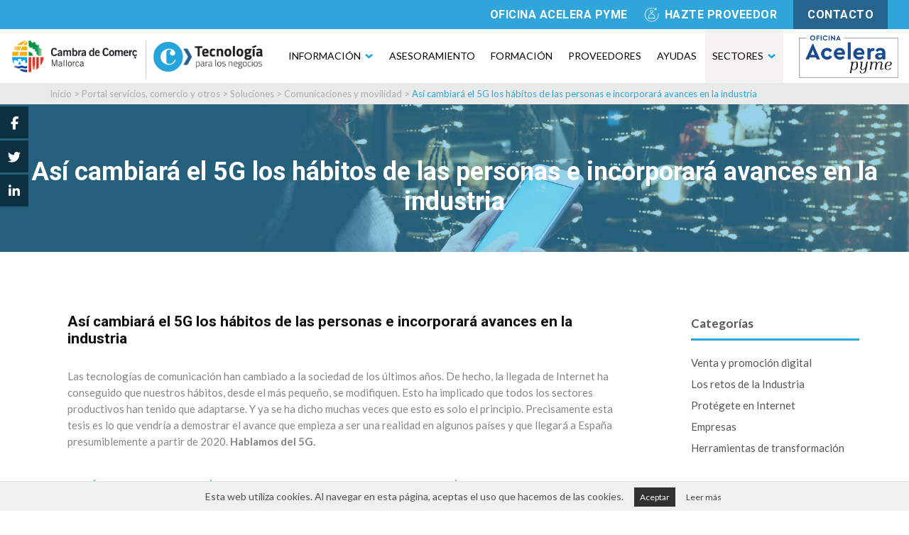

--- FILE ---
content_type: text/html; charset=UTF-8
request_url: https://ticnegocios.cambramallorca.com/servicios/tendencias/asi-cambiara-el-5g-los-habitos-de-las-personas-e-incorporara-avances-en-la-industria/
body_size: 19572
content:
<!DOCTYPE html>
<html lang="es">
<head>
	<meta charset="UTF-8">
	<meta name="viewport" content="width=device-width, initial-scale=1">
	<meta name="facebook-domain-verification" content="s11jekrbmsjsmexnl1uhaqwfnk7joi" />
	<link rel="profile" href="http://gmpg.org/xfn/11">
		<meta name='robots' content='noindex, nofollow' />

	<!-- This site is optimized with the Yoast SEO plugin v26.7 - https://yoast.com/wordpress/plugins/seo/ -->
	<title>Así cambiará el 5G los hábitos de las personas e incorporará avances en la industria - Tecnología para los negocios</title>
	<meta property="og:locale" content="es_ES" />
	<meta property="og:type" content="article" />
	<meta property="og:title" content="Así cambiará el 5G los hábitos de las personas e incorporará avances en la industria - Tecnología para los negocios" />
	<meta property="og:description" content="Las tecnologías de comunicación han cambiado a la sociedad de los últimos años. La llegada de Internet ha conseguido que toda la sociedad cambie radicalmente, incluidos sus hábitos y costumbres o como relacionarse. El siguiente gran salto tecnológico vendrá de la mano del 5G" />
	<meta property="og:url" content="https://ticnegocios.camaravalencia.com/servicios/tendencias/asi-cambiara-el-5g-los-habitos-de-las-personas-e-incorporara-avances-en-la-industria/" />
	<meta property="og:site_name" content="Tecnología para los negocios" />
	<meta property="article:publisher" content="https://www.facebook.com/ticnegocios/" />
	<meta property="article:modified_time" content="2020-07-01T11:56:39+00:00" />
	<meta property="og:image" content="https://ticnegocios.cambramallorca.com/wp-content/uploads/2019/07/5g_transformacion_digital.jpg" />
	<meta property="og:image:width" content="2000" />
	<meta property="og:image:height" content="1335" />
	<meta property="og:image:type" content="image/jpeg" />
	<meta name="twitter:card" content="summary_large_image" />
	<meta name="twitter:site" content="@TICnegocios" />
	<meta name="twitter:label1" content="Tiempo de lectura" />
	<meta name="twitter:data1" content="6 minutos" />
	<script type="application/ld+json" class="yoast-schema-graph">{"@context":"https://schema.org","@graph":[{"@type":"WebPage","@id":"https://ticnegocios.cambramallorca.com/servicios/tendencias/asi-cambiara-el-5g-los-habitos-de-las-personas-e-incorporara-avances-en-la-industria/","url":"https://ticnegocios.camaravalencia.com/servicios/tendencias/asi-cambiara-el-5g-los-habitos-de-las-personas-e-incorporara-avances-en-la-industria/","name":"Así cambiará el 5G los hábitos de las personas e incorporará avances en la industria - Tecnología para los negocios","isPartOf":{"@id":"https://ticnegocios.cambramallorca.com/#website"},"primaryImageOfPage":{"@id":"https://ticnegocios.camaravalencia.com/servicios/tendencias/asi-cambiara-el-5g-los-habitos-de-las-personas-e-incorporara-avances-en-la-industria/#primaryimage"},"image":{"@id":"https://ticnegocios.camaravalencia.com/servicios/tendencias/asi-cambiara-el-5g-los-habitos-de-las-personas-e-incorporara-avances-en-la-industria/#primaryimage"},"thumbnailUrl":"https://ticnegocios.cambramallorca.com/wp-content/uploads/2019/07/5g_transformacion_digital.jpg","datePublished":"2019-07-09T13:15:36+00:00","dateModified":"2020-07-01T11:56:39+00:00","breadcrumb":{"@id":"https://ticnegocios.camaravalencia.com/servicios/tendencias/asi-cambiara-el-5g-los-habitos-de-las-personas-e-incorporara-avances-en-la-industria/#breadcrumb"},"inLanguage":"es","potentialAction":[{"@type":"ReadAction","target":["https://ticnegocios.camaravalencia.com/servicios/tendencias/asi-cambiara-el-5g-los-habitos-de-las-personas-e-incorporara-avances-en-la-industria/"]}]},{"@type":"ImageObject","inLanguage":"es","@id":"https://ticnegocios.camaravalencia.com/servicios/tendencias/asi-cambiara-el-5g-los-habitos-de-las-personas-e-incorporara-avances-en-la-industria/#primaryimage","url":"https://ticnegocios.cambramallorca.com/wp-content/uploads/2019/07/5g_transformacion_digital.jpg","contentUrl":"https://ticnegocios.cambramallorca.com/wp-content/uploads/2019/07/5g_transformacion_digital.jpg","width":2000,"height":1335,"caption":"5G y la transformación digital"},{"@type":"BreadcrumbList","@id":"https://ticnegocios.camaravalencia.com/servicios/tendencias/asi-cambiara-el-5g-los-habitos-de-las-personas-e-incorporara-avances-en-la-industria/#breadcrumb","itemListElement":[{"@type":"ListItem","position":1,"name":"Portada","item":"https://ticnegocios.cambramallorca.com/"},{"@type":"ListItem","position":2,"name":"Tendencia","item":"https://ticnegocios.cambramallorca.com/%sitearea%/tendencias/"},{"@type":"ListItem","position":3,"name":"Así cambiará el 5G los hábitos de las personas e incorporará avances en la industria"}]},{"@type":"WebSite","@id":"https://ticnegocios.cambramallorca.com/#website","url":"https://ticnegocios.cambramallorca.com/","name":"Tecnología para los negocios","description":"","publisher":{"@id":"https://ticnegocios.cambramallorca.com/#organization"},"potentialAction":[{"@type":"SearchAction","target":{"@type":"EntryPoint","urlTemplate":"https://ticnegocios.cambramallorca.com/?s={search_term_string}"},"query-input":{"@type":"PropertyValueSpecification","valueRequired":true,"valueName":"search_term_string"}}],"inLanguage":"es"},{"@type":"Organization","@id":"https://ticnegocios.cambramallorca.com/#organization","name":"Tecnología para los negocios","url":"https://ticnegocios.cambramallorca.com/","logo":{"@type":"ImageObject","inLanguage":"es","@id":"https://ticnegocios.cambramallorca.com/#/schema/logo/image/","url":"https://ticnegocios.cambramallorca.com/wp-content/uploads/2016/08/logo.png","contentUrl":"https://ticnegocios.cambramallorca.com/wp-content/uploads/2016/08/logo.png","width":500,"height":134,"caption":"Tecnología para los negocios"},"image":{"@id":"https://ticnegocios.cambramallorca.com/#/schema/logo/image/"},"sameAs":["https://www.facebook.com/ticnegocios/","https://x.com/TICnegocios","https://plus.google.com/u/0/+TICnegociosValència"]}]}</script>
	<!-- / Yoast SEO plugin. -->


<link rel='dns-prefetch' href='//fonts.googleapis.com' />
<link rel="alternate" title="oEmbed (JSON)" type="application/json+oembed" href="https://ticnegocios.cambramallorca.com/wp-json/oembed/1.0/embed?url=https%3A%2F%2Fticnegocios.cambramallorca.com%2Fservicios%2Ftendencias%2Fasi-cambiara-el-5g-los-habitos-de-las-personas-e-incorporara-avances-en-la-industria%2F" />
<link rel="alternate" title="oEmbed (XML)" type="text/xml+oembed" href="https://ticnegocios.cambramallorca.com/wp-json/oembed/1.0/embed?url=https%3A%2F%2Fticnegocios.cambramallorca.com%2Fservicios%2Ftendencias%2Fasi-cambiara-el-5g-los-habitos-de-las-personas-e-incorporara-avances-en-la-industria%2F&#038;format=xml" />
		<!-- This site uses the Google Analytics by MonsterInsights plugin v9.11.1 - Using Analytics tracking - https://www.monsterinsights.com/ -->
		<!-- Nota: MonsterInsights no está actualmente configurado en este sitio. El dueño del sitio necesita identificarse usando su cuenta de Google Analytics en el panel de ajustes de MonsterInsights. -->
					<!-- No tracking code set -->
				<!-- / Google Analytics by MonsterInsights -->
		<style id='wp-img-auto-sizes-contain-inline-css' type='text/css'>
img:is([sizes=auto i],[sizes^="auto," i]){contain-intrinsic-size:3000px 1500px}
/*# sourceURL=wp-img-auto-sizes-contain-inline-css */
</style>
<style id='wp-emoji-styles-inline-css' type='text/css'>

	img.wp-smiley, img.emoji {
		display: inline !important;
		border: none !important;
		box-shadow: none !important;
		height: 1em !important;
		width: 1em !important;
		margin: 0 0.07em !important;
		vertical-align: -0.1em !important;
		background: none !important;
		padding: 0 !important;
	}
/*# sourceURL=wp-emoji-styles-inline-css */
</style>
<style id='wp-block-library-inline-css' type='text/css'>
:root{--wp-block-synced-color:#7a00df;--wp-block-synced-color--rgb:122,0,223;--wp-bound-block-color:var(--wp-block-synced-color);--wp-editor-canvas-background:#ddd;--wp-admin-theme-color:#007cba;--wp-admin-theme-color--rgb:0,124,186;--wp-admin-theme-color-darker-10:#006ba1;--wp-admin-theme-color-darker-10--rgb:0,107,160.5;--wp-admin-theme-color-darker-20:#005a87;--wp-admin-theme-color-darker-20--rgb:0,90,135;--wp-admin-border-width-focus:2px}@media (min-resolution:192dpi){:root{--wp-admin-border-width-focus:1.5px}}.wp-element-button{cursor:pointer}:root .has-very-light-gray-background-color{background-color:#eee}:root .has-very-dark-gray-background-color{background-color:#313131}:root .has-very-light-gray-color{color:#eee}:root .has-very-dark-gray-color{color:#313131}:root .has-vivid-green-cyan-to-vivid-cyan-blue-gradient-background{background:linear-gradient(135deg,#00d084,#0693e3)}:root .has-purple-crush-gradient-background{background:linear-gradient(135deg,#34e2e4,#4721fb 50%,#ab1dfe)}:root .has-hazy-dawn-gradient-background{background:linear-gradient(135deg,#faaca8,#dad0ec)}:root .has-subdued-olive-gradient-background{background:linear-gradient(135deg,#fafae1,#67a671)}:root .has-atomic-cream-gradient-background{background:linear-gradient(135deg,#fdd79a,#004a59)}:root .has-nightshade-gradient-background{background:linear-gradient(135deg,#330968,#31cdcf)}:root .has-midnight-gradient-background{background:linear-gradient(135deg,#020381,#2874fc)}:root{--wp--preset--font-size--normal:16px;--wp--preset--font-size--huge:42px}.has-regular-font-size{font-size:1em}.has-larger-font-size{font-size:2.625em}.has-normal-font-size{font-size:var(--wp--preset--font-size--normal)}.has-huge-font-size{font-size:var(--wp--preset--font-size--huge)}.has-text-align-center{text-align:center}.has-text-align-left{text-align:left}.has-text-align-right{text-align:right}.has-fit-text{white-space:nowrap!important}#end-resizable-editor-section{display:none}.aligncenter{clear:both}.items-justified-left{justify-content:flex-start}.items-justified-center{justify-content:center}.items-justified-right{justify-content:flex-end}.items-justified-space-between{justify-content:space-between}.screen-reader-text{border:0;clip-path:inset(50%);height:1px;margin:-1px;overflow:hidden;padding:0;position:absolute;width:1px;word-wrap:normal!important}.screen-reader-text:focus{background-color:#ddd;clip-path:none;color:#444;display:block;font-size:1em;height:auto;left:5px;line-height:normal;padding:15px 23px 14px;text-decoration:none;top:5px;width:auto;z-index:100000}html :where(.has-border-color){border-style:solid}html :where([style*=border-top-color]){border-top-style:solid}html :where([style*=border-right-color]){border-right-style:solid}html :where([style*=border-bottom-color]){border-bottom-style:solid}html :where([style*=border-left-color]){border-left-style:solid}html :where([style*=border-width]){border-style:solid}html :where([style*=border-top-width]){border-top-style:solid}html :where([style*=border-right-width]){border-right-style:solid}html :where([style*=border-bottom-width]){border-bottom-style:solid}html :where([style*=border-left-width]){border-left-style:solid}html :where(img[class*=wp-image-]){height:auto;max-width:100%}:where(figure){margin:0 0 1em}html :where(.is-position-sticky){--wp-admin--admin-bar--position-offset:var(--wp-admin--admin-bar--height,0px)}@media screen and (max-width:600px){html :where(.is-position-sticky){--wp-admin--admin-bar--position-offset:0px}}

/*# sourceURL=wp-block-library-inline-css */
</style><style id='global-styles-inline-css' type='text/css'>
:root{--wp--preset--aspect-ratio--square: 1;--wp--preset--aspect-ratio--4-3: 4/3;--wp--preset--aspect-ratio--3-4: 3/4;--wp--preset--aspect-ratio--3-2: 3/2;--wp--preset--aspect-ratio--2-3: 2/3;--wp--preset--aspect-ratio--16-9: 16/9;--wp--preset--aspect-ratio--9-16: 9/16;--wp--preset--color--black: #000000;--wp--preset--color--cyan-bluish-gray: #abb8c3;--wp--preset--color--white: #ffffff;--wp--preset--color--pale-pink: #f78da7;--wp--preset--color--vivid-red: #cf2e2e;--wp--preset--color--luminous-vivid-orange: #ff6900;--wp--preset--color--luminous-vivid-amber: #fcb900;--wp--preset--color--light-green-cyan: #7bdcb5;--wp--preset--color--vivid-green-cyan: #00d084;--wp--preset--color--pale-cyan-blue: #8ed1fc;--wp--preset--color--vivid-cyan-blue: #0693e3;--wp--preset--color--vivid-purple: #9b51e0;--wp--preset--gradient--vivid-cyan-blue-to-vivid-purple: linear-gradient(135deg,rgb(6,147,227) 0%,rgb(155,81,224) 100%);--wp--preset--gradient--light-green-cyan-to-vivid-green-cyan: linear-gradient(135deg,rgb(122,220,180) 0%,rgb(0,208,130) 100%);--wp--preset--gradient--luminous-vivid-amber-to-luminous-vivid-orange: linear-gradient(135deg,rgb(252,185,0) 0%,rgb(255,105,0) 100%);--wp--preset--gradient--luminous-vivid-orange-to-vivid-red: linear-gradient(135deg,rgb(255,105,0) 0%,rgb(207,46,46) 100%);--wp--preset--gradient--very-light-gray-to-cyan-bluish-gray: linear-gradient(135deg,rgb(238,238,238) 0%,rgb(169,184,195) 100%);--wp--preset--gradient--cool-to-warm-spectrum: linear-gradient(135deg,rgb(74,234,220) 0%,rgb(151,120,209) 20%,rgb(207,42,186) 40%,rgb(238,44,130) 60%,rgb(251,105,98) 80%,rgb(254,248,76) 100%);--wp--preset--gradient--blush-light-purple: linear-gradient(135deg,rgb(255,206,236) 0%,rgb(152,150,240) 100%);--wp--preset--gradient--blush-bordeaux: linear-gradient(135deg,rgb(254,205,165) 0%,rgb(254,45,45) 50%,rgb(107,0,62) 100%);--wp--preset--gradient--luminous-dusk: linear-gradient(135deg,rgb(255,203,112) 0%,rgb(199,81,192) 50%,rgb(65,88,208) 100%);--wp--preset--gradient--pale-ocean: linear-gradient(135deg,rgb(255,245,203) 0%,rgb(182,227,212) 50%,rgb(51,167,181) 100%);--wp--preset--gradient--electric-grass: linear-gradient(135deg,rgb(202,248,128) 0%,rgb(113,206,126) 100%);--wp--preset--gradient--midnight: linear-gradient(135deg,rgb(2,3,129) 0%,rgb(40,116,252) 100%);--wp--preset--font-size--small: 13px;--wp--preset--font-size--medium: 20px;--wp--preset--font-size--large: 36px;--wp--preset--font-size--x-large: 42px;--wp--preset--spacing--20: 0.44rem;--wp--preset--spacing--30: 0.67rem;--wp--preset--spacing--40: 1rem;--wp--preset--spacing--50: 1.5rem;--wp--preset--spacing--60: 2.25rem;--wp--preset--spacing--70: 3.38rem;--wp--preset--spacing--80: 5.06rem;--wp--preset--shadow--natural: 6px 6px 9px rgba(0, 0, 0, 0.2);--wp--preset--shadow--deep: 12px 12px 50px rgba(0, 0, 0, 0.4);--wp--preset--shadow--sharp: 6px 6px 0px rgba(0, 0, 0, 0.2);--wp--preset--shadow--outlined: 6px 6px 0px -3px rgb(255, 255, 255), 6px 6px rgb(0, 0, 0);--wp--preset--shadow--crisp: 6px 6px 0px rgb(0, 0, 0);}:where(.is-layout-flex){gap: 0.5em;}:where(.is-layout-grid){gap: 0.5em;}body .is-layout-flex{display: flex;}.is-layout-flex{flex-wrap: wrap;align-items: center;}.is-layout-flex > :is(*, div){margin: 0;}body .is-layout-grid{display: grid;}.is-layout-grid > :is(*, div){margin: 0;}:where(.wp-block-columns.is-layout-flex){gap: 2em;}:where(.wp-block-columns.is-layout-grid){gap: 2em;}:where(.wp-block-post-template.is-layout-flex){gap: 1.25em;}:where(.wp-block-post-template.is-layout-grid){gap: 1.25em;}.has-black-color{color: var(--wp--preset--color--black) !important;}.has-cyan-bluish-gray-color{color: var(--wp--preset--color--cyan-bluish-gray) !important;}.has-white-color{color: var(--wp--preset--color--white) !important;}.has-pale-pink-color{color: var(--wp--preset--color--pale-pink) !important;}.has-vivid-red-color{color: var(--wp--preset--color--vivid-red) !important;}.has-luminous-vivid-orange-color{color: var(--wp--preset--color--luminous-vivid-orange) !important;}.has-luminous-vivid-amber-color{color: var(--wp--preset--color--luminous-vivid-amber) !important;}.has-light-green-cyan-color{color: var(--wp--preset--color--light-green-cyan) !important;}.has-vivid-green-cyan-color{color: var(--wp--preset--color--vivid-green-cyan) !important;}.has-pale-cyan-blue-color{color: var(--wp--preset--color--pale-cyan-blue) !important;}.has-vivid-cyan-blue-color{color: var(--wp--preset--color--vivid-cyan-blue) !important;}.has-vivid-purple-color{color: var(--wp--preset--color--vivid-purple) !important;}.has-black-background-color{background-color: var(--wp--preset--color--black) !important;}.has-cyan-bluish-gray-background-color{background-color: var(--wp--preset--color--cyan-bluish-gray) !important;}.has-white-background-color{background-color: var(--wp--preset--color--white) !important;}.has-pale-pink-background-color{background-color: var(--wp--preset--color--pale-pink) !important;}.has-vivid-red-background-color{background-color: var(--wp--preset--color--vivid-red) !important;}.has-luminous-vivid-orange-background-color{background-color: var(--wp--preset--color--luminous-vivid-orange) !important;}.has-luminous-vivid-amber-background-color{background-color: var(--wp--preset--color--luminous-vivid-amber) !important;}.has-light-green-cyan-background-color{background-color: var(--wp--preset--color--light-green-cyan) !important;}.has-vivid-green-cyan-background-color{background-color: var(--wp--preset--color--vivid-green-cyan) !important;}.has-pale-cyan-blue-background-color{background-color: var(--wp--preset--color--pale-cyan-blue) !important;}.has-vivid-cyan-blue-background-color{background-color: var(--wp--preset--color--vivid-cyan-blue) !important;}.has-vivid-purple-background-color{background-color: var(--wp--preset--color--vivid-purple) !important;}.has-black-border-color{border-color: var(--wp--preset--color--black) !important;}.has-cyan-bluish-gray-border-color{border-color: var(--wp--preset--color--cyan-bluish-gray) !important;}.has-white-border-color{border-color: var(--wp--preset--color--white) !important;}.has-pale-pink-border-color{border-color: var(--wp--preset--color--pale-pink) !important;}.has-vivid-red-border-color{border-color: var(--wp--preset--color--vivid-red) !important;}.has-luminous-vivid-orange-border-color{border-color: var(--wp--preset--color--luminous-vivid-orange) !important;}.has-luminous-vivid-amber-border-color{border-color: var(--wp--preset--color--luminous-vivid-amber) !important;}.has-light-green-cyan-border-color{border-color: var(--wp--preset--color--light-green-cyan) !important;}.has-vivid-green-cyan-border-color{border-color: var(--wp--preset--color--vivid-green-cyan) !important;}.has-pale-cyan-blue-border-color{border-color: var(--wp--preset--color--pale-cyan-blue) !important;}.has-vivid-cyan-blue-border-color{border-color: var(--wp--preset--color--vivid-cyan-blue) !important;}.has-vivid-purple-border-color{border-color: var(--wp--preset--color--vivid-purple) !important;}.has-vivid-cyan-blue-to-vivid-purple-gradient-background{background: var(--wp--preset--gradient--vivid-cyan-blue-to-vivid-purple) !important;}.has-light-green-cyan-to-vivid-green-cyan-gradient-background{background: var(--wp--preset--gradient--light-green-cyan-to-vivid-green-cyan) !important;}.has-luminous-vivid-amber-to-luminous-vivid-orange-gradient-background{background: var(--wp--preset--gradient--luminous-vivid-amber-to-luminous-vivid-orange) !important;}.has-luminous-vivid-orange-to-vivid-red-gradient-background{background: var(--wp--preset--gradient--luminous-vivid-orange-to-vivid-red) !important;}.has-very-light-gray-to-cyan-bluish-gray-gradient-background{background: var(--wp--preset--gradient--very-light-gray-to-cyan-bluish-gray) !important;}.has-cool-to-warm-spectrum-gradient-background{background: var(--wp--preset--gradient--cool-to-warm-spectrum) !important;}.has-blush-light-purple-gradient-background{background: var(--wp--preset--gradient--blush-light-purple) !important;}.has-blush-bordeaux-gradient-background{background: var(--wp--preset--gradient--blush-bordeaux) !important;}.has-luminous-dusk-gradient-background{background: var(--wp--preset--gradient--luminous-dusk) !important;}.has-pale-ocean-gradient-background{background: var(--wp--preset--gradient--pale-ocean) !important;}.has-electric-grass-gradient-background{background: var(--wp--preset--gradient--electric-grass) !important;}.has-midnight-gradient-background{background: var(--wp--preset--gradient--midnight) !important;}.has-small-font-size{font-size: var(--wp--preset--font-size--small) !important;}.has-medium-font-size{font-size: var(--wp--preset--font-size--medium) !important;}.has-large-font-size{font-size: var(--wp--preset--font-size--large) !important;}.has-x-large-font-size{font-size: var(--wp--preset--font-size--x-large) !important;}
/*# sourceURL=global-styles-inline-css */
</style>

<style id='classic-theme-styles-inline-css' type='text/css'>
/*! This file is auto-generated */
.wp-block-button__link{color:#fff;background-color:#32373c;border-radius:9999px;box-shadow:none;text-decoration:none;padding:calc(.667em + 2px) calc(1.333em + 2px);font-size:1.125em}.wp-block-file__button{background:#32373c;color:#fff;text-decoration:none}
/*# sourceURL=/wp-includes/css/classic-themes.min.css */
</style>
<link rel='stylesheet' id='cfc_style-css' href='https://ticnegocios.cambramallorca.com/wp-content/plugins/cf7-customizer/assets/css/style.min.css?ver=1.0' type='text/css' media='all' />
<link rel='stylesheet' id='contact-form-7-css' href='https://ticnegocios.cambramallorca.com/wp-content/plugins/contact-form-7/includes/css/styles.css?ver=6.1.4' type='text/css' media='all' />
<link rel='stylesheet' id='jquery-ui-css-css' href='https://ticnegocios.cambramallorca.com/wp-content/plugins/diagnostic-form/css/styles.css?ver=1.1' type='text/css' media='all' />
<link rel='stylesheet' id='image-hover-effects-css-css' href='https://ticnegocios.cambramallorca.com/wp-content/plugins/mega-addons-for-visual-composer/css/ihover.css?ver=6.9' type='text/css' media='all' />
<link rel='stylesheet' id='style-css-css' href='https://ticnegocios.cambramallorca.com/wp-content/plugins/mega-addons-for-visual-composer/css/style.css?ver=6.9' type='text/css' media='all' />
<link rel='stylesheet' id='font-awesome-latest-css' href='https://ticnegocios.cambramallorca.com/wp-content/plugins/mega-addons-for-visual-composer/css/font-awesome/css/all.css?ver=6.9' type='text/css' media='all' />
<link rel='stylesheet' id='toc-screen-css' href='https://ticnegocios.cambramallorca.com/wp-content/plugins/table-of-contents-plus/screen.min.css?ver=2411.1' type='text/css' media='all' />
<style id='toc-screen-inline-css' type='text/css'>
div#toc_container {width: 100%;}
/*# sourceURL=toc-screen-inline-css */
</style>
<link rel='stylesheet' id='ticnegocios-formulario-css-css' href='https://ticnegocios.cambramallorca.com/wp-content/plugins/ticnegocio-formulario_ficha_empresa/assets/css/ticnegocios-formulario.css?ver=1.0.0' type='text/css' media='all' />
<link rel='stylesheet' id='ticnegocios-informes-css-css' href='https://ticnegocios.cambramallorca.com/wp-content/plugins/ticnegocios-informes/assets/css/ticnegocios-informes.css?ver=1.0.0' type='text/css' media='all' />
<link rel='stylesheet' id='wp-postratings-css' href='https://ticnegocios.cambramallorca.com/wp-content/plugins/wp-postratings/css/postratings-css.css?ver=1.91.2' type='text/css' media='all' />
<link rel='stylesheet' id='slick-css' href='https://ticnegocios.cambramallorca.com/wp-content/themes/espaciotic/utils/slick/slick.css?ver=6.9' type='text/css' media='all' />
<link rel='stylesheet' id='slick-theme-css' href='https://ticnegocios.cambramallorca.com/wp-content/themes/espaciotic/utils/slick/slick-theme.css?ver=6.9' type='text/css' media='all' />
<link rel='stylesheet' id='mytheme-style-css' href='https://ticnegocios.cambramallorca.com/wp-content/themes/espaciotic/style.css?ver=6.9' type='text/css' media='all' />
<link rel='stylesheet' id='mytheme-responsive-style-css' href='https://ticnegocios.cambramallorca.com/wp-content/themes/espaciotic/css/style_responsive.css?ver=6.9' type='text/css' media='all' />
<link rel='stylesheet' id='mytheme-tooltips-css' href='https://ticnegocios.cambramallorca.com/wp-content/themes/espaciotic/css/balloon.css?ver=6.9' type='text/css' media='all' />
<link rel='stylesheet' id='mytheme-style-v2-css' href='https://ticnegocios.cambramallorca.com/wp-content/themes/espaciotic/style_v2.css?ver=6.9' type='text/css' media='all' />
<link rel='stylesheet' id='mytheme-responsive-style-v2-css' href='https://ticnegocios.cambramallorca.com/wp-content/themes/espaciotic/css/style_responsive_v2.css?ver=6.9' type='text/css' media='all' />
<link rel='stylesheet' id='jquery-style-css' href='https://ticnegocios.cambramallorca.com/wp-content/themes/espaciotic/css/jquery-ui.min.css?ver=6.9' type='text/css' media='all' />
<link rel='stylesheet' id='css-innovacion-css' href='https://ticnegocios.cambramallorca.com/wp-content/themes/espaciotic/innovacion/css/css_innovacion.css?ver=6.9' type='text/css' media='all' />
<link rel='stylesheet' id='roboto-google-font-css' href='https://fonts.googleapis.com/css?family=Roboto%3A300%2C400%2C700&#038;ver=6.9' type='text/css' media='all' />
<link rel='stylesheet' id='lato-google-font-css' href='https://fonts.googleapis.com/css?family=Lato%3A400%2C900%2C700%2C300&#038;ver=6.9' type='text/css' media='all' />
<link rel='stylesheet' id='titillium-google-font-css' href='https://fonts.googleapis.com/css?family=Titillium+Web%3A400%2C700%2C900%2C600%2C300&#038;ver=6.9' type='text/css' media='all' />
<link rel='stylesheet' id='tf-compiled-options-cfc-css' href='https://ticnegocios.cambramallorca.com/wp-content/uploads/titan-framework-cfc-css.css?ver=6.9' type='text/css' media='all' />
<link rel='stylesheet' id='js_composer_front-css' href='https://ticnegocios.cambramallorca.com/wp-content/plugins/js_composer/assets/css/js_composer.min.css?ver=8.7.2' type='text/css' media='all' />
<link rel='stylesheet' id='ticnegocios-home-v2-css-css' href='https://ticnegocios.cambramallorca.com/wp-content/plugins/ticnegocios-home-v2/assets/css/ticnegocios-home-v2.css?ver=1.0.0' type='text/css' media='all' />
<link rel='stylesheet' id='ticnegocios-menu-v2-css-css' href='https://ticnegocios.cambramallorca.com/wp-content/plugins/ticnegocios-menu-v2/assets/css/ticnegocios-menu-v2.css?ver=1.0.0' type='text/css' media='all' />
<script type="text/javascript" src="https://ticnegocios.cambramallorca.com/wp-content/plugins/enable-jquery-migrate-helper/js/jquery/jquery-1.12.4-wp.js?ver=1.12.4-wp" id="jquery-core-js"></script>
<script type="text/javascript" src="https://ticnegocios.cambramallorca.com/wp-content/plugins/enable-jquery-migrate-helper/js/jquery-migrate/jquery-migrate-1.4.1-wp.js?ver=1.4.1-wp" id="jquery-migrate-js"></script>
<script type="text/javascript" src="https://ticnegocios.cambramallorca.com/wp-content/plugins/cf7-customizer/assets/js/custom.min.js?ver=6.9" id="cfc_customJs-js"></script>
<script type="text/javascript" src="https://ticnegocios.cambramallorca.com/wp-content/themes/espaciotic/js/website.js?ver=6.9" id="website-js-js"></script>
<script type="text/javascript" src="https://ticnegocios.cambramallorca.com/wp-content/themes/espaciotic/js/website_v2.js?ver=6.9" id="website-js-v2-js"></script>
<script type="text/javascript" src="https://ticnegocios.cambramallorca.com/wp-content/themes/espaciotic/js/menu.js?ver=6.9" id="menu-js-js"></script>
<script type="text/javascript" id="mi-script-ajax-js-extra">
/* <![CDATA[ */
var MyAjax = {"url":"https://ticnegocios.cambramallorca.com/wp-admin/admin-ajax.php"};
//# sourceURL=mi-script-ajax-js-extra
/* ]]> */
</script>
<script type="text/javascript" src="https://ticnegocios.cambramallorca.com/wp-content/themes/espaciotic/js/ajax.js?d=696ad5f38eb6c&amp;ver=6.9" id="mi-script-ajax-js"></script>
<script type="text/javascript" src="https://ticnegocios.cambramallorca.com/wp-content/themes/espaciotic/js/ajax-formacion-ayudas.js?d=696ad5f38eb75&amp;ver=6.9" id="mi-script-ajax-formacion-ayudas-js"></script>
<script type="text/javascript" src="https://ticnegocios.cambramallorca.com/wp-content/themes/espaciotic/js/ajax_v2.js?d=696ad5f38eb7d&amp;ver=6.9" id="mi-script-ajax-v2-js"></script>
<script type="text/javascript" src="https://ticnegocios.cambramallorca.com/wp-content/themes/espaciotic/utils/slick/slick.min.js?ver=6.9" id="slick-js-js"></script>
<script type="text/javascript" src="https://ticnegocios.cambramallorca.com/wp-content/themes/espaciotic/innovacion/js/js_innovacion.js?ver=6.9" id="js-innovacion-js"></script>
<script type="text/javascript" src="https://ticnegocios.cambramallorca.com/wp-content/plugins/wp-charts/js/Chart.min.js?ver=6.9" id="charts-js-js"></script>
<script></script><link rel="https://api.w.org/" href="https://ticnegocios.cambramallorca.com/wp-json/" /><meta name="generator" content="WordPress 6.9" />
<link rel='shortlink' href='https://ticnegocios.cambramallorca.com/?p=118702' />
<!--[if lte IE 8]><script src="https://ticnegocios.cambramallorca.com/wp-content/plugins/wp-charts/js/excanvas.compiled.js"></script><![endif]-->	<style>
    			/*wp_charts_js responsive canvas CSS override*/
    			.wp_charts_canvas {
    				width:100%!important;
    				max-width:100%;
    			}

    			@media screen and (max-width:480px) {
    				div.wp-chart-wrap {
    					width:100%!important;
    					float: none!important;
						margin-left: auto!important;
						margin-right: auto!important;
						text-align: center;
    				}
    			}
    		</style><meta name="generator" content="Powered by WPBakery Page Builder - drag and drop page builder for WordPress."/>
<meta name="generator" content="Powered by Slider Revolution 6.7.40 - responsive, Mobile-Friendly Slider Plugin for WordPress with comfortable drag and drop interface." />
<script>function setREVStartSize(e){
			//window.requestAnimationFrame(function() {
				window.RSIW = window.RSIW===undefined ? window.innerWidth : window.RSIW;
				window.RSIH = window.RSIH===undefined ? window.innerHeight : window.RSIH;
				try {
					var pw = document.getElementById(e.c).parentNode.offsetWidth,
						newh;
					pw = pw===0 || isNaN(pw) || (e.l=="fullwidth" || e.layout=="fullwidth") ? window.RSIW : pw;
					e.tabw = e.tabw===undefined ? 0 : parseInt(e.tabw);
					e.thumbw = e.thumbw===undefined ? 0 : parseInt(e.thumbw);
					e.tabh = e.tabh===undefined ? 0 : parseInt(e.tabh);
					e.thumbh = e.thumbh===undefined ? 0 : parseInt(e.thumbh);
					e.tabhide = e.tabhide===undefined ? 0 : parseInt(e.tabhide);
					e.thumbhide = e.thumbhide===undefined ? 0 : parseInt(e.thumbhide);
					e.mh = e.mh===undefined || e.mh=="" || e.mh==="auto" ? 0 : parseInt(e.mh,0);
					if(e.layout==="fullscreen" || e.l==="fullscreen")
						newh = Math.max(e.mh,window.RSIH);
					else{
						e.gw = Array.isArray(e.gw) ? e.gw : [e.gw];
						for (var i in e.rl) if (e.gw[i]===undefined || e.gw[i]===0) e.gw[i] = e.gw[i-1];
						e.gh = e.el===undefined || e.el==="" || (Array.isArray(e.el) && e.el.length==0)? e.gh : e.el;
						e.gh = Array.isArray(e.gh) ? e.gh : [e.gh];
						for (var i in e.rl) if (e.gh[i]===undefined || e.gh[i]===0) e.gh[i] = e.gh[i-1];
											
						var nl = new Array(e.rl.length),
							ix = 0,
							sl;
						e.tabw = e.tabhide>=pw ? 0 : e.tabw;
						e.thumbw = e.thumbhide>=pw ? 0 : e.thumbw;
						e.tabh = e.tabhide>=pw ? 0 : e.tabh;
						e.thumbh = e.thumbhide>=pw ? 0 : e.thumbh;
						for (var i in e.rl) nl[i] = e.rl[i]<window.RSIW ? 0 : e.rl[i];
						sl = nl[0];
						for (var i in nl) if (sl>nl[i] && nl[i]>0) { sl = nl[i]; ix=i;}
						var m = pw>(e.gw[ix]+e.tabw+e.thumbw) ? 1 : (pw-(e.tabw+e.thumbw)) / (e.gw[ix]);
						newh =  (e.gh[ix] * m) + (e.tabh + e.thumbh);
					}
					var el = document.getElementById(e.c);
					if (el!==null && el) el.style.height = newh+"px";
					el = document.getElementById(e.c+"_wrapper");
					if (el!==null && el) {
						el.style.height = newh+"px";
						el.style.display = "block";
					}
				} catch(e){
					console.log("Failure at Presize of Slider:" + e)
				}
			//});
		  };</script>
<style type="text/css" data-type="vc_shortcodes-default-css">.vc_do_custom_heading{margin-bottom:0.625rem;margin-top:0;}.vc_do_custom_heading{margin-bottom:0.625rem;margin-top:0;}.vc_do_custom_heading{margin-bottom:0.625rem;margin-top:0;}</style><noscript><style> .wpb_animate_when_almost_visible { opacity: 1; }</style></noscript>
	<link rel="apple-touch-icon" sizes="57x57" href="/apple-icon-57x57.png">
	<link rel="apple-touch-icon" sizes="60x60" href="/apple-icon-60x60.png">
	<link rel="apple-touch-icon" sizes="72x72" href="/apple-icon-72x72.png">
	<link rel="apple-touch-icon" sizes="76x76" href="/apple-icon-76x76.png">
	<link rel="apple-touch-icon" sizes="114x114" href="/apple-icon-114x114.png">
	<link rel="apple-touch-icon" sizes="120x120" href="/apple-icon-120x120.png">
	<link rel="apple-touch-icon" sizes="144x144" href="/apple-icon-144x144.png">
	<link rel="apple-touch-icon" sizes="152x152" href="/apple-icon-152x152.png">
	<link rel="apple-touch-icon" sizes="180x180" href="/apple-icon-180x180.png">
	<link rel="icon" type="image/png" sizes="192x192"  href="/android-icon-192x192.png">
	<link rel="icon" type="image/png" sizes="32x32" href="/favicon-32x32.png">
	<link rel="icon" type="image/png" sizes="96x96" href="/favicon-96x96.png">
	<link rel="icon" type="image/png" sizes="16x16" href="/favicon-16x16.png">
	<link rel="manifest" href="/manifest.json">
    <link href="https://fonts.googleapis.com/css2?family=Inter:wght@100;200;300;400;500;600;700&display=swap" rel="stylesheet">
    <link rel="preconnect" href="https://fonts.gstatic.com">
    <link href="https://fonts.googleapis.com/css2?family=Montserrat:wght@100;600;700&display=swap" rel="stylesheet">
	<meta name="msapplication-TileColor" content="#ffffff">
	<meta name="msapplication-TileImage" content="/ms-icon-144x144.png">
	<meta name="theme-color" content="#ffffff">


	<!-- Global site tag (gtag.js) - Google Analytics -->

	<script async src='https://www.googletagmanager.com/gtag/js?id=G-NG0W31611G'></script>
	<script>
	  window.dataLayer = window.dataLayer || [];
	  function gtag(){dataLayer.push(arguments);}
	  gtag('js', new Date());
	  gtag('config', 'G-NG0W31611G');
	</script>

	<link rel='stylesheet' id='info-box-css-css' href='https://ticnegocios.cambramallorca.com/wp-content/plugins/mega-addons-for-visual-composer/render/../css/infobox.css?ver=6.9' type='text/css' media='all' />
<link rel='stylesheet' id='vc_font_awesome_5_shims-css' href='https://ticnegocios.cambramallorca.com/wp-content/plugins/js_composer/assets/lib/vendor/dist/@fortawesome/fontawesome-free/css/v4-shims.min.css?ver=8.7.2' type='text/css' media='all' />
<link rel='stylesheet' id='vc_font_awesome_6-css' href='https://ticnegocios.cambramallorca.com/wp-content/plugins/js_composer/assets/lib/vendor/dist/@fortawesome/fontawesome-free/css/all.min.css?ver=8.7.2' type='text/css' media='all' />
<link rel='stylesheet' id='rs-plugin-settings-css' href='//ticnegocios.cambramallorca.com/wp-content/plugins/revslider/sr6/assets/css/rs6.css?ver=6.7.40' type='text/css' media='all' />
<style id='rs-plugin-settings-inline-css' type='text/css'>
#rs-demo-id {}
/*# sourceURL=rs-plugin-settings-inline-css */
</style>
</head>


<body class="wp-singular tendencia-template-default single single-tendencia postid-118702 wp-theme-espaciotic home_servicios wpb-js-composer js-comp-ver-8.7.2 vc_responsive" class="no-js">

	
	<span itemprop="mainEntityOfPage" href="https://ticnegocios.cambramallorca.com" style="display: none;">
		<h1 itemprop="name headline">Tecnología para los negocios - Así cambiará el 5G los hábitos de las personas e incorporará avances en la industria</h1>
	</span>

	<span itemprop="author" itemscope itemtype="http://schema.org/Person">
		<span itemprop="name" content="Tecnología para los negocios"></span>
	</span>

	<span itemprop="publisher" itemscope itemtype="http://schema.org/Organization">
		<span itemprop="name" content="Cambra de Comerç de Mallorca"></span>
		<span itemprop="logo" itemscope itemtype="http://schema.org/ImageObject">
			<img itemprop="url" alt="Tecnología para los negocios - Cambra de Comerç de Mallorca" content="https://ticnegocios.cambramallorca.com/wp-content/themes/espaciotic/images/logo.png" style="display: none;">
		</span>
		<meta itemprop="url" content="https://ticnegocios.cambramallorca.com/wp-content/themes/espaciotic/images/logo.png" style="display: none;">
	</span>
	<span itemprop="datePublished" content="2019-07-09T15:15:36+02:00"></span>
	<span itemprop="dateModified" content="2020-07-01T13:56:39+02:00"></span>




	<div id="header">
		<div class="menu_top menu_top_v2">
			<div class="vc_row">
				<div class="vc_col vc_col-md-6 menu-top-v2-suscribete">	
					<!--<a href="/suscribete-a-nuestro-newsletter/">Suscríbete a nuestro newsletter</a>-->
				</div>
				<div class="vc_col vc_col-md-6 menu-top-v2-menu">					
					<div class="menu-top-container menu-top_container-v2"><ul id="menu-menu_top_v2" class="menu"><li id="menu-item-1268746" class="menu-top-v2-acelera-pyme menu-item menu-item-type-custom menu-item-object-custom menu-item-1268746"><a href="https://oap.cambramallorca.com/">Oficina Acelera Pyme</a></li>
<li id="menu-item-1268685" class="menu-top-v2-hazte-proveedor menu-item menu-item-type-custom menu-item-object-custom menu-item-1268685"><a href="/hazte-proveedor/">Hazte proveedor</a></li>
<li id="menu-item-1267063" class="menu-top-v2-contacto menu-item menu-item-type-custom menu-item-object-custom menu-item-1267063"><a href="/servicios/contacto">contacto</a></li>
</ul></div>				
				</div>
			</div>
		</div>
		<div>
			<a href="https://ticnegocios.cambramallorca.com"><img class="logo" alt="Tecnología para los negocios - Cambra de Comerç de Mallorca" src="https://ticnegocios.cambramallorca.com/wp-content/themes/espaciotic/images/logo.png"></a>
			<button class="menu-toggle"><i class="fa fa-bars"></i></span></button>

			<div class="logo_camara">
				<a href="https://www.cambramallorca.com">
					<img alt="Cambra de Comerç de Mallorca" src="https://ticnegocios.cambramallorca.com/wp-content/themes/espaciotic/images/logocamara.png">
				</a>
			</div>

			<div class="logo_acelera">
				<a href="https://oap.cambramallorca.com/">
					<img alt="Acelera Pyme Mallorca" src="https://ticnegocios.cambramallorca.com/wp-content/themes/espaciotic/images/Logo_Oficina_Acelera_Pyme.png">
				</a>
			</div>

			<div class="menu-principal-container menu-principal-container-r menu-principal-container-v2 menu-principal-container-r-v2"><ul id="menu-principal-v2" class="menu"><li id="menu-item-1267064" class="menu_v2_informacion menu-item menu-item-type-custom menu-item-object-custom menu-item-has-children menu-item-1267064"><a href="/informacion">Información</a>
<ul class="sub-menu">
	<li id="menu-item-1267065" class="menu-item menu-item-type-custom menu-item-object-custom menu-item-1267065"><a href="/servicios/tendencias">Tendencias</a></li>
	<li id="menu-item-1267066" class="menu-item menu-item-type-custom menu-item-object-custom menu-item-1267066"><a href="/servicios/agenda">Agenda</a></li>
	<li id="menu-item-1267067" class="menu-item menu-item-type-custom menu-item-object-custom menu-item-1267067"><a href="/guias">Guías</a></li>
	<li id="menu-item-1267068" class="menu-item menu-item-type-custom menu-item-object-custom menu-item-1267068"><a href="/informes">Informes</a></li>
	<li id="menu-item-1267069" class="menu-item menu-item-type-custom menu-item-object-custom menu-item-1267069"><a href="/servicios/podcast-tecnologia-negocios">Podcast</a></li>
</ul>
</li>
<li id="menu-item-1268747" class="menu-item menu-item-type-custom menu-item-object-custom menu-item-1268747"><a href="/transformacion/">Asesoramiento</a></li>
<li id="menu-item-1267070" class="menu-item menu-item-type-custom menu-item-object-custom menu-item-1267070"><a target="_blank" href="https://www.cevirtualmallorca.es/">Formación</a></li>
<li id="menu-item-1268748" class="menu-item menu-item-type-custom menu-item-object-custom menu-item-1268748"><a href="/proveedores-tecnologicos-homologados/">Proveedores</a></li>
<li id="menu-item-1268742" class="menu-item menu-item-type-custom menu-item-object-custom menu-item-1268742"><a href="/financiacion">Ayudas</a></li>
<li id="menu-item-1267073" class="menu_v2_sectores menu-item menu-item-type-custom menu-item-object-custom menu-item-has-children menu-item-1267073"><a href="#">Sectores</a>
<ul class="sub-menu">
	<li id="menu-item-1267074" class="menu_v2_sectores_servicios menu-item menu-item-type-custom menu-item-object-custom menu-item-1267074"><a href="/servicios">Servicios</a></li>
	<li id="menu-item-1267075" class="menu_v2_sectores_industria menu-item menu-item-type-custom menu-item-object-custom menu-item-1267075"><a href="/industria">Industria</a></li>
	<li id="menu-item-1267076" class="menu_v2_sectores_comercio menu-item menu-item-type-custom menu-item-object-custom menu-item-1267076"><a href="/comercio">Comercio</a></li>
</ul>
</li>
</ul></div>
		</div>
	</div>


<div id="share_buttons_left">
<div class="vc_row"><div class="vc_col vc_col-md-12"><div class="share_buttons"><button class="share_button_left" onclick="window.open('https://www.facebook.com/sharer/sharer.php?u=https://ticnegocios.cambramallorca.com/servicios/tendencias/asi-cambiara-el-5g-los-habitos-de-las-personas-e-incorporara-avances-en-la-industria/','','menubar=no,toolbar=no,resizable=yes,scrollbars=yes,height=600,width=600');return false;">
				<span class="vc_icon_element-icon fa fa-facebook"></span>
			</button><button class="share_button_left" onclick="window.open('http://twitter.com/share?url=https://ticnegocios.cambramallorca.com/servicios/tendencias/asi-cambiara-el-5g-los-habitos-de-las-personas-e-incorporara-avances-en-la-industria/','','menubar=no,toolbar=no,resizable=yes,scrollbars=yes,height=600,width=600');return false;">
				<span class="vc_icon_element-icon fa fa-twitter"></span>
			</button><button class="share_button_left" onclick="window.open('http://www.linkedin.com/shareArticle?url=https://ticnegocios.cambramallorca.com/servicios/tendencias/asi-cambiara-el-5g-los-habitos-de-las-personas-e-incorporara-avances-en-la-industria/','','menubar=no,toolbar=no,resizable=yes,scrollbars=yes,height=600,width=600');return false;">
				<span class="vc_icon_element-icon fa fa-linkedin"></span>
			</button></div></div></div></div>

<div class="vc_row vc_row-fluid breadcrumb"><div class="vc_container"><a href="https://ticnegocios.cambramallorca.com" class="no_fin">Inicio</a> > <a href="https://ticnegocios.cambramallorca.com/servicios/" class="no_fin">Portal servicios, comercio y otros</a> > <a class="no_fin" href="https://ticnegocios.cambramallorca.com/servicios/soluciones/">Soluciones </a>> <a class="no_fin" href="https://ticnegocios.cambramallorca.com/servicios/soluciones/comunicaciones-y-movilidad/">Comunicaciones y movilidad</a> > <a href="https://ticnegocios.cambramallorca.com/servicios/tendencias/asi-cambiara-el-5g-los-habitos-de-las-personas-e-incorporara-avances-en-la-industria/">Así cambiará el 5G los hábitos de las personas e incorporará avances en la industria</a></div></div><style type="text/css" data-type="vc_shortcodes-custom-css">.vc_custom_1555407146715{background-position:center;background-size:cover;background-image: url(https://ticnegocios.cambramallorca.com/wp-content/uploads/2019/07/5g_transformacion_digital.jpg) !important;}</style><div class="wpb-content-wrapper"><div class="vc_container velado-img">
    <div data-vc-full-width="true" data-vc-full-width-temp="true" data-vc-full-width-init="false" class="vc_row wpb_row vc_row-fluid banner_top vc_custom_1555407146715 vc_row-has-fill"><div class="wpb_column vc_column_container vc_col-sm-12"><div class="vc_column-inner"><div class="wpb_wrapper">
	<div class="wpb_text_column wpb_content_element" >
		<div class="wpb_wrapper">
			<h1>Así cambiará el 5G los hábitos de las personas e incorporará avances en la industria</h1>

		</div>
	</div>
</div></div></div></div><div class="vc_row-full-width vc_clearfix"></div></div>
</div><br/><div class="vc_container"><div class="vc_row"><div class="vc_col vc_col-sm-12"><div class="vc_row"><div class="vc_col vc_col-md-9 cuerpo-tendencia"><h1>Así cambiará el 5G los hábitos de las personas e incorporará avances en la industria</h1><p itemprop="articleSection"><div class="wpb-content-wrapper"><div class="vc_row wpb_row vc_row-fluid"><div class="wpb_column vc_column_container vc_col-sm-12"><div class="vc_column-inner"><div class="wpb_wrapper">
	<div class="wpb_text_column wpb_content_element" >
		<div class="wpb_wrapper">
			<p>Las tecnologías de comunicación han cambiado a la sociedad de los últimos años. De hecho, la llegada de Internet ha conseguido que nuestros hábitos, desde el más pequeño, se modifiquen. Esto ha implicado que todos los sectores productivos han tenido que adaptarse. Y ya se ha dicho muchas veces que esto es solo el principio. Precisamente esta tesis es lo que vendría a demostrar el avance que empieza a ser una realidad en algunos países y que llegará a España presumiblemente a partir de 2020. <strong>Hablamos del 5G.</strong></p>

		</div>
	</div>
<h2 style="text-align: left" class="vc_custom_heading vc_do_custom_heading" >¿Qué es el 5G y por qué se supone que es una gran revolución?</h2>
	<div class="wpb_text_column wpb_content_element" >
		<div class="wpb_wrapper">
			<p>Cuando se habla del <strong>5G</strong> se está hablando de la nueva banda ancha inalámbrica como estándar a nivel internacional. En realidad, será la tecnología que sustituya al LTE-4G y tiene como ventajas una mayor velocidad, cobertura y prestaciones que la que actualmente está funcionando.</p>
<p>Obviamente, el <strong>factor velocidad</strong> puede hacer que los hábitos de las personas en su día a día, así como muchos de los procesos empresariales cambien sustancialmente. Las conexiones 5G serán capaces de ofrecer hasta 100x de velocidad frente a la actual tecnología. Es decir, se podrían alcanzar velocidades medias de 20 Gbps -mayores que algunas redes fijas de fibra-. En la práctica, descargar una película con un peso de 1GB podría tardar solo 10 segundos.</p>
<p>Pero no solamente la velocidad será lo que caracterice a estas conexiones del futuro. En realidad, el <strong>5G mejora también la eficiencia del aprovechamiento de bandas</strong>. Esto significa que puede multiplicar por 100 la cantidad de dispositivos conectados. Por si fuese poco, se reduce en hasta un 90% la cantidad de energía necesaria para la red y aumenta la duración de baterías y sensores conectados en hasta 10 años.</p>

		</div>
	</div>
<h2 style="text-align: left" class="vc_custom_heading vc_do_custom_heading" >Cómo afectará el 5G a la vida cotidiana y al mundo de la empresa</h2>
	<div class="wpb_text_column wpb_content_element" >
		<div class="wpb_wrapper">
			<p>Sin embargo, cabe preguntarse qué cambios serán evidentes en el caso de las empresas con la implantación de la<strong> nueva tecnología de comunicaciones 5G</strong>. Las ventajas que implican con respecto a la antecesora suponen también grandes perspectivas para algunas de las industrias tecnológicas más punteras y, por supuesto, cambiarán los hábitos de los usuarios. A continuación analizamos algunos de los sectores que podrían despegar de manera notable con su puesta en marcha:</p>

		</div>
	</div>
<div class="vc_row wpb_row vc_inner vc_row-fluid"><div class="wpb_column vc_column_container vc_col-sm-6"><div class="vc_column-inner"><div class="wpb_wrapper">		
							<a style="text-decoration: none;color: #000;">
					<div class="mega_info_box mega-info-box-428 nonesss nones ">
				<div class="mega-info-header">
											<img decoding="async" class="mega-info-img" src="https://ticnegocios.cambramallorca.com/wp-content/uploads/2019/07/internet_de_las_cosas_iot.jpg" alt="Internet de las cosas" style="width: px; border-radius: 0px;">
														</div>
				<div class="mega-info-footer">
					<h3 class="mega-info-title" style="color: #000000; font-size: px; line-height: 1;">
						Internet de las cosas					</h3>
					<div class="mega-info-desc">
						<p style="text-align: left">No solamente habrás oído hablar de él, sino que es posible que en algún momento hayas utilizado alguna aplicación o dispositivo que te permita conectar “cosas a la red”. Los coches, los electrodomésticos, mobiliario de descanso y hogar o los weareables son solo algunos de estos ejemplos. Es el llamado <a href="https://ticnegocios.cambramallorca.com/servicios/tendencias/iot-internet-de-las-cosas-el-cambio-ya-ha-llegado-a-todos-los-sectores/">Internet de las Cosas o IoT</a>.</p>
<p style="text-align: left">En la actualidad se calcula que existen unos 7000 millones de devices conectados a la red. Gracias al 5G, la mejor velocidad y la reducción de la latencia, algunos fabricantes calculan que esa cantidad alcanzará la friolera cifra de 100.000 millones ya en 2025.</p>
					</div>
									</div>
				<div class="clearfix"></div>
			</div>
		</a>

		<style>
			.mega-info-box-428:hover .mega-info-header i {
				color:  !important;
				background:  !important;
			}
		</style>

		</div></div></div><div class="wpb_column vc_column_container vc_col-sm-6"><div class="vc_column-inner"><div class="wpb_wrapper">		
							<a style="text-decoration: none;color: #000;">
					<div class="mega_info_box mega-info-box-325 nonesss nones ">
				<div class="mega-info-header">
											<img decoding="async" class="mega-info-img" src="https://ticnegocios.cambramallorca.com/wp-content/uploads/2019/07/coches_autonomos.jpg" alt="Conducción autónoma" style="width: px; border-radius: 0px;">
														</div>
				<div class="mega-info-footer">
					<h3 class="mega-info-title" style="color: #000000; font-size: px; line-height: 1;">
						Conducción autónoma					</h3>
					<div class="mega-info-desc">
						<p style="text-align: left">Si bien es cierto que se han ejecutado diferentes procedimientos y en algunos casos ya hay ciudades que <a href="https://ticnegocios.cambramallorca.com/servicios/tendencias/los-juegos-olimpicos-de-tokio-lo-apuestan-todo-a-la-tecnologia-habra-autobuses-autonomos/">prueban con éxito</a> vehículos que se conducen solos, garantizar la seguridad de los mismos implica que las conexiones a Internet permitan procesar información más rápido que en la actualidad. La <strong>conducción autónoma</strong> requiere de ciertas infraestructuras y componentes sin las que no puede plantearse su puesta en marcha.</p>
<p style="text-align: left">De este modo, los sensores podrán recibir los datos al instante y accionar las órdenes necesarias para garantizar la seguridad de sus ocupantes, del vehículo y de todo lo que les rodea.</p>
					</div>
									</div>
				<div class="clearfix"></div>
			</div>
		</a>

		<style>
			.mega-info-box-325:hover .mega-info-header i {
				color:  !important;
				background:  !important;
			}
		</style>

		</div></div></div></div>
	<div class="wpb_text_column wpb_content_element" >
		<div class="wpb_wrapper">
			<p>En cualquier caso, los dos sectores mencionados anteriormente se beneficiarán <strong>especialmente del 5G</strong> por una característica intrínseca a esta tecnología. Se trata de la reducción a la latencia. Este término se define como el tiempo de respuesta que tarda un dispositivo, desde que se le manda una orden hasta ejecutarla. En 4G ese “retraso” puede ser de hasta 10 segundos. En el caso del 5G, los tiempos se reducen hasta un milisegundo.</p>
<p>La <strong>tecnología 5G influirá en muchos otros sectores</strong>, sobre todo en aquellos relacionados con la digitalización industrial. Desde la fabricación con robots e inteligencia artificial, pasando por ocio inmersivo, cirugía en remoto, automatizaciones en la industria y en el mundo audiovisual. Todo esto supondrá un reto de inversión, y también en la generación de riqueza y de empleo.</p>
<p>La <strong>Comisión Europea considera que la inversión en esta nueva tecnología</strong> se elevará a unos 56.000 millones de euros en 2020. Sobre la creación de riqueza, ha calculado un impacto de 141.000 millones. Al mismo tiempo, se podrían llegar a crear 2,3 millones de empleos vinculados. A nivel nacional, un estudio de Ericsson analizó el posible impacto de la digitalización industrial con 5G. Concluyó que se podrían generar hasta 23.300 millones de euros en España en 2026 siendo el sector de la energía, el de la fabricación, el de la seguridad pública y salud los que más se verían beneficiados.</p>

		</div>
	</div>

	<div  class="wpb_single_image wpb_content_element vc_align_center wpb_content_element">
		
		<figure class="wpb_wrapper vc_figure">
			<div class="vc_single_image-wrapper   vc_box_border_grey"><img fetchpriority="high" decoding="async" width="705" height="1000" src="https://ticnegocios.cambramallorca.com/wp-content/uploads/2019/07/190709-Infografía1.png" class="vc_single_image-img attachment-full" alt="Cómo nos afectará el 5G" title="190709-Infografía1" srcset="https://ticnegocios.cambramallorca.com/wp-content/uploads/2019/07/190709-Infografía1.png 705w, https://ticnegocios.cambramallorca.com/wp-content/uploads/2019/07/190709-Infografía1-106x150.png 106w, https://ticnegocios.cambramallorca.com/wp-content/uploads/2019/07/190709-Infografía1-212x300.png 212w" sizes="(max-width: 705px) 100vw, 705px" /></div>
		</figure>
	</div>
<h2 style="text-align: left" class="vc_custom_heading vc_do_custom_heading" >El 5G en España y en el mundo: estos son los países que lo estrenarán antes que nadie</h2>
	<div class="wpb_text_column wpb_content_element" >
		<div class="wpb_wrapper">
			<p>Aunque las <strong>previsiones son realmente alentadoras</strong>, España no está situada entre los países en los que producirá una implantación real próxima. Los lugares que antes verán los beneficios del 5G son países asiáticos: Corea del Sur, Japón y Singapur. También Estados Unidos está muy por delante de la estrategia europea.</p>
<p>Los <strong>primeros proyectos piloto de Japón y de Estados Unidos</strong> ya se han hecho en 2018. Los Juegos Olímpicos de Tokio serán una plataforma de lanzamiento a nivel del país. En Europa, todavía está pendiente de fijar el protocolo de los 28 en diversas cuestiones relacionadas. Actualmente, la fecha estimada para comenzar a ver los primeros despliegues comerciales será 2020, si bien Alemania, Reino Unido y Suecia son los que más han avanzado sus infraestructuras nacionales.</p>

		</div>
	</div>
</div></div></div></div>
</div></p><div class="vc_row danos_tu_opinion" style=""><h3>Danos tu opinión</h3><span id="post-ratings-118702" class="post-ratings" itemscope itemtype="https://schema.org/Article" data-nonce="d250d8d771"><img id="rating_118702_1" src="https://ticnegocios.cambramallorca.com/wp-content/plugins/wp-postratings/images/stars_crystal/rating_on.gif" alt="1 Estrella" title="1 Estrella" onmouseover="current_rating(118702, 1, '1 Estrella');" onmouseout="ratings_off(4, 0, 0);" onclick="rate_post();" onkeypress="rate_post();" style="cursor: pointer; border: 0px;" /><img id="rating_118702_2" src="https://ticnegocios.cambramallorca.com/wp-content/plugins/wp-postratings/images/stars_crystal/rating_on.gif" alt="2 Estrellas" title="2 Estrellas" onmouseover="current_rating(118702, 2, '2 Estrellas');" onmouseout="ratings_off(4, 0, 0);" onclick="rate_post();" onkeypress="rate_post();" style="cursor: pointer; border: 0px;" /><img id="rating_118702_3" src="https://ticnegocios.cambramallorca.com/wp-content/plugins/wp-postratings/images/stars_crystal/rating_on.gif" alt="3 Estrellas" title="3 Estrellas" onmouseover="current_rating(118702, 3, '3 Estrellas');" onmouseout="ratings_off(4, 0, 0);" onclick="rate_post();" onkeypress="rate_post();" style="cursor: pointer; border: 0px;" /><img id="rating_118702_4" src="https://ticnegocios.cambramallorca.com/wp-content/plugins/wp-postratings/images/stars_crystal/rating_on.gif" alt="4 Estrellas" title="4 Estrellas" onmouseover="current_rating(118702, 4, '4 Estrellas');" onmouseout="ratings_off(4, 0, 0);" onclick="rate_post();" onkeypress="rate_post();" style="cursor: pointer; border: 0px;" /><img id="rating_118702_5" src="https://ticnegocios.cambramallorca.com/wp-content/plugins/wp-postratings/images/stars_crystal/rating_off.gif" alt="5 Estrellas" title="5 Estrellas" onmouseover="current_rating(118702, 5, '5 Estrellas');" onmouseout="ratings_off(4, 0, 0);" onclick="rate_post();" onkeypress="rate_post();" style="cursor: pointer; border: 0px;" /> (<strong>1</strong> valoraciones, valoración media: <strong>4,00</strong> /  5)<br /><span class="post-ratings-text" id="ratings_118702_text"></span><meta itemprop="name" content="Así cambiará el 5G los hábitos de las personas e incorporará avances en la industria" /><meta itemprop="headline" content="Así cambiará el 5G los hábitos de las personas e incorporará avances en la industria" /><meta itemprop="description" content="Las tecnologías de comunicación han cambiado a la sociedad de los últimos años. La llegada de Internet ha conseguido que toda la sociedad cambie radicalmente, incluidos sus hábitos y costumbres o como relacionarse. El siguiente gran salto tecnológico vendrá de la mano del 5G" /><meta itemprop="datePublished" content="2019-07-09T15:15:36+02:00" /><meta itemprop="dateModified" content="2020-07-01T13:56:39+02:00" /><meta itemprop="url" content="https://ticnegocios.cambramallorca.com/servicios/tendencias/asi-cambiara-el-5g-los-habitos-de-las-personas-e-incorporara-avances-en-la-industria/" /><meta itemprop="author" content="admin" /><meta itemprop="mainEntityOfPage" content="https://ticnegocios.cambramallorca.com/servicios/tendencias/asi-cambiara-el-5g-los-habitos-de-las-personas-e-incorporara-avances-en-la-industria/" /><div style="display: none;" itemprop="image" itemscope itemtype="https://schema.org/ImageObject"><meta itemprop="url" content="https://ticnegocios.cambramallorca.com/wp-content/uploads/2019/07/5g_transformacion_digital-150x100.jpg" /><meta itemprop="width" content="150" /><meta itemprop="height" content="100" /></div><div style="display: none;" itemprop="publisher" itemscope itemtype="https://schema.org/Organization"><meta itemprop="name" content="Tecnología para los negocios" /><meta itemprop="url" content="https://ticnegocios.cambramallorca.com" /><div itemprop="logo" itemscope itemtype="https://schema.org/ImageObject"><meta itemprop="url" content="https://ticnegocios.cambramallorca.com/wp-content/themes/espaciotic/images/logo.png" /></div></div><div style="display: none;" itemprop="aggregateRating" itemscope itemtype="https://schema.org/AggregateRating"><meta itemprop="bestRating" content="5" /><meta itemprop="worstRating" content="1" /><meta itemprop="ratingValue" content="4" /><meta itemprop="ratingCount" content="1" /></div></span><span id="post-ratings-118702-loading" class="post-ratings-loading"><img src="https://ticnegocios.cambramallorca.com/wp-content/plugins/wp-postratings/images/loading.gif" width="16" height="16" class="post-ratings-image" />Cargando...</span></div></div><div class="vc_col vc_col-md-3 sidebar-tendencia">
	<div class="wpb_text_column wpb_content_element titulo_sidebar" >
		<div class="wpb_wrapper">
			<p>Categorías</p>

		</div>
	</div>

	<div class="wpb_text_column wpb_content_element listado_categorias" >
		<div class="wpb_wrapper">
			<ul class="tendencias_categorias">
<li><a href="https://ticnegocios.cambramallorca.com/category/venta_y_promocion_digital/">Venta y promoción digital</a></li>
<li><a href="https://ticnegocios.cambramallorca.com/category/los_retos_de_la_industria/">Los retos de la Industria</a></li>
<li><a href="https://ticnegocios.cambramallorca.com/category/protegete_en_internet/">Protégete en Internet</a></li>
<li><a href="https://ticnegocios.cambramallorca.com/category/empresas/">Empresas</a></li>
<li><a href="https://ticnegocios.cambramallorca.com/category/herramientas_de_transformacion/">Herramientas de transformación</a></li>
</ul>

		</div>
	</div>
<script>
        function ver_mas_categorias(){
            jQuery(".oculto").show();
            jQuery(".link_ver_mas").hide();
            jQuery(".link_ver_menos").show();
        }
        
        function ver_menos_categorias(){
            jQuery(".oculto").hide();
            jQuery(".link_ver_menos").hide();
            jQuery(".link_ver_mas").show();
            jQuery(document).scrollTop(parseInt(jQuery(".link_ver_mas").position().top) - 50 - jQuery("#header").height());
        }
        
        </script><div class="wpb-content-wrapper">
                            <div class="home_sector_guias">
                            <div class="item_guia wpb_column vc_column_container vc_col-sm-12"><div class="vc_column-inner"><div class="wpb_wrapper">
                                <div class="vc_row wpb_row vc_inner vc_row-fluid">
                                    <div class="wpb_column vc_column_container vc_col-sm-12"><div class="vc_column-inner"><div class="wpb_wrapper">
                                        <div class="imagen100w wpb_single_image wpb_content_element vc_align_left" style="overflow:hidden;">		
                                            <figure class="wpb_wrapper vc_figure">
                                                <div class="vc_single_image-wrapper   vc_box_border_grey">
                                                    <a href="https://ticnegocios.cambramallorca.com/guia/disena-una-newsletter-corporativa-tu-mismo/">
                                                        <img decoding="async" width="265" height="160" src="https://ticnegocios.cambramallorca.com/wp-content/uploads/2024/11/simulacionportada-ebook-newsletter.png" class="vc_single_image-img attachment-full" alt="" style="padding-top: 30px;left: -26%;position: relative;"></a>
                                                </div>
                                            </figure>
                                        </div>
                                        
	<div class="wpb_text_column wpb_content_element actualidad_titulo" >
		<div class="wpb_wrapper">
			<p>Diseña una Newsletter corporativa tú mismo ejemplos y consejos para crearla</p>

		</div>
	</div>

                                        
	<div class="wpb_text_column wpb_content_element actualidad_subtitulo" >
		<div class="wpb_wrapper">
			<p>Newsletter Corporativa</p>

		</div>
	</div>

                                    </div></div></div>
                                </div>
                                <div class="vc_btn3-container vc_btn3-center">
                                <a onmouseleave="this.style.borderColor='#2ea2d7'; this.style.backgroundColor='transparent'; this.style.color='#2ea2d7'" onmouseenter="this.style.borderColor='#2ea2d7'; this.style.backgroundColor='#2ea2d7'; this.style.color='#ffffff';" style="border-color: rgb(46, 162, 215); color: rgb(46, 162, 215); background-color: transparent;" class="vc_general vc_btn3 vc_btn3-size-md vc_btn3-shape-rounded vc_btn3-style-outline-custom vc_btn3-block" href="https://ticnegocios.cambramallorca.com/guia/disena-una-newsletter-corporativa-tu-mismo/" title="">VER GUÍA</a></div>
                            </div></div></div>
                            </div>
                        </div></div></div></div></div></div><style type="text/css" data-type="vc_shortcodes-custom-css">.vc_custom_1555429701154{background-position: center !important;background-repeat: no-repeat !important;background-size: cover !important;}</style><div class="wpb-content-wrapper">
<div class="vc_container">
        <div class="vc_row wpb_row vc_row-fluid cta_eres vc_custom_1555429701154 vc_row-has-fill"><br />
            <!-- &#091;vc_column width="1/2" el_class="eres_proveedor"&#093;&#091;vc_column_text&#093;¿Eres un proveedor de soluciones TIC y quieres aparecer en este portal?&#091;/vc_column_text&#093;&#091;vc_btn title="REGISTRARME" style="custom" custom_background="#2ea2d7" custom_text="#ffffff" align="center" button_block="true" link="url:https%3A%2F%2Fticnegocios.cambramallorca.com%2Fhazte-proveedor%2F||"&#093;&#091;/vc_column&#093; --><br />
            <div class="wpb_column vc_column_container vc_col-sm-2"><div class="vc_column-inner"><div class="wpb_wrapper"></div></div></div><br />
            <div class="eres_empresa wpb_column vc_column_container vc_col-sm-8"><div class="vc_column-inner"><div class="wpb_wrapper">
	<div class="wpb_text_column wpb_content_element" >
		<div class="wpb_wrapper">
			<p>¿Eres una empresa y no encuentras lo que estás buscando?</p>

		</div>
	</div>
<div class="vc_btn3-container vc_btn3-center vc_do_btn" ><a style="background-color:#29bbaf; color:#ffffff;" class="vc_general vc_btn3 vc_btn3-size-md vc_btn3-shape-rounded vc_btn3-style-custom vc_btn3-block" href="https://ticnegocios.cambramallorca.com/servicios/contacto/" title="">CONECTA CON UN ESPECIALISTA DE LA CÁMARA</a></div></div></div></div><br />
            <div class="wpb_column vc_column_container vc_col-sm-2"><div class="vc_column-inner"><div class="wpb_wrapper"></div></div></div><br />
        </div>
        </div>
</div><div class="vc_row logos_partners"><h3>PARTNERS TIC</h3><div class="slick_carrusel_patrocinadores"><div class="vc_col-md-2"><div class="img_partner_pie"><a href="https://ticnegocios.cambramallorca.com/partner/refineria/" target="_self"><img src="https://ticnegocios.cambramallorca.com/wp-content/uploads/2025/07/logo-ok-refi-alta-9-e1753359642326.png" style="width:70%" title="Refineria" alt="Refineria" ></a></div></div><div class="vc_col-md-2"><div class="img_partner_pie"><a href="https://lacebot.com/" target="_blank"><img src="https://ticnegocios.cambramallorca.com/wp-content/uploads/2025/05/lacebot.png" style="width:70%" title="LACEBOT" alt="LACEBOT" ></a></div></div><div class="vc_col-md-2"><div class="img_partner_pie"><a href="https://ibosimrobotics.com/" target="_blank"><img src="https://ticnegocios.cambramallorca.com/wp-content/uploads/2025/05/isobim.png" style="width:70%" title="IBOSIM ROBOTICS" alt="IBOSIM ROBOTICS" ></a></div></div><div class="vc_col-md-2"><div class="img_partner_pie"><a href="https://colb.ai/" target="_blank"><img src="https://ticnegocios.cambramallorca.com/wp-content/uploads/2025/05/colbai-1.png" style="width:70%" title="COLB.AI" alt="COLB.AI" ></a></div></div><div class="vc_col-md-2"><div class="img_partner_pie"><a href="https://ticnegocios.cambramallorca.com/partner/indigenas-digitales/" target="_self"><img src="https://ticnegocios.cambramallorca.com/wp-content/uploads/2025/10/indigenas-digitales-logotipo.png" style="width:70%" title="Indígenas Digitales" alt="Indígenas Digitales" ></a></div></div><div class="vc_col-md-2"><div class="img_partner_pie"><a href="https://comsentido.es/" target="_blank"><img src="https://ticnegocios.cambramallorca.com/wp-content/uploads/2025/11/logocomsentido1200.png" style="width:70%" title="Comsentido" alt="Comsentido" ></a></div></div><div class="vc_col-md-2"><div class="img_partner_pie"><a href="https://nunsys.com/" target="_blank"><img src="https://ticnegocios.cambramallorca.com/wp-content/uploads/2025/05/2.png" style="width:70%" title="Nunsys" alt="Nunsys" ></a></div></div></div></div><!-- /.vc_row  --><div id="footer"><div class="vc_container"><div id="footer_1" class="wpb_column vc_col-sm-6" ><div class="vc_row wpb_row vc_inner vc_row-fluid "><div class=" wpb_column vc_col-sm-6"><div class="vc_column-inner"><a href="https://ticnegocios.cambramallorca.com/"><img alt="Tecnología para los negocios - Cambra de Comerç de Mallorca" src="https://ticnegocios.cambramallorca.com/wp-content/themes/espaciotic/images/logo.png" id="logo_footer"></a></div></div><div class=" wpb_column  vc_col-sm-6"><div class="vc_column-inner"><form role="search" method="get" id="searchform" class="searchform" action="https://ticnegocios.cambramallorca.com/">
            <div>
                    <label class="screen-reader-text" for="s">Buscar:</label>
                    <input type="text" value="" name="s" id="s" />
                    <!--<input type="submit" id="searchsubmit" value="Buscar" />-->
                    <button type="submit" id="searchsubmit">
                        <i class="fa fa-search"></i>
                    </button>
            </div>
    </form></div></div></div>					<!--
					<script>!function(d,s,id){var js,fjs=d.getElementsByTagName(s)[0],p=/^http:/.test(d.location)?'http':'https';if(!d.getElementById(id)){js=d.createElement(s);js.id=id;js.src=p+'://platform.twitter.com/widgets.js';fjs.parentNode.insertBefore(js,fjs);}}(document, 'script', 'twitter-wjs');</script>
					
					<div id="fb-root"></div>
					<script>(function(d, s, id) {
					  var js, fjs = d.getElementsByTagName(s)[0];
					  if (d.getElementById(id)) return;
					  js = d.createElement(s); js.id = id;
					  js.src = "//connect.facebook.net/es_ES/sdk.js#xfbml=1&version=v2.9";
					  fjs.parentNode.insertBefore(js, fjs);
					}(document, 'script', 'facebook-jssdk'));</script>
					-->					
					<div class="menu_footer_top"><div class="menu-pie-container"><ul id="menu-pie" class="menu"><li id="menu-item-4674" class="menu-item menu-item-type-post_type menu-item-object-page menu-item-4674"><a href="https://ticnegocios.cambramallorca.com/servicios/">Home Servicios</a></li>
<li id="menu-item-4675" class="menu-item menu-item-type-post_type menu-item-object-page menu-item-4675"><a href="https://ticnegocios.cambramallorca.com/servicios/necesidades/">¿Qué necesitas?</a></li>
<li id="menu-item-4676" class="menu-item menu-item-type-post_type menu-item-object-page menu-item-4676"><a href="https://ticnegocios.cambramallorca.com/servicios/soluciones/">Soluciones</a></li>
<li id="menu-item-4677" class="menu-item menu-item-type-post_type menu-item-object-page menu-item-4677"><a href="https://ticnegocios.cambramallorca.com/servicios/tendencias/">Tendencias</a></li>
<li id="menu-item-4682" class="menu-item menu-item-type-post_type menu-item-object-page menu-item-4682"><a href="https://ticnegocios.cambramallorca.com/servicios/contacto/">Contacto</a></li>
<li id="menu-item-4683" class="menu-item menu-item-type-custom menu-item-object-custom menu-item-4683"><a target="_blank" href="https://www.cambramallorca.com/empleo-juvenil">Empleo</a></li>
</ul></div></div></div><div class="wpb_column vc_column_container vc_col-sm-3"><div id="direccion1"><ul>
						<li><i class="fa fa-map-marker"></i>
							<h3>Dirección</h3>
							<p>Cambra Mallorca<br>
							C/ Estudi General, 7<br>
							07001 Palma. Illes Balears<br>
							Tel. (+34) 971 71 01 88</p>
						</li>
						<li><i class="fa fa-clock-o"></i>
							<h3>Horario Atención</h3>
							<p>Solo con cita previa<br>
							De lunes a viernes: de 9:00h a 14:00h<br>
							Acceso habilitado para minusválidos.<br>
							Parking cercano (Parc de la Mar y Plaça Major)</p>
						</li>

							
						</ul></div></div><div class="wpb_column vc_column_container vc_col-sm-3"><div id="direccion2"><img alt="Cambra de Comerç de Mallorca" src="https://ticnegocios.cambramallorca.com/wp-content/themes/espaciotic/images/logo_footer_camara.png"></li></ul></div></div></div></div><div id="footer_bottom"><div class="vc_container"><div class="wpb_column vc_column_container  vc_col-sm-6" ><div class="fb-like" data-href="https://www.facebook.com/ticnegocios/" data-layout="button" data-action="like" data-size="large" data-show-faces="false" data-share="false"></div><div class="legal"><a href="https://ticnegocios.cambramallorca.com/aviso-legal/">Aviso legal</a><a href="https://ticnegocios.cambramallorca.com/politica-de-cookies/">Política de cookies</a><a href="http://www.cambramallorca.com/politica-de-privacidad" target="_blank">Política de privacidad</a></div> </div><div class="wpb_column vc_column_container  vc_col-sm-6" ><div id="iconos_redes_footer" ><p><a target="_blank" href="https://www.facebook.com/cambramallorca/"><div class="vc_icon_element vc_icon_element-outer vc_do_icon vc_icon_element-align-center"><div class="vc_icon_element-inner vc_icon_element-color-#999 vc_icon_element-size-md vc_icon_element-style- vc_icon_element-background-color-grey" ><span class="vc_icon_element-icon fa fa-facebook" ></span><a class="vc_icon_element-link" href="https://www.facebook.com/cambramallorca/"  title="Facebook" target="_blank"></a></div></div></a><a target="_blank" href="https://twitter.com/cambramallorca"> <img decoding="async" src="/wp-content/uploads/2024/01/blanco3000-px.png" width="15px"></a><a target="_blank" href="https://www.instagram.com/cambramallorca/"> <div class="vc_icon_element vc_icon_element-outer vc_do_icon vc_icon_element-align-center"><div class="vc_icon_element-inner vc_icon_element-color-#999 vc_icon_element-size-md vc_icon_element-style- vc_icon_element-background-color-grey" ><span class="vc_icon_element-icon fa fa-instagram" ></span><a class="vc_icon_element-link" href="https://www.instagram.com/cambramallorca/"  title="Instagram" target="_blank"></a></div></div></a><a target="_blank" href="https://www.linkedin.com/company/cambramallorca/"> <div class="vc_icon_element vc_icon_element-outer vc_do_icon vc_icon_element-align-center"><div class="vc_icon_element-inner vc_icon_element-color-#999 vc_icon_element-size-md vc_icon_element-style- vc_icon_element-background-color-grey" ><span class="vc_icon_element-icon fa fa-linkedin" ></span><a class="vc_icon_element-link" href="https://www.linkedin.com/company/cambramallorca/"  title="Linkedin" target="_blank"></a></div></div></a><a target="_blank" href="https://www.youtube.com/channel/UC1ttxvVToVibvIMQ7ac-CCA"> <div class="vc_icon_element vc_icon_element-outer vc_do_icon vc_icon_element-align-center"><div class="vc_icon_element-inner vc_icon_element-color-#999 vc_icon_element-size-md vc_icon_element-style- vc_icon_element-background-color-grey" ><span class="vc_icon_element-icon fa fa-youtube" ></span><a class="vc_icon_element-link" href="https://www.youtube.com/channel/UC1ttxvVToVibvIMQ7ac-CCA"  title="Youtube" target="_blank"></a></div></div></a></p>
</div></div></div></div>
		<script>
			window.RS_MODULES = window.RS_MODULES || {};
			window.RS_MODULES.modules = window.RS_MODULES.modules || {};
			window.RS_MODULES.waiting = window.RS_MODULES.waiting || [];
			window.RS_MODULES.defered = false;
			window.RS_MODULES.moduleWaiting = window.RS_MODULES.moduleWaiting || {};
			window.RS_MODULES.type = 'compiled';
		</script>
		<script type="speculationrules">
{"prefetch":[{"source":"document","where":{"and":[{"href_matches":"/*"},{"not":{"href_matches":["/wp-*.php","/wp-admin/*","/wp-content/uploads/*","/wp-content/*","/wp-content/plugins/*","/wp-content/themes/espaciotic/*","/*\\?(.+)"]}},{"not":{"selector_matches":"a[rel~=\"nofollow\"]"}},{"not":{"selector_matches":".no-prefetch, .no-prefetch a"}}]},"eagerness":"conservative"}]}
</script>
<script>function loadScript(a){var b=document.getElementsByTagName("head")[0],c=document.createElement("script");c.type="text/javascript",c.src="https://tracker.metricool.com/app/resources/be.js",c.onreadystatechange=a,c.onload=a,b.appendChild(c)}loadScript(function(){beTracker.t({hash:'6ff43e2f8da0daf607ee4385a76040b0'})})</script><script type="text/javascript" src="https://ticnegocios.cambramallorca.com/wp-includes/js/dist/hooks.min.js?ver=dd5603f07f9220ed27f1" id="wp-hooks-js"></script>
<script type="text/javascript" src="https://ticnegocios.cambramallorca.com/wp-includes/js/dist/i18n.min.js?ver=c26c3dc7bed366793375" id="wp-i18n-js"></script>
<script type="text/javascript" id="wp-i18n-js-after">
/* <![CDATA[ */
wp.i18n.setLocaleData( { 'text direction\u0004ltr': [ 'ltr' ] } );
//# sourceURL=wp-i18n-js-after
/* ]]> */
</script>
<script type="text/javascript" src="https://ticnegocios.cambramallorca.com/wp-content/plugins/contact-form-7/includes/swv/js/index.js?ver=6.1.4" id="swv-js"></script>
<script type="text/javascript" id="contact-form-7-js-translations">
/* <![CDATA[ */
( function( domain, translations ) {
	var localeData = translations.locale_data[ domain ] || translations.locale_data.messages;
	localeData[""].domain = domain;
	wp.i18n.setLocaleData( localeData, domain );
} )( "contact-form-7", {"translation-revision-date":"2025-12-01 15:45:40+0000","generator":"GlotPress\/4.0.3","domain":"messages","locale_data":{"messages":{"":{"domain":"messages","plural-forms":"nplurals=2; plural=n != 1;","lang":"es"},"This contact form is placed in the wrong place.":["Este formulario de contacto est\u00e1 situado en el lugar incorrecto."],"Error:":["Error:"]}},"comment":{"reference":"includes\/js\/index.js"}} );
//# sourceURL=contact-form-7-js-translations
/* ]]> */
</script>
<script type="text/javascript" id="contact-form-7-js-before">
/* <![CDATA[ */
var wpcf7 = {
    "api": {
        "root": "https:\/\/ticnegocios.cambramallorca.com\/wp-json\/",
        "namespace": "contact-form-7\/v1"
    }
};
//# sourceURL=contact-form-7-js-before
/* ]]> */
</script>
<script type="text/javascript" src="https://ticnegocios.cambramallorca.com/wp-content/plugins/contact-form-7/includes/js/index.js?ver=6.1.4" id="contact-form-7-js"></script>
<script type="text/javascript" id="diagnostic-form-js-js-extra">
/* <![CDATA[ */
var PT_Ajax = {"ajaxurl":"https://ticnegocios.cambramallorca.com/wp-admin/admin-ajax.php","nonce":"36b34b7599"};
//# sourceURL=diagnostic-form-js-js-extra
/* ]]> */
</script>
<script type="text/javascript" src="https://ticnegocios.cambramallorca.com/wp-content/plugins/diagnostic-form/js/scripts.js?ver=20190205" id="diagnostic-form-js-js"></script>
<script type="text/javascript" src="//ticnegocios.cambramallorca.com/wp-content/plugins/revslider/sr6/assets/js/rbtools.min.js?ver=6.7.40" async id="tp-tools-js"></script>
<script type="text/javascript" src="//ticnegocios.cambramallorca.com/wp-content/plugins/revslider/sr6/assets/js/rs6.min.js?ver=6.7.40" async id="revmin-js"></script>
<script type="text/javascript" id="toc-front-js-extra">
/* <![CDATA[ */
var tocplus = {"visibility_show":"mostrar","visibility_hide":"ocultar","width":"100%"};
//# sourceURL=toc-front-js-extra
/* ]]> */
</script>
<script type="text/javascript" src="https://ticnegocios.cambramallorca.com/wp-content/plugins/table-of-contents-plus/front.min.js?ver=2411.1" id="toc-front-js"></script>
<script type="text/javascript" src="https://ticnegocios.cambramallorca.com/wp-content/plugins/ticnegocio-formulario_ficha_empresa/assets/js/ticnegocios-formulario.js?u=696ad5f38e6d0&amp;ver=1.0.0" id="ticnegocios-formulario-js-js"></script>
<script type="text/javascript" src="https://ticnegocios.cambramallorca.com/wp-content/plugins/ticnegocios-informes/assets/js/ticnegocios-informes.js?ver=1.0.0" id="ticnegocios-informes-js-js"></script>
<script type="text/javascript" id="wp-postratings-js-extra">
/* <![CDATA[ */
var ratingsL10n = {"plugin_url":"https://ticnegocios.cambramallorca.com/wp-content/plugins/wp-postratings","ajax_url":"https://ticnegocios.cambramallorca.com/wp-admin/admin-ajax.php","text_wait":"Por favor, valora solo 1 elemento cada vez.","image":"stars_crystal","image_ext":"gif","max":"5","show_loading":"1","show_fading":"1","custom":"0"};
var ratings_mouseover_image=new Image();ratings_mouseover_image.src="https://ticnegocios.cambramallorca.com/wp-content/plugins/wp-postratings/images/stars_crystal/rating_over.gif";;
//# sourceURL=wp-postratings-js-extra
/* ]]> */
</script>
<script type="text/javascript" src="https://ticnegocios.cambramallorca.com/wp-content/plugins/wp-postratings/js/postratings-js.js?ver=1.91.2" id="wp-postratings-js"></script>
<script type="text/javascript" src="https://ticnegocios.cambramallorca.com/wp-content/plugins/enable-jquery-migrate-helper/js/jquery-ui/core.min.js?ver=1.11.4-wp" id="jquery-ui-core-js"></script>
<script type="text/javascript" src="https://ticnegocios.cambramallorca.com/wp-content/plugins/enable-jquery-migrate-helper/js/jquery-ui/widget.min.js?ver=1.11.4-wp" id="jquery-ui-widget-js"></script>
<script type="text/javascript" src="https://ticnegocios.cambramallorca.com/wp-content/plugins/enable-jquery-migrate-helper/js/jquery-ui/mouse.min.js?ver=1.11.4-wp" id="jquery-ui-mouse-js"></script>
<script type="text/javascript" src="https://ticnegocios.cambramallorca.com/wp-content/plugins/enable-jquery-migrate-helper/js/jquery-ui/resizable.min.js?ver=1.11.4-wp" id="jquery-ui-resizable-js"></script>
<script type="text/javascript" src="https://ticnegocios.cambramallorca.com/wp-content/plugins/enable-jquery-migrate-helper/js/jquery-ui/draggable.min.js?ver=1.11.4-wp" id="jquery-ui-draggable-js"></script>
<script type="text/javascript" src="https://ticnegocios.cambramallorca.com/wp-content/plugins/enable-jquery-migrate-helper/js/jquery-ui/button.min.js?ver=1.11.4-wp" id="jquery-ui-button-js"></script>
<script type="text/javascript" src="https://ticnegocios.cambramallorca.com/wp-content/plugins/enable-jquery-migrate-helper/js/jquery-ui/position.min.js?ver=1.11.4-wp" id="jquery-ui-position-js"></script>
<script type="text/javascript" src="https://ticnegocios.cambramallorca.com/wp-content/plugins/enable-jquery-migrate-helper/js/jquery-ui/dialog.min.js?ver=1.11.4-wp" id="jquery-ui-dialog-js"></script>
<script type="text/javascript" src="https://ticnegocios.cambramallorca.com/wp-content/plugins/wp-charts//js/functions.js?ver=6.9" id="wp-chart-functions-js"></script>
<script type="text/javascript" src="https://ticnegocios.cambramallorca.com/wp-content/plugins/ticnegocios-home-v2/assets/js/website.js?ver=1.0.0" id="ticnegocios-home-v2-js-js"></script>
<script type="text/javascript" src="https://ticnegocios.cambramallorca.com/wp-content/plugins/ticnegocios-menu-v2/assets/js/menu-v2.js?ver=1.0.0" id="ticnegocios-menu-v2-js-js"></script>
<script type="text/javascript" src="https://ticnegocios.cambramallorca.com/wp-content/plugins/js_composer/assets/js/dist/js_composer_front.min.js?ver=8.7.2" id="wpb_composer_front_js-js"></script>
<script id="wp-emoji-settings" type="application/json">
{"baseUrl":"https://s.w.org/images/core/emoji/17.0.2/72x72/","ext":".png","svgUrl":"https://s.w.org/images/core/emoji/17.0.2/svg/","svgExt":".svg","source":{"concatemoji":"https://ticnegocios.cambramallorca.com/wp-includes/js/wp-emoji-release.min.js?ver=6.9"}}
</script>
<script type="module">
/* <![CDATA[ */
/*! This file is auto-generated */
const a=JSON.parse(document.getElementById("wp-emoji-settings").textContent),o=(window._wpemojiSettings=a,"wpEmojiSettingsSupports"),s=["flag","emoji"];function i(e){try{var t={supportTests:e,timestamp:(new Date).valueOf()};sessionStorage.setItem(o,JSON.stringify(t))}catch(e){}}function c(e,t,n){e.clearRect(0,0,e.canvas.width,e.canvas.height),e.fillText(t,0,0);t=new Uint32Array(e.getImageData(0,0,e.canvas.width,e.canvas.height).data);e.clearRect(0,0,e.canvas.width,e.canvas.height),e.fillText(n,0,0);const a=new Uint32Array(e.getImageData(0,0,e.canvas.width,e.canvas.height).data);return t.every((e,t)=>e===a[t])}function p(e,t){e.clearRect(0,0,e.canvas.width,e.canvas.height),e.fillText(t,0,0);var n=e.getImageData(16,16,1,1);for(let e=0;e<n.data.length;e++)if(0!==n.data[e])return!1;return!0}function u(e,t,n,a){switch(t){case"flag":return n(e,"\ud83c\udff3\ufe0f\u200d\u26a7\ufe0f","\ud83c\udff3\ufe0f\u200b\u26a7\ufe0f")?!1:!n(e,"\ud83c\udde8\ud83c\uddf6","\ud83c\udde8\u200b\ud83c\uddf6")&&!n(e,"\ud83c\udff4\udb40\udc67\udb40\udc62\udb40\udc65\udb40\udc6e\udb40\udc67\udb40\udc7f","\ud83c\udff4\u200b\udb40\udc67\u200b\udb40\udc62\u200b\udb40\udc65\u200b\udb40\udc6e\u200b\udb40\udc67\u200b\udb40\udc7f");case"emoji":return!a(e,"\ud83e\u1fac8")}return!1}function f(e,t,n,a){let r;const o=(r="undefined"!=typeof WorkerGlobalScope&&self instanceof WorkerGlobalScope?new OffscreenCanvas(300,150):document.createElement("canvas")).getContext("2d",{willReadFrequently:!0}),s=(o.textBaseline="top",o.font="600 32px Arial",{});return e.forEach(e=>{s[e]=t(o,e,n,a)}),s}function r(e){var t=document.createElement("script");t.src=e,t.defer=!0,document.head.appendChild(t)}a.supports={everything:!0,everythingExceptFlag:!0},new Promise(t=>{let n=function(){try{var e=JSON.parse(sessionStorage.getItem(o));if("object"==typeof e&&"number"==typeof e.timestamp&&(new Date).valueOf()<e.timestamp+604800&&"object"==typeof e.supportTests)return e.supportTests}catch(e){}return null}();if(!n){if("undefined"!=typeof Worker&&"undefined"!=typeof OffscreenCanvas&&"undefined"!=typeof URL&&URL.createObjectURL&&"undefined"!=typeof Blob)try{var e="postMessage("+f.toString()+"("+[JSON.stringify(s),u.toString(),c.toString(),p.toString()].join(",")+"));",a=new Blob([e],{type:"text/javascript"});const r=new Worker(URL.createObjectURL(a),{name:"wpTestEmojiSupports"});return void(r.onmessage=e=>{i(n=e.data),r.terminate(),t(n)})}catch(e){}i(n=f(s,u,c,p))}t(n)}).then(e=>{for(const n in e)a.supports[n]=e[n],a.supports.everything=a.supports.everything&&a.supports[n],"flag"!==n&&(a.supports.everythingExceptFlag=a.supports.everythingExceptFlag&&a.supports[n]);var t;a.supports.everythingExceptFlag=a.supports.everythingExceptFlag&&!a.supports.flag,a.supports.everything||((t=a.source||{}).concatemoji?r(t.concatemoji):t.wpemoji&&t.twemoji&&(r(t.twemoji),r(t.wpemoji)))});
//# sourceURL=https://ticnegocios.cambramallorca.com/wp-includes/js/wp-emoji-loader.min.js
/* ]]> */
</script>
<script></script>				
		<script type="text/javascript" src="https://ticnegocios.cambramallorca.com/wp-content/themes/espaciotic/js/cookies-addon.js"></script><div id="popup_necesidades" style="display:none;">Descargar Documentos PDF</div></body></html>

--- FILE ---
content_type: text/css
request_url: https://ticnegocios.cambramallorca.com/wp-content/plugins/ticnegocios-informes/assets/css/ticnegocios-informes.css?ver=1.0.0
body_size: 1712
content:
/** listado_informes_sc **/
.informes {
	margin-bottom: 0 !important;
}

/** lista_informes_tendencias **/
.shelf {
    border-bottom: 30px solid #a5a5a5;
    border-left: 20px solid transparent;
    border-right: 20px solid transparent;
    top: -18px;
    z-index: -10;
    margin-bottom: 50px;
    position: relative;
}

.shelf:after {
    content: '';
    background: url('/wp-content/plugins/ticnegocios-informes/assets/img/concrete_bg_dark.jpg') top left repeat-x #686868;
    height: 20px;
    width: calc(100% + 40px);
    position: absolute;
    top: 30px;
    left: 0;
    right: 0;
    z-index: 1;
    margin: 0 -20px;
}

.row_informes .book:after,
.row_informes .book:before {
    display: block;
    width: inherit;
    height: inherit;
    z-index: -1;
    top: 0;
    background: #fff;
    border: 1px solid #d9d9d9;
}

.row_informes .book::after,
.row_informes .book::before{
    content: '';
    position: absolute;
}

.row_informes .book:hover {
    box-shadow: 0 2px 4px 0 rgba(0,0,0,.25), 0 9px 20px 0 rgba(0,0,0,.45);
    border-radius: 5px;
}
.row_informes .book:hover img {
    -webkit-transform: rotateY(-20deg);
    transform: rotateY(-20deg);
        box-shadow: 6px 5px 5px -1px rgba(0,0,0,.1);
}

.row_informes {
    padding-right: 30px;
    padding-left: 30px;
    margin-top: 50px;
}

.row_informes .book {
    cursor: pointer;
    width: 230px;
    height: 323px;
    position: relative;
    background: #fff;
    z-index: 1;
    list-style-type: none;
    box-shadow: 0 2px 4px 0 rgb(0 0 0 / 10%), 0 9px 20px 0 rgb(0 0 0 / 25%);
    -webkit-transition: box-shadow .3s linear;
    transition: box-shadow .3s linear;
    border-radius: 9px;
    position: relative;
}

.row_informes .book:before {
    left: -3px;
}

.row_informes .book:after {
    left: -6px;
}

.row_informes .book, 
.row_informes .book img, 
.row_informes .book::after, 
.row_informes .book::before {
    border-top-right-radius: 5px;
    border-bottom-right-radius: 5px;
}

.row_informes .book img {
    width: inherit;
    height: inherit;
    -webkit-transform-origin: 0 50%;
    transform-origin: 0 50%;
    -webkit-transform: rotateY(0);
    transform: rotateY(0);
    -webkit-transition: all .45s ease;
    transition: all .45s ease;
}

.row_informes .book:hover img.hover{
	opacity: 1 !important;
}

.row_informes .wpb_content_element{
	margin-bottom: 0px !important;
}

.row_informes .book img {
    max-width: 100%;
}

.row_informes .book img.hover {
    position: absolute;
    left: 0;
    opacity: 0 !important;
}

/** single-informe_tendencias **/
.titular_informes{
	text-align: center;
}

.titular_informes{
	margin-top: 40px;
}

.informes_frase, .informe_form {
    padding-top: 50px;
    padding-bottom: 50px;
}

.titular_informes .titulo, 
.informe_objetivos .titulo, 
.informe_form .titulo {
    font-weight: 700;
    font-size: 30px;
    margin-bottom: 10px !important;
    text-align: center;
}

.titular_informes .titulo span, 
.informe_objetivos .titulo span, 
.informe_form .titulo span {
    color: #2ea5da !important;
}

.titular_informes .subtitulo, 
.informe_form .subtitulo {
    color: #b0b0b0;
    margin-bottom: 0px !important;
    text-align: center;
}

.informe_form .subtitulo {
    margin-bottom: 40px !important;
}

.informe_form ul {
    margin-top: 50px;
    padding-left: 0px;
}

.informe_objetivos {
    padding-top: 50px;
    padding-bottom: 50px;
    margin-top: 80px;
}

.informe_objetivos ul,
.informe_form ul{
	padding-left: 0px;
}

.informe_objetivos ul li, 
.informe_form ul li {
    list-style-type: none;
    margin-bottom: 15px;
    background-image: url(/wp-content/plugins/ticnegocios-informes/assets/img/list-azul.png);
    background-repeat: no-repeat;
    background-position: 0px 6px;
    padding-left: 25px;
}

.informe_objetivos ul li span, 
.informe_form ul li span {
    color: #2ea5da !important ;
}



.update-informe {
    color: #2ea5da;
    text-transform: uppercase;
    font-weight: bold;
    display: initial;
    font-size: 17px;
    background-image: url(/wp-content/plugins/ticnegocios-informes/assets/img/update-1.png);
    background-repeat: no-repeat;
    background-size: 40px;
    background-position: left;
    padding-top: 20px;
    padding-bottom: 20px;
    padding-left: 53px;
}

#formulario_landing_informes {
    background: #f1f1f1;
    padding: 30px;
}

#status_form_landing_informes {
    padding-bottom: 15px;
}

#formulario_landing_informes input[type="text"], 
#formulario_landing_informes select {
    width: calc(100% - 44px);
    padding: 12px 22px;
    border: 1px solid #ccc;
    margin-bottom: 5px;
    margin-top: 5px;
    font-size: 14px;
    /*border-radius: 5px;*/
}

#formulario_landing_informes select {
    color: #777;
}

#formulario_landing_informes span.acepto {
    font-size: 14px;
}

#formulario_landing_informes span.acepto a {
    color: #29bbaf;
}

#formulario_landing_informes input[type="submit"] {
    color: white !important;
    background-color: #2ea5da !important;
    font-size: 18px !important;
    padding: 10px 40px !important;
    text-transform: uppercase !important;
    border: 0px !important;
}

.informe_datos{
	margin-top: -50px;
}

.informe_datos .dato_uno, 
.informe_datos .dato_tres {
    margin-top: 50px;
}
.informe_datos .dato_uno {
    background-color: #f2f2f2;
    color: #4d4d4d;
}
.informe_datos .dato_uno, 
.informe_datos .dato_dos, 
.informe_datos .dato_tres {
    text-align: center;
    padding: 35px;
}

.informe_datos .dato_uno .numero, 
.informe_datos .dato_tres .numero {
    display: block;
    font-size: 60px;
}

.informe_datos .dato_dos {
    background-color: #264875;
    color: white;
}

.informe_datos .dato_dos span {
    color: #2ea5da !important;
}

.informe_datos .dato_tres {
    background-color: #3a4857;
    color: white;
}

.informes_frase .titulo {
    text-align: center;
    font-size: 29px;
    line-height: 35px;
}

.informes_images .img_uno{
    background-image: url('/wp-content/plugins/ticnegocios-informes/assets/img/img1.jpg');
    background-repeat: no-repeat;
    background-size: cover;
    height: 400px;
}
.informes_images .img_dos{
    background-image: url('/wp-content/plugins/ticnegocios-informes/assets/img/img2.jpg');
    background-repeat: no-repeat;
    background-size: cover;
    height: 400px;
}

/* CSS LANDING INFORMES */

.banner_informes {
	padding-top: 60px;
	padding-bottom: 60px;
}
.banner_informes .titulobig{
	color: white;
    font-size: 44px;
    font-weight: bold;
    line-height: 70px;
    text-align: center;
    margin-bottom: 0px !important;
}

.banner_informes .boton_socio_club {
	text-align: center;
	width: 100%;
}

.banner_informes .titulo{
	font-size: 30px;
	line-height:38px;
}
.informes_frase,
.informe_form {
	padding-top: 50px;
	padding-bottom: 50px;
}

.banner_informes .titulo, 
.informes_frase .titulo {
    color: white;
    font-size: 66px;
    font-weight: 500;
    line-height: 70px;
}

.informes_frase  .titulo{
	text-align: center;
	font-size: 29px;
	line-height: 35px;
}

.banner_informes .titulo span, 
.informes_frase .titulo span {
    color: #2ea5da !important;
}

.boton_socio_club a {
    background-color: #29bbaf !important;
    border: 0px !important;
    color: white !important;
    font-weight: 700 !important;
    background-image: none;
}

.boton_socio_club a:hover{
	background-color: #22968d !important;
}


/** **/

/** FORMULARIO LANDING INFORMES **/
#formulario_landing_informes{
	background: #f1f1f1;
    padding: 30px;
}
#formulario_landing_informes input[type="text"],
#formulario_landing_informes select{
	width: calc(100% - 44px);
    padding: 12px 22px;
    border: 1px solid #ccc;
    margin-bottom: 5px;
    margin-top: 5px;
    font-size: 14px;
    /*border-radius: 5px;*/
    /*font-family: 'DINPro';*/
}
#formulario_landing_informes select{
	/*width: 100%;*/
	color:#777;
}
#formulario_landing_informes span.acepto{
	font-size: 14px;
}
#formulario_landing_informes span.acepto a{
	color: #2ea5da !important;
}

/** **/

@media only screen and (max-width: 1024px){
	.row_informes .book{
		width: 190px;
    	height: 266px;
	}
}

@media only screen and (max-width: 850px){
	.row_informes .book {
	    width: 165px;
	    height: 231px;
	}
}
@media only screen and (max-width: 768px){
	.shelf{
		display: none;
	}
	.row_informes{
		margin-top: 0px;
	}
	.row_informes .book{
		display: table;
    	margin: 0 auto;
		margin-top: 50px;
		width: 300px;
    	height: 406px;
	}
}


--- FILE ---
content_type: text/css
request_url: https://ticnegocios.cambramallorca.com/wp-content/themes/espaciotic/style.css?ver=6.9
body_size: 15502
content:
/*

Theme Name: Espacio TIC
Author: Aticsoft
Author URI: http://www.aticsoft.com/
version: 1.0

 */

html, body {
	padding: 0;
	margin: 0;
}

body {
 	font-family: 'Lato', sans-serif;
 	font-size:18px;
 	color:#666;
    font-display: auto;
}

body > .vc_row{
	margin-left:0px;
	margin-right:0px;
}
.img-responsive
{
	max-width:100%;
}

a
{
	text-decoration:none;
	color:#2ea5da;
}

/** HEADER **/

#header {
	min-height: 90px;
	background:rgba(3,29,42,0.7);
	position:fixed;
	width:100%;
	z-index:1000;
}

.page-template-page-soluciones #header{

	/*background:#26648E;*/
}

#header > div {
	padding-top: 10px;
}

#container {
	padding-left: 15px;
	padding-right: 15px;
}

.vc_container, #header > div {
	max-width: 1140px;
	margin-left: auto;
	margin-right: auto;
}

.logo
{
	max-width:200px;
	margin-top:10px;
}

.logo_camara
{
	float:right;
	margin-top:10px;
	margin-left:50px;
}

h1, h2, h3
{
	font-family:'Roboto';
	color:#111;
}
h3.vc_custom_heading{
	font-size:15px;
	font-weight:600;
}
h4.vc_custom_heading{
	font-size:14px;
	font-weight:600;
	color:#2EA5DA;
}
h5.vc_custom_heading{
	font-size:13px;
	font-weight:600;
}
.blue h1, .blue h2, .blue h3, .blue p
{
	color:#fff;
	margin-bottom:10px;
	margin-top:0px;
}

.blue p
{
	margin-bottom:0px;
}

h2
{
	line-height:36px;
}

h3
{
	line-height:30px;
}

.intro_h1
{
	text-shadow: 3px 3px #111;
	line-height:48px;
}

.intro_h2
{
	text-shadow: 2px 2px #111;
	font-family:'Lato' !important;
	margin-top:-10px;
}

.newsletter_input_email
{
	width:100%;
        max-width:420px;
	height:40px;
	padding-left:15px;
	border:0px;
	font-family:'Lato';
	font-size:16px;
}

.newsletter_input_submit
{
	width:100%;
	height:40px;
	border:0px;
	background:#2ea5da;
	color:#fff;
	max-width:120px;
	text-transform:uppercase;
	font-family:'Lato';
	font-weight:700;
	font-size:16px;
	box-shadow:3px 3px 8px #222;
	cursor:pointer;
}

.txt_newsletter {
    background: #000;
    background: rgba(0, 0, 0, 0.6) none repeat scroll 0 0;
    color: #fff;
    display: inline-block;
    font-size: 17px;
    font-weight: bold;
    margin-left: 15px;
    padding-left: 10px;
    padding-right: 10px;
    text-shadow: 0 0 transparent;
	margin-top:20px;
}

/** FOOTER **/

#logos_colaboradores img {
	margin-top:10px;
	margin-bottom:10px;
}

#footer {
	background-color: #ececec;
	padding: 30px 10px 27px;
	overflow: auto;
}

#logo_footer {
	margin-left: 5px;
	max-width:220px;
	margin-top:15px;
}


#iconos_redes_footer {

	margin-top: 8px;
}

#iconos_redes_footer_tw_fb {

	margin-top: 8px;

}

#iconos_redes_footer ul {

	padding:0px;
	margin:0px;
	list-style:none;
}

#iconos_redes_footer ul li{

	padding:0px;
	margin:0px;
	text-align:left;
	margin-bottom:10px;
	color:#999;
	font-size:13px;
}

#iconos_redes_footer ul li a{
	color:#999;
}

#iconos_redes_footer ul li .vc_icon_element{

	color:#999;
}

#iconos_redes_footer .vc_icon_element {
	font-size: 7px;
	display: inline-block;
	margin-bottom: 0;
	vertical-align:middle;
}

#iconos_redes_footer .vc_icon_element > div {
	border: none;
	margin-top:-3px;
}

#iconos_redes_footer > p {
	display: none;
}

#iconos_redes_footer .vc_icon_element.vc_icon_element-outer .vc_icon_element-inner {
	width: 3em;
}

.legal
{
	font-size:13px;
	color:#999;
	margin-top:20px;
}

.legal a{
	color:#999999;
}

#info_footer {
	text-align: right;
	color: #999;
	font-size: 14px;
}

#info_footer a {
	text-decoration: none;
	color: #666;
}





 /** MENU **/

#contenedor-menus {
	float:right;
}

.menu-principal-container {
	z-index: 1000;
	float: right;
	padding-top: 25px;
	padding-bottom: 12px;
}


.menu-principal-container ul {
	list-style-type: none;
	margin-top: 0;
	margin-bottom: 0;
	padding-left:0px;
}

.menu-principal-container > ul > li {
	margin-right: 2px;
	display: inline-block;
	    padding: 0 20px;
    vertical-align: top;
}

.menu-principal-container ul li a {
	color: #ffffff;
    display: block;
    font-size: 14px;
    margin-left: 15px;
    padding: 6px 0 0;
    position: relative;
    text-decoration: none;
    text-transform:uppercase;
    font-family: 'Lato','Roboto', sans-serif;
    /*font-weight:700;*/
}

.menu-principal-container ul li:hover {
	position: relative;
}

.menu-principal-container ul li > a:hover, .menu-principal-container > ul > li:hover > a {
	position: relative;
}

.menu-principal-container > ul > li > a {
	display: block!important;
	display: none;
	position: relative;
	padding-bottom: 5px;
}

.menu-principal-container ul li ul {
	display: none;
	padding-left: 0;
	margin-left: 30px;
	margin-left: 0px;
	padding: 10px 0;
}


.menu-principal-container ul li a:hover ul, .menu-principal-container ul li:hover ul {
	display: block;
	position: absolute;
	left: 0px;
	z-index: 1000;
	background: #fff;
	background: rgba(255, 255, 255, 0.7);
}

.menu-principal-container ul li ul li:hover{
	background: #DDD;
}

.menu-principal-container ul li ul li a {
	padding: 12px 20px 12px 2px;
	font-size: 15px;
	color: #000;
}

.menu-principal-container ul li ul li a:hover {
	position: relative;
}

.menu-principal-container ul li.current_page_item a {
	color:#2EA5DA !important;
}

.menu-toggle {
    background-color: #2ea5da;
    border: medium none;
    color: #fff;
    cursor: pointer;
    font-family: "Titillium Web";
    font-weight: bold;
    left: 50%;
    margin-left: -35px;
    padding: 7px 0 6px;
    position: absolute;
    top: 53px;
    width: 70px;
}

#menu-principal-container-responsive {
	background: rgba(3, 29, 42, 0.7) none repeat scroll 0 0;
    padding-left: 30px;
    padding-right: 30px;
}

#menu-principal-responsive{
	padding-left: 0;
	list-style: none;
	display: none;
}

#menu-principal-responsive > li:first-child{
	padding-top: 10px;
}

#menu-principal-responsive > li:last-child{
	padding-bottom: 10px;
}

#menu-principal-responsive li + li{
	border-top: 1px solid #fff;
}

#menu-principal-responsive li a{
	color: #fff;
	text-decoration: none;
}

#menu-principal-responsive li a:hover{
	color: #2ea5da;
	text-decoration: none;
}

#menu-principal-responsive li a{
	display: block;
	padding: 13px 0;
}

#menu-principal-responsive .sub-menu{
	padding-left: 15px;
	list-style: none;
	display: none;
}

#menu-principal-responsive .menu-item-has-children > a {
	padding-right: 50px;
}

#menu-principal-responsive .dropdown-toggle{
	/*background: #fff none repeat scroll 0 0;
    border-left: 1px solid #d1d1d1;*/
    background: rgba(245,245,245,0.3);
    border-left: 0px;
	border-right: none;
	border-top: none;
	border-bottom: none;
    cursor: pointer;
    height: 26px;
    margin-top: -35px;
    position: absolute;
    right: 15px;
    width: 51px;
}

#menu-principal-responsive .dropdown-toggle span{
	background: url('images/arrows.png') no-repeat center 3px;
	display: block;
	height: 26px;
	-webkit-transition:background-position .3s ease-in;
    -moz-transition:background-position .3s ease-in;
    -o-transition:background-position .3s ease-in;
    transition:background-position .3s ease-in;
}

#menu-principal-responsive .dropdown-toggle.toggled-off span{
	background-position: center -19px;
}


.menu-principal-container > ul > li.hidden {
	display: none;
}



/* MENU FOOTER */


 /** MENU **/

#footer .menu-pie-container {

	padding-bottom: 12px;
	float:none;
	padding-top:0px;
}


#footer .menu-pie-container ul {
	list-style-type: none;
	margin-top: 0;
	margin-bottom: 0;
	padding-left:0px;
}

#footer .menu-pie-container > ul > li {
	margin-right: 2px;
	display: block;
}

#footer .menu-pie-container ul li a {
	color: #999;
    display: block;
    font-size: 13px;
    margin-left: 0px;
    padding: 4px 0 0;
    position: relative;
    text-decoration: none;
    text-transform:none;
    font-family: 'Lato','Roboto', sans-serif;
    font-weight:400;
}

#footer .menu-pie-container ul li:hover {
	position: relative;
}

#footer .menu-pie-container ul li > a:hover, .menu-principal-container > ul > li:hover > a {
	position: relative;
}

#footer .menu-pie-container > ul > li > a {
	display: block!important;
	display: none;
	position: relative;
	padding-bottom: 1px;
}




#footer .menu-pie-container ul li a:hover ul, .menu-principal-container ul li:hover ul {
	display: block;
	position: absolute;
	/*left: 0px;*/
	z-index: 1000;
	background: #fff;
	/*background: rgba(255, 255, 255, 0.7);*/
	background: rgba(245, 245, 245, 0.99);
	min-width: 170px;
	left:10px;
}

#footer .menu-pie-container ul li ul li a {
	padding: 12px 20px 12px 2px;
	font-size: 15px;
}

#footer .menu-pie-container ul li ul li a:hover {
	position: relative;
}

/** FORM **/

/*
#solicita_informacion {
	width: 700px;
	max-width: 100%;
	margin-left: auto;
	margin-right: auto;
	text-align: left;
}

#solicita_informacion [name] {
	background: #fff;
	-webkit-border-radius: 20px;
	-moz-border-radius: 20px;
	border-radius: 20px;
	padding: 15px 25px;
	border: 1px solid #fff;
	margin-top: 10px;
	margin-bottom: 10px;
	color: #78909C;
    font-family: "Roboto",sans-serif;
    font-size: 15px;
}

#solicita_informacion input[type=text] {
	width: 45%;
	width: calc(49% - 54px);
}

#solicita_informacion input[name=email] {
	float: right;
}

#solicita_informacion textarea {
	width: 100%;
	width: calc(100% - 52px);
	height: 145px;
}

#solicita_informacion ::-webkit-input-placeholder {
    color: #78909C;
	opacity: 1;
}

#solicita_informacion :-moz-placeholder {
   color: #78909C;
   opacity: 1;
}

#solicita_informacion ::-moz-placeholder {
   color: #78909C;
   opacity: 1;
}

#solicita_informacion :-ms-input-placeholder {
   color: #78909C;
   opacity: 1;
}


#boton_enviar {
	text-align: center;
}

#mensaje_solicitud .ok_form {
    color: #333;
    font-family: "Roboto",sans-serif;
    padding: 5px;
}
*/

/** BLOG **/

.vc_gitem-post-data-source-post_excerpt {
    font-family: "Roboto",sans-serif;
}

html .vc_gitem_row .vc_gitem-col {
	padding: 10px 20px;
}

html .vc_gitem_row .vc_gitem-col h4 {
	font-weight: normal;
	color: #455a64;
}

html .vc_gitem-zone {
	background-color: #e6f0f0 !important;
	color: #455a64;
}

html .vc_btn3.vc_btn3-color-juicy-pink, html .vc_btn3.vc_btn3-color-juicy-pink.vc_btn3-style-flat,
html .vc_btn3.vc_btn3-color-juicy-pink:hover, html .vc_btn3.vc_btn3-color-juicy-pink.vc_btn3-style-flat:hover {
    background-color: #EF8036;
    color: #fff;
}

.vc_grid-filter {
    color: #ef8036;
}


html .vc_grid-filter.vc_grid-filter-color-grey > .vc_grid-filter-item.vc_active > span, html .vc_grid-filter.vc_grid-filter-color-grey > .vc_grid-filter-item:hover > span {
    color: #455a64;
}

.vc_grid-filter.vc_grid-filter-color-grey > .vc_grid-filter-item.vc_active, .vc_grid-filter.vc_grid-filter-color-grey > .vc_grid-filter-item:hover {
    background-color: #e6f0f0 !important;
}



/** VARIOS **/
.cuadro_ayuda_destacada #item{
	min-height:500px;
}
#container .vc_row h1 {
	color: #455A64;
	font-size: 37px;
	margin-top: 4px;
	font-weight: normal;
	text-align: center;
}



#container .vc_row h1 img {
	vertical-align: middle;
	margin-left: 15px;
	margin-right: 15px;
}



/** SINGLE **/

#titulo_cabecera_home {
    padding-top: 35px;
    padding-bottom: 15px;
    margin-left: -15px;
    margin-right: -15px;
    margin-bottom: 30px;
}

#content_single {
	color: #78909c;
    font-family: "Lato",sans-serif;
    padding-bottom: 30px;
}

#content_single h1, #content_single h2, #content_single h3, #content_single h4, #content_single h5 {
    font-family: 'Lato','Roboto', sans-serif;
	font-weight: normal;
}

#content_single a {
    color: #ef8036;
    text-decoration: none;
}

.home .necesidad
{
	border: 1px solid #bbb;
	min-height:190px;
	margin-bottom:30px;
	text-align:center;
	padding-top:20px;
}

.home .necesidad h3
{
	max-width:220px;
	margin:auto;
	text-transform:uppercase;
	font-size:16px;
	margin-top:30px;
	line-height:24px;
}


.home .solucion
{
	display:block;
	border: 8px solid #fff;
	min-height:180px;
	margin-bottom:30px;
	text-align:center;
	background-size:cover;
	height:200px;
	margin-bottom:80px;
	text-decoration:none !important;
}

.home .solucion h3
{
	max-width:300px;
	margin:auto;
	text-transform:uppercase;
	font-size:16px;
	margin-top:230px;
	position:relative;
	color:#fff;

}

.partner
{
	text-align:center;
	display:inline-block;
	/*width:75px;*/
	width:150px;
}

.partner_producto
{
	text-align:center;
	/*display:inline-block;*/
	width:75px;
}

.partner_container, .partner_container_producto {
	text-align:center;
	display:inline-block;
	width:150px;
	text-transform:uppercase;
	color:#000000;
	padding-bottom:20px;
}

.partner_container h4{
	margin-top:0px;
	margin-bottom:0px;
}

.partner_name{
	text-align:center;
	width:150px;
	font-weight:bold;
	font-size:14px;
}

.partner img
{
	max-width: 100%;
	max-height:150px;
}

.partner_producto img
{

	max-height: 150px;
    max-width: 300px;
}

.logos_partners {
	text-align:center;
}

.boton_financiacion button,
.boton_financiacion a
{
	background:#26648e !important;
	font-family:Lato;
	padding-left:30px !important;
	padding-right:30px !important;
	margin-bottom:60px;
	font-size:14px !important;
	font-weight:700;
}

.boton_oferta button,
.boton_oferta a
{
	background:#2ea5da !important;
	font-family:Lato;
	padding-left:30px !important;
	padding-right:30px !important;
	margin-bottom:60px;
	font-size:14px !important;
	font-weight:700;
}

.botones_inscripcion button
{
	background:#26648e !important;
	font-family:Lato;
	padding:7px;
	padding-left:20px !important;
	padding-right:20px !important;
	font-size:14px !important;
	font-weight:700;
	color:#fff;
	border:0px;
	margin-left:20px;
	cursor:pointer;
}

.botones_inscripcion .botones_inscripcion_masinfo{
	background:#26648e !important;
}

.botones_necesidad button{
	margin-left:0px;
	font-size:11px !important;
	padding:5px;
	padding-left:40px !important;
	padding-right:40px !important;
	cursor:pointer;
	background-color:#0074ad !important;
}

.botones_necesidad button:hover {
	background-color:#0074ad !important;

}

.necesidad_noact{
	padding-top:10px;
	/*display:none;*/
}

.necesidad_noact .icono{
	height:60px;
}

.evento img,.evento_big img
{
	max-width: 100%;
}

.evento_big img{
	width:100%;
}

.evento
{
	background:#fff;
	margin-bottom:14px;
	max-height:146px;
}

.evento .vc_col
{
	padding:0px;
}

.evento_big
{
	background:#fff;
	height:467px;
}

.evento .cuerpo
{
	margin-left:20px;
}

.evento_big .cuerpo
{
	margin-left:20px;
}

.evento h4, .evento h5, .evento h3,.evento_big h4, .evento_big h5, .evento_big h3
{
	color:#111;
	max-width:95%;
	margin-bottom:0px;
	margin-top:5px;
	font-size:15px;
	font-family:Lato;
}

.evento p, .evento_big p
{
	margin-left:20px;
	margin-top:5px;
	margin-bottom:10px;
	font-size:16px;
}

.evento .fecha,
.evento_big .fecha {
	margin-left:20px;
	font-size:16px;
	font-weight:900;
	font-family:'Lato';
	color:#2ea5da;
	margin-top:5px;
}

.evento .no_home h5{
	/*margin-top:15px;*/
}

.evento .no_home .fecha{
	margin-top:0px;
}

.evento .wpb_content_element{
	margin-bottom:10px;
}

.tendencia{
	padding-bottom:20px;

}


.tendencia p{
	min-height:80px;
}

.tendencia img
{
	max-width: 100%;
}

.tendencia h3
{
	font-size:18px;
	line-height:20px;
	min-height:60px;
}

.tendencia h3 a{
	font-size:18px;
	line-height:20px;
	min-height:60px;
	color:#111111;
}

.tendencia p
{
	font-size:16px;
	min-height:160px;
}

.tendencia .tendencia_autor_fecha {
	padding-top:10px;
	border-top:1px solid #B1B1B1;
	font-size:13px;
	color:#B1B1B1;
}

.tendencia .tendencia_autor_fecha .tendencia_autor{
	color:#2EA5DA;
}

.tendencia .tendencia_autor_fecha .tendencia_fecha{
	text-align:right;
}

.sidebar_form_news {
	text-align:center;
}

.sidebar_form_news .sb_form_news_tyc{
	margin-top:10px;
	margin-bottom:10px;
}

.sidebar_form_news  .txt_newsletter{
	margin-left:0px;
	margin:10px;
}

#direccion1 ul
{
	list-style:none;
	margin:0px;
	padding:0px;
	font-size:13px;
	color:#999;
}

#footer h3
{
	margin-bottom:4px;
	font-size:14px;
	line-height:18px;
}


#direccion1 ul li p
{
	margin-top:0px;
}

#direccion1 ul li i
{
	float:left;
	margin-left:-20px;
	margin-top:5px;
	color:#2ea5da;
	font-size:13px;
}

/* Columna derecha footer */

#direccion2
{
	padding-left:30px;
}

#direccion2 ul
{
	list-style:none;
	margin:0px;
	padding:0px;
	font-size:13px;
	color:#999;
	margin-left:20px;
}


#direccion2 img
{
	max-width:200px;
}

#direccion2 ul li p
{
	margin-top:0px;
}

#direccion2 ul li i
{
	float:left;
	margin-left:-20px;
	margin-top:5px;
	color:#2ea5da;
	font-size:13px;
}

#header_margin
{
	height:90px;
}

/* PAGINA SOLUCIONES */

.container_soluciones
{
	padding-top:30px;
}

.container_soluciones .solucion
{
	/*min-height:300px;*/
	/*border-bottom:1px solid #bbb;*/
	margin-left:60px;
	margin-right:60px;
	padding-bottom:20px;
	padding-top:20px;
}

.container_soluciones .solucion .col_d_impar
{
	padding-top:30px;
}

.container_soluciones .solucion h1,
.container_solucion .solucion h2
{
	text-transform:uppercase;
	font-size:26px;
	margin-bottom:0px;
	margin-bottom:10px;
	margin-top:10px;
}

.container_soluciones .solucion h1 i,
.container_solucion .solucion h2 i
{
	width:40px;
	height:40px;
	border-radius:25px;
	display:block;
	position:absolute;
	margin-left:-60px;
}

.container_soluciones .solucion p
{
	margin-top:10px;
}

.container_soluciones .botones_soluciones button
{
	background:#2ea5da;
	font-family:Lato;
	padding:7px;
	padding-left:20px !important;
	padding-right:20px !important;
	font-size:14px !important;
	font-weight:700;
	color:#fff;
	border:0px;
	margin-right:20px;
	cursor:pointer;
}

.container_soluciones .productos
{
	margin:0px;
	padding:0px;
	list-style:none;
	margin-bottom:30px;
}

.container_soluciones .productos li
{
	background:#fafafa;
	padding:10px;
	margin-top:30px;
}

.single-solucion,
.single-necesidad,
.single-sector,
.single-proceso,
.single-tecnologia
{
	background:#f0f0f0;
}

.solucion_single h2
{
	margin-bottom:0px;
	font-size:30px;
	color:#666;
	font-family:Lato, sans-serif;
}

.container_soluciones .productos li h3,
.container_soluciones .productos li h4
{
	margin-bottom:0px;
	margin-top:8px;
	color:#111;
	font-size:18px;
	font-family:Lato,sans-serif;
	line-height:22px;
}

.container_soluciones .productos li h4 a,
.container_soluciones .productos li h3 a
{
	color:#111111;
}

.container_soluciones li.item-producto
{
	text-align:center;
	padding:0px;
}

.container_soluciones li.item-producto .item-producto-container {
	background-color: #ffffff;
    padding-bottom: 20px;
    min-height:520px;
}

.container_soluciones li.item-producto h3
{
	text-transform:uppercase;
	margin:10px;
	margin-top:30px;
	font-size:18px !important;
	min-height:70px;
}

.container_soluciones li.item-producto  p
{
	margin:20px;
}

.container_soluciones li.item-producto .botones_productos
{
	margin:20px;
}
.container_soluciones li.item-producto .botones_productos button
{
	background:#2ea5da;
	font-family:Lato;
	padding:7px;
	padding-left:10px !important;
	padding-right:10px !important;
	font-size:13px !important;
	font-weight:700;
	color:#fff;
	border:0px;
	margin-left:10px;
	margin-right:10px;
	cursor:pointer;
}

.container_soluciones .productos li p
{
	margin-bottom:0px;
	margin-top:2px;
	font-size:16px;
	min-height: 80px;
}

.header_single
{
	background-size:cover;
	height:300px;
}

.single-producto .header_single h3, .single-partner .header_single h3,
.single-producto .header_single h1
{
	text-align:center;
	margin-top:170px;
	color: #fff;
	font-size:36px;
	text-transform:uppercase;
	text-shadow: 2px 2px #555;
	-moz-text-shadow: 2px 2px #555;
	-webkit-text-shadow: 2px 2px #555;
}

.descargar_pdf{
	text-align:center;
}

.boton_descargar_pdf button,
.form_descargar_pdf button
{
    background: #E95A0C none repeat scroll 0 0 !important;
    border: 0 none;
    color: #fff;
	font-family:'Titillium Web';
    font-size: 18px !important;
    font-weight: 700;
    /*margin-left: 18%;*/
    padding-bottom: 7px;
    padding-left: 20px !important;
    padding-right: 20px !important;
    padding-top: 7px;
    margin-bottom:20px;
    cursor:pointer;
}

.form_descarga_pdf {
	text-align:center;
}

#msg_descargar_pdf{
	color:#E95A0C;
}

.single-producto-oferta-promocional{
	background-color:#2ea5da;
	color:#FFFFFF;
	margin-bottom:20px;
	padding:20px;
	text-align:center;
}

.single-producto-oferta-promocional p{
	color:#FFFFFF !important;
}

.single-producto-content{
	padding-right:40px;
}

.sidebar_titulo{
	color:#2ea5da;
	font-size:15px;
	font-weight:bold;
}

.sidebar_lista{
	padding-left:20px;
	padding-top:0px;
	margin-top:10px;
}

.sidebar_lista li{
	color:#2ea5da !important;
	font-size:13px !important;
	font-weight:normal !important;
}

.sidebar_span_lista{
	color:#868686 !important;
}

.sidebar_solucion_de{
	color:#2ea5da !important;
	font-size:15px !important;
	font-weight:bold !important;
}

.breadcrumb
{
	background:#eaeaea;
	height:30px;
	font-size:13px;
	line-height:30px;
	color:#aaa;
	/*margin-bottom:30px;*/
}

.breadcrumb a.no_fin{
	color:#aaaaaa;
}

.container_soluciones .solucion_single
{
	margin-left: 10px !important;
	margin-right:10px !important;
}

.solucion_single .productos li
{
		/*background:#fff;*/
		margin-bottom:30px;
		padding-right:10px;
}

.single-producto h3
{
	color:#2ea5da;
	margin-bottom:12px;
	margin-top:0px;
	font-size:18px;
}

.single-producto .wpb_content_element
{
	margin-bottom:15px;
}

.single-producto
{
	color:#999;
	font-size:16px;
}

.single-producto p
{
	color:#999;
	margin-bottom:12px;
	margin-top:0px;

}

.single-producto .section_producto .vc_tta-panel-heading
{
	background:#fff !important;
	border:1px solid #ccc !important;
	border-radius:0px !important;
}

.single-producto .vc_active .vc_tta-panel-heading h4 span
{
	color:#2ea5da;
}

div#financiacion_ibercaja .vc_tta-panel-body {
	border: 1px solid #fff !important;
}
.single-producto  .vc_tta-panel-body
{
	border:0px solid #ccc !important;
	border-radius:0px !important;
}

.single-producto .vc_active .vc_tta-panel-body
{
	border-top:1px solid #ccc !important;
	border-bottom:1px solid #ccc !important;
	padding:40px !important;
}

.condiciones
{
	border: 1px solid #aaa;
	background:#fafafa;
	padding:20px 40px !important;
	margin:0px;
}

.condiciones h3
{
	color:#888;
}

.condiciones h5
{
	color:#888;
	font-size:16px;
}

/* SINGLE TENDENCIA */
.header_single{
background-position:center;
background-size:cover;
}
.single-tendencia h1{
	font-size:21px;
}

.single-tendencia p, .single-tendencia li, .single-producto p, .single-producto li{
	font-size: 15px;
	line-height: 23px;
	color: #868686;
	font-weight: normal;
}

.single-tendencia .destacado p, .single-producto .destacado p{
	color:#666;
	font-weight:bold;
}
.single-tendencia h3{
	text-transform:uppercase;
}
.single-tendencia h2, .single-producto h2{
	font-size:18px;
	color:#32a5db;
	font-weight:normal;
}

.single-tendencia h2{
	text-transform:uppercase;
}
.single-tendencia .fuente p, .single-producto .fuente p{
	font-size:13px;
	color:#999;
}
.single-tendencia .referencias, .single-producto .referencias{
	border:1px solid #ccc;
}
.vc_tta-color-grey.vc_tta-style-classic .vc_tta-panel .vc_tta-panel-body{
	background-color:white !important;
}
.vc_tta-panel-body{
	border:1px solid #ccc !important;
}
.vc_general.vc_cta3.vc_cta3-style-classic, .vc_general.vc_cta3.vc_cta3-style-custom{border:transparent;}
.single-producto .vc_cta3-content-header h2{margin-bottom:0;}

/* BOTONES COMPARTIR */
.share_buttons{
	width:100%;
	text-align:center;
}

.share_twitter,
.share_facebook,
.share_googlep,
.share_linkedin
{
	cursor:pointer;
	border:0px;
	width:55px;
	height:40px;
	color:#FFFFFF;
	font-size:18px;
	text-align:center;
	margin-left:0px;
	margin-top:0px;
}
.share_twitter{
	background-color:#72deec;
}

.share_facebook{
	background-color:#3a589c;
}

.share_googlep{
	background-color:#e1491f;
}

.share_linkedin{
	background-color:#0077B5;
}

#share_buttons_left{
	width:40px;
	position:fixed;
	left:0px;
	top:150px;
	z-index:1;
}

#share_buttons_left .share_button_left{
	cursor:pointer;
	border:0px;
	width:40px;
	height:45px;
	color:#FFFFFF;
	font-size:18px;
	text-align:center;
	margin-left:0px;
	margin-top:0px;
	margin-bottom:3px;
	background-color: rgba(3, 29, 42, 0.7);
}

.boton_financiacion,
.boton_oferta
{
	font-weight:900;
}

.boton_ver_mas_eventos a{
	background-color:#26648e !important;
	font-weight:bold !important;
}

.solucion_ficha_partner{
	font-size:14px;
	font-weight:bold;
}

.solucion_ficha_sol_destacada{
	text-align:right;
	font-size:10px;
}

/* AGENDA */
.page-template-page-agenda .evento{
	border-bottom:1px solid #999999;
	padding-bottom:20px;
}


/* Calendario */

#contenedor_calendario {
	float: left;
	width: 50%;
}

#contenedor_filtros_agenda {
    border-left: 1px solid #ccc;
    float: left;
    margin-bottom: 25px;
    text-align: center;
    width: 49%;
}


#widget_calendar{
    height: 200px;
    width: 365px;
    padding:5px;

}

#widget_calendar h2{
	text-align:center;
}

#calendario_container h2{
	background-color:#2ea5da;
	margin-top:0px;
	margin-bottom:0px;
}

#calendario_container{
    margin-top: 25px;
    padding-left: 20px;
    width: 320px;
}

#calendario_container #flecha_izq{
	padding-left:10px;
	padding-bottom:5px;
}

#calendario_container #flecha_der{
	padding-right:10px;
	padding-bottom:5px;
}

#calendario_container #nombre_mes{
	text-transform:uppercase;
}

#mini_calendar{
	/*padding-left:15px;*/
}

.calendar_todos_eventos{
    float: left;
    padding-left: 0px;
    padding-top: 10px;
    text-align: center;
    width: 295px;
    font-size:14px;
    display:none;
}

.dia_tiene_eventos{
	 cursor:pointer;
	 background-color:#2ea5da;
	 color:#FFFFFF;
}

/*

#mini_calendar{
   border-top: 0 none;
    font-size: 9pt;
    font-weight: normal;
    margin-top: 0;
    min-height: 60px;
    padding: 5px;
    text-align: center;
}
*/
#calendario .dia {
    float: left;
    font-size: 14px;
    font-weight:bold;
    line-height: 32px;
    height:32px;
    width: 42px;
    border-top:1px solid #ccc;
    text-align:center;
    border:1px solid #CCCCCC;
}

#calendario .titdia {
    float: left;
    font-size: 14px;
    font-weight: bold;
    line-height: 40px;
    /*margin-top: 5px;*/
    height:40px;
    width: 42px;
    color:#2ea5da;
    text-align:center;
}


#calendario .dia_selected{
	color:#C0272D;
}

#td_calendar_title{
	font-size:17px;
	font-weight:bold;
	vertical-align:top;
	color:#FFFFFF;
	text-align:center;
}

/* FORMULARIO DE CONTACTO GENERICO */
.form_contacto_generico_l1,
.form_contacto_generico_l2,
.form_contacto_generico_l3
{
	text-align:center;
	color:#FFFFFF;
}

.form_contacto_generico_l1{
	font-size:30px;
	font-weight:bold;
	margin-bottom:30px;
}

.form_contacto_generico_l2{
	font-size:18px;
	font-weight:bold;
	margin-bottom:10px;
}

.form_contacto_generico_l3{
	font-size:18px;
}

.form_contacto_generico_izq{
	text-align:right;
}

.form_contacto_generico_izq
.vc_column-inner {
	padding-right:10px !important;
}

.form_contacto_generico_der .vc_column-inner,
.form_contacto_generico_der_aceptar .vc_column-inner
 {
	padding-left:10px !important;
}
.form_contacto_generico_der_aceptar .vc_column-inner{
	max-width:415px;
	color:#FFFFFF;
	font-size:16px;
}

.form_contacto_generico_der{
	text-align:left;
}

.form_contacto_generico_izq input{
	width:350px;
	height:40px;
	margin-bottom:20px;
	background-color:#92b1c6;
	border:0px;
	padding:5px;
	padding-left:20px;
	font-family:'Lato';
	font-size:14px;
	/*color:#26648E;*/
	color:#051622;
}

.form_contacto_generico_izq input[placeholder]{
	color:#051622;
}

.form_contacto_generico_izq input::-webkit-input-placeholder,
.form_contacto_generico_der textarea::-webkit-input-placeholder
 {
    /* Google Chrome y Safari */
    color: #26648E;
}

/*
.form_contacto_generico_izq input:-moz-placeholder,
.form_contacto_generico_izq textarea:-moz-placeholder
 {

    color: #26648E;
}
.form_contacto_generico_izq input::-moz-placeholder,
.form_contacto_generico_izq textarea::-moz-placeholder
 {

    color: #26648E;
}
.form_contacto_generico_izq input:-ms-input-placeholder,
.form_contacto_generico_izq textarea:-ms-input-placeholder
 {

    color: #26648E;
}
*/

.form_contacto_generico_der textarea{
	width:350px;
	background-color:#92b1c6;
	border:0px;
	height:150px;
	padding:20px;
	font-family:'Lato';
	font-size:14px;
	/*color:#26648E;*/
	color:#051622;
}

.form_contacto_generico_der_aceptar button{
	background: #2ea5da none repeat scroll 0 0;
    border: 0 none;
    color: #fff;
    cursor: pointer;
    font-family: Lato;
    font-size: 14px !important;
    font-weight: 700;
    margin-right: 0px;
    padding-bottom: 7px;
    padding-left: 20px !important;
    padding-right: 20px !important;
    padding-top: 7px;
    float:right;
}

#solicita_informacion input[type=submit]{
	background: #2ea5da none repeat scroll 0 0;
    border: 0 none;
    color: #fff;
    cursor: pointer;
    font-family: Lato;
    font-size: 14px !important;
    font-weight: 700;
    margin-right: 0px;
    padding-bottom: 7px;
    padding-left: 20px !important;
    padding-right: 20px !important;
    padding-top: 7px;
    float:right;
}

#status_form_contacto{
	color:#FFFFFF;
	text-align:center;
	font-size:26px;
}


/* FORMULARIO NECESIDAD */
.formulario_necesidad {
	color:#FFFFFF;
}

.formulario_necesidad input[type=text]{
    background-color: #92b1c6;
    border: 0 none;
    color: #26648e;
    font-family: "Lato";
    font-size: 14px;
    height: 40px;
    margin-bottom: 20px;
    padding: 5px 5px 5px 20px;
    width: 300px;
}

.formulario_necesidad input[type=radio] {
    -webkit-appearance: checkbox;
    -moz-appearance: checkbox;
    -ms-appearance: checkbox;
    -o-appearance: checkbox;
}

.formulario_necesidad textarea{
  	background-color: #92b1c6;
    border: 0 none;
    color: #26648e;
    font-family: "Lato";
    font-size: 14px;
    height: 150px;
    padding: 20px;
    width: 100%;
}

.formulario_necesidad .form_necesidad_titulo_paso{
	font-weight:bold;
	font-size:20px;
	margin-top:20px !important;
	margin-bottom:15px !important;
}
.formulario_necesidad .form_necesidad_txtinline{
	float:left;
	margin-right:30px;
}

.formulario_necesidad .form_necesidad_txtinline_label{
	clear: both;
    display: block;
    margin-right: 20px;
}

.formulario_necesidad .form_necesidad_respuestas{
	margin-bottom:20px;
	margin-top:10px;
}

.formulario_necesidad .wpb_content_element{
	margin-bottom:0px;
}

/* SOLUCIONES GRATUITAS */
.soluciones_gratuitas {
	background-color:#FFFFFF;
	padding-top:30px;
	padding-bottom:30px;
}

.soluciones_gratuitas_mas_soluciones{
	font-weight:bold;
	font-size:18px;
	margin-bottom:30px;
	color:#000000;
}

.producto_gratuito_titulo{
	font-size:14px;
	font-weight:bold;
	color:#000000;
	margin-bottom:5px;
}

.producto_gratuito_partner{
	font-size:14px;
	margin-bottom:5px;
}

.producto_gratuito_descripcion{
	font-size:14px;
}

.producto_gratuito_item_img{
	padding-left:0px !important;
	padding-right:0px !important;
}

.producto_gratuito_item_img img{
	width:100% !important;
}

.producto_gratuito_enlace_contacto{
	font-size:14px;
	font-weight:bold;
	margin-top:10px;
}



/* NECESIDAD */

.ficha_necesidad_euro {
    background: transparent url("images/icono_euro.png") no-repeat scroll 10px 18px;
    padding-left: 56px;
    padding-top: 5px;
}

.ficha_necesidad_dinero {
    background: transparent url("images/icono_hucha.png") no-repeat scroll 10px 18px;
    padding-left: 56px;
    padding-top: 5px;
}

.ficha_necesidad_proveedores {
    background: transparent url("images/icono_camara.png") no-repeat scroll 10px 18px;
    padding-left: 56px;
    padding-top: 5px;
}

.ficha_necesidad_tiempo {
    background: transparent url("images/icono_reloj.png") no-repeat scroll 10px 18px;
    padding-left: 56px;
    padding-top: 5px;
}

/* NECESIDAD INDUSTRIA */
.industria .ficha_necesidad_euro {
    background: transparent url("images/icono_euro_v.png") no-repeat scroll 10px 18px;
    padding-left: 56px;
    padding-top: 5px;
}

.industria .ficha_necesidad_dinero {
    background: transparent url("images/icono_hucha_v.png") no-repeat scroll 10px 18px;
    padding-left: 56px;
    padding-top: 5px;
}

.industria .ficha_necesidad_proveedores {
    background: transparent url("images/icono_camara_v.png") no-repeat scroll 10px 18px;
    padding-left: 56px;
    padding-top: 5px;
}

.industria .ficha_necesidad_tiempo {
    background: transparent url("images/icono_reloj_v.png") no-repeat scroll 10px 18px;
    padding-left: 56px;
    padding-top: 5px;
}


#segundo_slide {
	display: none;
}

#segundo_slide.visual {
	display: block !important;
    left: auto !important;
    margin-top: -180px;
    position: absolute !important;
    right: 20px;
    top: 50%;
    z-index: 1000000;
}

.intro_h1_2 {
	margin-top: 10px;
}

.intro_h1_2 b {
	clear: left;
    color: #2ea5da;
    display: inline-table;
    font-weight: bold;
}

#segundo_slide .vc_btn3-container a {
	-webkit-box-shadow: 0px 0px 11px 0px rgba(0,0,0,0.75);
	-moz-box-shadow: 0px 0px 11px 0px rgba(0,0,0,0.75);
	box-shadow: 0px 0px 11px 0px rgba(0,0,0,0.75);
}

.vc_custom_1475761768141 .wpb_content_element{
	margin-bottom:0px !important;

}

#proveedores_forms_descarga,
#proveedores_masinfo{
	text-align:center;
}

#news_input_col a {
	color:#FFF;
	text-decoration:underline !important;


}

/* PRODUCTO */
.soluciones_mismo_proveedor {
	background-color:#FAFAFA;
	padding-top:30px;
	padding-bottom:30px;
}

.tendencias_relacionadas .vc_col-sm-6
{
	margin-top:15px;
	margin-bottom:15px;
}

.tendencias_relacionadas .vc_col-sm-12 {
	margin-top:15px;
	margin-bottom:0px;
}

.vc_custom_1470645790000{
	box-shadow: 3px 3px 8px #ececec;
	color:#111111;
	padding-bottom:20px;
}

.vc_custom_1470645790000 p{
	color:#111111;
}

.vc_custom_1470645790000 label{
	color:#111111 !important;
}

.vc_custom_1470645790000 label a{
	color:#111111 !important;
}

.vc_custom_1470645790000 .newsletter_input_email{
	margin-bottom:20px;
}

#navegacion_pasos {
	text-align: center;
	margin-top: 16px;
}

#navegacion_pasos > div {
	width: 14%;
	display: inline-block;
}

#navegacion_pasos > div > div {
	display: inline-block;
	background-color: #ccc;
	-webkit-border-radius: 15px;
	-moz-border-radius: 15px;
	border-radius: 15px;
	width: 30px;
	line-height: 30px;
	color: #fff;
	cursor: pointer;
}

#navegacion_pasos > div > .paso_actual {
	background-color: #2EA5DA;
}

.pasos_formulario {
	display: none;
	margin-bottom: 30px;
}

.pasos_formulario.activo {
	display: block;
}

.pasos_formulario .titulo_paso {
	background-color: #2EA5DA;
	color: #fff;
	font-weight: bold;
	font-size: 15px;
	margin-top: 20px;
	padding: 5px 10px;
	margin-bottom: 15px;

}

.pasos_formulario button {
	background-color: #1867a3;
    border: medium none;
    color: #fff;
    cursor: pointer;
    font-size: 14px;
    font-weight: bold;
    margin-top: 10px;
    padding: 5px;
    font-family: "Lato",sans-serif;
	float: left;
	margin-right: 10px;
}

.pasos_formulario .wrapper_botton_anterior button {
	background-color: #21B0D3;
}

.form_necesidad_txtinline {
    float: left;
    width: 50%;
	margin-bottom: 15px;
}

.form_necesidad_txtinline > input {
    -moz-border-bottom-colors: none;
    -moz-border-left-colors: none;
    -moz-border-right-colors: none;
    -moz-border-top-colors: none;
    background: transparent none repeat scroll 0 0;
    border-color: -moz-use-text-color -moz-use-text-color #000;
    border-image: none;
    border-style: none none dotted;
    border-width: medium medium 1px;
    color: #1867a3;
    font-family: "Lato",sans-serif;
    font-size: 16px;
    margin-left: 15px;
    padding: 0;
    vertical-align: bottom;
}

.form_necesidad_titulo_categoria {
    background-color: #ddd;
    font-size: 14px;
    font-weight: bold;
    padding: 5px 10px;
}

.bloque_campos_categoria, .form_necesidad_options1, #paso_7 {
    font-size: 16px;
    margin-bottom: 20px;
}

.bloque_campos_categoria > p, .form_necesidad_options1, #paso_7 p {
    margin: 8px 0;
}

.bloque_campos_categoria {
    float: left;
    font-size: 16px;
    margin-bottom: 20px;
    width: 49%;
}

.bloque_campos_categoria:nth-child(even) {
    margin-right: 1%;
}

.bloque_campos_categoria:nth-child(odd) {
    margin-left: 1%;
}

.wrapper_botton_finalizar > span, .wrapper_botton_continuar > span {
    color: #aa0000;
    font-size: 13px;
    padding-left: 10px;
	padding-top: 17px;
	display: inline-block;
}

.wrapper_botton_finalizar .ok  {
	color: #2ea5da;
    font-weight: bold;
    padding-top: 20px;
    text-align: center;
}

.form_necesidad_txtmedium  {
    background: #fff;
    padding: 10px;
}

.form_necesidad_txtmedium > textarea {
    background: transparent none repeat scroll 0 0;
    border: medium none;
    padding: 0;
	width:100%;
	height:200px;
}

.form_necesidad_txtinline_label {
    clear: left;
}

#options_pregunta_17 {
    clear: both;
    float: right;
    padding-top: 16px;
    width: 48%;
}

#options_pregunta_18 {
    float: left;
    padding-top: 16px;
    width: 48%;
}

.p404 h2 {
	font-size:22px;
	font-weight:normal;
}

/*** DIVISION SERVICIOS INDUSTRIA ***/

/** WEB INDUSTRIA **/
/** MENU PRINCIPAL **/

.industria .menu-principal-container ul li.current_page_item a {
	color: #29bbaf !important;
}

.industria .menu-principal-container ul li a {
	font-size:13.5px;
	margin-left:10px;
}

.industria .menu-toggle {
	background-color: #29bbaf;
}

/* */


/* MENU SUPERIOR SITES */
.menu_l1 .menu-principal-container {
	border-bottom:1px solid #FFFFFF;
	padding-left:100px;
}

.menu_l1 .servicios_activa_b {border-bottom:2px solid #2ea2d7;}
.menu_l1 .industria_activa_b {border-bottom:2px solid #29bbaf;}
.menu_l1 .transformacion_activa_b {border-bottom:2px solid #264875;}

.menu_l1 .menu-principal-container > ul > li {
	margin-right:0px;
	margin-left:2px;
}

.menu_l1 li {
  background-color:#808080;
  padding: 0;
}
.menu_l1 li a{
	color:#FFFFFF !important;
	padding: 10px !important;
  text-align: center;
  /* width: 120px; */
  margin-left:0px !important;
}


.menu_l1 li.current-menu-item {
	background-color: #29bbaf;
}

.menu_l1 li.servicios_activa {background-color: #2ea2d7 !important;}
.menu_l1 li.industria_activa {background-color: #29bbaf !important;}
.menu_l1 li.transformacion_activa {background-color: #264875 !important;}

.menu_l1 .menu-principal-container {
	padding-bottom: 0px;
}

.menu_l1 .menu-principal-container,
.menu_l2 .menu-principal-container
 {
	padding-top:0px;
}

.menu_l2 .menu-principal-container li {padding:0;}

/* */

/* BREADCRUMB */
.industria .breadcrumb a {
	color: #29bbaf;
}

.industria .breadcrumb a.no_fin {
    color: #aaaaaa;
}

/* SITE INDUSTRIA */

.industria #searchform #searchsubmit {
	background: #188680 none repeat scroll 0 0;
}

.industria .botones_necesidad button {
	background-color: #188680 !important;
}

.industria .botones_inscripcion button {
	background: #188680 none repeat scroll 0 0 !important;
}

.industria .boton_financiacion button, .industria .boton_financiacion a
 {
	background: #188680 none repeat scroll 0 0 !important;
}

.industria .boton_ver_mas_eventos a {
	background-color: #188680 !important;
}

.industria .boton_oferta button {
	background: #188680 none repeat scroll 0 0 !important;
}


.industria .boton_oferta a
 {

	background: #29bbaf none repeat scroll 0 0 !important;
}

.industria #direccion1 ul li i {
	color: #29bbaf;
}

.industria #iconos_redes_footer a {
	color: #29bbaf;
}

.industria .newsletter_input_submit
 {
	background: #29bbaf none repeat scroll 0 0;
}

.industria .evento .fecha,
.industria .evento_big .fecha {
	color: #29bbaf;
}

.industria .tecnologia
{
	display:block;
	/*border: 1px solid #000;*/
	min-height:180px;
	margin-bottom:30px;
	text-align:center;
	background-size:cover;
	height:180px;
	margin-bottom:80px;
	text-decoration:none !important;
}

.industria .tecnologia h3
{
	max-width:300px;
	margin:auto;
	text-transform:uppercase;
	font-size:16px;
	margin-top:190px;
	position:relative;
	color:#000;
	line-height:24px;
	float:left;
	width:100%;
	text-align:center;
}


.industria .container_soluciones .botones_soluciones button {
	 background: #29bbaf none repeat scroll 0 0;
}

.industria #tagcloud a {
	color:#29bbaf;
}

.industria .wp-pagenavi a {
	color:#29bbaf;
}

.industria .sidebar_solucion_de{
	color:#29bbaf !important;
}

.industria .sidebar_titulo {
	color:#29bbaf !important;
}

.industria .sidebar_lista li {
	color:#29bbaf !important;
}

.industria .vc_btn3.vc_btn3-color-primary,
.industria .vc_btn3.vc_btn3-color-primary.vc_btn3-style-flat{
	background-color:#188680;
}

.industria a {
	color:#29bbaf;
}

.industria.single-tendencia h2,
.industria.single-producto h2,
.industria.single-producto h3
 {
	color:#29bbaf;
}


.industria .vc_btn3.vc_btn3-color-primary.vc_btn3-style-flat:active,
.industria .vc_btn3.vc_btn3-color-primary:active,
.industria .vc_btn3.vc_btn3-color-primary.vc_btn3-style-flat:focus,
.industria .vc_btn3.vc_btn3-color-primary:focus
 {
	background-color:#188680;
}


.row-centered {
    text-align:center;
}
.col-centered {
    display:inline-block;
    float:none !important;
    /* reset the text-align */
    text-align:left;
    /* inline-block space fix */
    margin-right:-4px;
}


.industria .container_soluciones li.item-producto .botones_productos button {
	  background: #29bbaf none repeat scroll 0 0;
}

.industria #calendario_container h2 {
	background-color: #29bbaf;
}

.industria #calendario .titdia {
	color: #29bbaf;
}

.industria .dia_tiene_eventos {
	background-color: #29bbaf;
}

.industria .calendar_todos_eventos a{
	color:#29bbaf;
}

/* FORMULARIO NECESIDAD INDUSTRIA */
.industria #navegacion_pasos > div > .paso_actual {
	background-color: #29bbaf;
}

.industria .pasos_formulario .titulo_paso {
	background-color: #29bbaf;
}

.industria .pasos_formulario button {
	background-color: #188680;
}

.industria .pasos_formulario .wrapper_botton_anterior button {
	background-color: #188680;
}

.industria .form_necesidad_txtinline > input {
	color:#188680;
}

.industria #solicita_informacion input[type="submit"] {
	background: #29bbaf none repeat scroll 0 0;
}

/** **/

.industria .vc_btn3.vc_btn3-color-primary:hover {
    background-color: #29bbaf;
}
/* */

/** SERVICIOS **/
.page-template-page-soluciones .solucion {
	text-align:left;
}


/** **/

/** HOME GLOBAL **/

.home_global .menu-principal-container > ul > li > a {
    padding-bottom: 8px;
    padding-top: 8px;
    /*width: 120px;*/
    text-align: center;
}
.home_global .menu-principal-container ul li a {
	margin-left: 0px;
}

.home_global #menu-principal li:nth-of-type(1){
	background-color: #29bbaf;
}

.home_global #menu-principal li:nth-of-type(2) {
	background-color: #2ea2d7;
}

.home_global #menu-principal li:nth-of-type(3){
	background-color: #264875;
}

.home_global .boton_financiacion button, .home_global .boton_financiacion a{
	background:#2e5963 !important;
}

.home_global .boton_oferta button {
	background:#3c7b8d !important;
}

.home_global .botones_inscripcion button {
	background:#2e5963 !important;
}

.home_global .evento .fecha, .home_global .evento_big .fecha{
	color: #3c7b8d !important;
}

.home_global .boton_ver_mas_eventos a {
	background:#2e5963 !important;
}

.home_global .boton_oferta button,
.home_global .boton_oferta a {
	 background: #3c7b8d none repeat scroll 0 0 !important;
}

.home_global .newsletter_input_submit{
	background: #3c7b8d none repeat scroll 0 0;
}

.home_global #searchform #searchsubmit {
	background: #3c7b8d none repeat scroll 0 0;
}

.home_global #direccion1 ul li i {
	color: #3c7b8d;
}

.home_global #iconos_redes_footer a {
	color: #3c7b8d;
}

.home_global .wp-pagenavi a
{
	color:#3c7b8d;
}

.home_global  a {
	color:#3c7b8d;
}

#home_cual_es_tu_sector .home_h2{
	margin-top:15px !important;
	margin-bottom:15px !important;
}

#home_cual_es_tu_sector .wpb_single_image{
	margin-bottom:20px;
}

#home_cual_es_tu_sector p{
	margin-top:5px;
}

#home_cual_es_tu_sector .vc_custom_heading{
	margin-top:5px;
	margin-bottom:5px;
}

#home_cual_es_tu_sector img {
	border:15px solid #FFF;
	box-shadow: 1px 1px 10px #444444;
	max-width: calc(100% - 30px);
}
/*** ***/


/**** VIDEOS ****/

.slick_carrusel_videos .image_video {
	margin: 0px 2px;
	position: relative;
	transition: all .8s ease-in-out;
	cursor: pointer;
}

.slick_carrusel_videos .image_video .layer_opacity {
	width: 100%;
	height: 100%;
	background-color: rgba(255,255,255,0.8);
	position: absolute;
	top: 0;
	display: none;
}

.slick_carrusel_videos .image_video .content_image_video {
	color: #000;
	font-size: 12px;
	position: absolute;
	top: 0;
	margin: 10px;
}

.slick_carrusel_videos .image_video .title_image_video {
	background-color: rgba(255,255,255,0.8);
	padding: 5px;
}

.slick_carrusel_videos .image_video .time_image_video {
	margin-top: 10px;
	font-size: 9px;
	font-style: italic;
	display:none;
}

.slick_carrusel_videos .image_video .play_image_video {
	position: absolute;
	bottom: 5%;
	right: 3%;
	width: 40px;
	display: none;
}

.slick_carrusel_videos .image_video img {
	width: 100%;
}

.slick_carrusel_videos .image_video:hover {
    transform: scale(1.3);
    z-index: 100;
}

.slick_carrusel_videos .slick-prev, .slick_carrusel_videos .slick-next {
    font-size: 0;
    line-height: 0;
    position: absolute;
    /*top: 0;*/
    display: block;
    height: calc(100% - 60px);
    background: rgba(0,0,0,0.5);
    width: 40px;
    padding: 0 10px;
    cursor: pointer;
    color: transparent;
    border: 0;
    outline: 0;
    font: normal normal normal 14px/1 FontAwesome;
    text-rendering: auto;
    -webkit-font-smoothing: antialiased;
    -moz-osx-font-smoothing: grayscale;
    z-index: 10;
}

.slick_carrusel_videos .slick-prev:hover, .slick_carrusel_videos .slick-next:hover {
	background:	rgba(0,0,0,0.5);
}

.slick_carrusel_videos .slick-list {
	padding: 30px 0;
}

.carrusel_videos h3 {
	color: #2ea5da;
	margin-top: 30px;
	margin-bottom: -20px;
}

.industria .carrusel_videos h3 {
	color:#29bbaf;
}

#video_display {
	height: 600px;
}

#video_display #video_image {
	background-size: cover;
	background-position: center center;
	width: 100%;
	height: 100%;
}

#video_display #layer_opacity {
	width: 100%;
	height: 100%;
	background-color: rgba(255,255,255,0.7);
}

#video_display #content_info_video {
	position: absolute;
	top: 110px;
	left: 10%;
	background-color: rgba(255,255,255,0.8);
	padding: 20px;
	margin-right: 10%;
}

#video_display #video_titulo {
	font-weight: bold;
    color: #000;
    font-size: 32px;
    margin-bottom: 10px;
    width: 500px;
}

#video_display #video_subtitulo {
	font-weight: bold;
	color: #4e6069;
	font-size: 36px;
	margin-bottom: 30px;
	display: none;
}

#video_display #video_desc {
	width: 500px;
	color: #333;
	font-size: 20px;
	margin-bottom: 30px;
}

#video_display #video_button button {
	background: #2ea5da;
	padding: 15px 60px;
	color: #fff;
	border: 0;
	font-size: 16px;
	margin-bottom: 20px;
	cursor: pointer;
}

#video_display #video_button_industria button {
	background: #29bbaf;
	padding: 15px 60px;
	color: #fff;
	border: 0;
	font-size: 16px;
	margin-bottom: 20px;
	cursor: pointer;
}

#video_display #video_info {
	color: #000;
	font-size: 12px;
}

#video_display #play_video {
    position: absolute;
    top: 30%;
    left: 65%;
    cursor: pointer;
}


@media (min-width: 1200px){

	.slick_carrusel_videos .image_video .content_image_video {
		font-size: 20px;
	}
}

@media (max-width: 1200px){

	.slick_carrusel_videos .image_video .content_image_video {
		font-size: 12px;
	}


	#menu-principal_transformacion {
		padding-left: 0;
		list-style: none;
		display: none;
	}
	#menu-principal_transformacion > li:first-child {
		padding-top: 10px;
	}
	#menu-principal_transformacion > li:last-child {
		padding-bottom: 10px;
	}
	#menu-principal_transformacion li + li {
		border-top: 1px solid #fff;
	}
	#menu-principal_transformacion li a {
		color: #fff;
		text-decoration: none;
	}
	#menu-principal_transformacion li a:hover {
		color: #2ea5da;
		text-decoration: none;
	}
	#menu-principal_transformacion li a {
		display: block;
		padding: 13px 0;
	}
	#menu-principal_transformacion .sub-menu {
		padding-left: 15px;
		list-style: none;
		display: none;
	}
	#menu-principal_transformacion .menu-item-has-children > a {
		padding-right: 50px;
	}
	#menu-principal_transformacion .dropdown-toggle {

		    background: rgba(245,245,245,0.3);
		    border-left: 0px;
			border-right: none;
			border-top: none;
			border-bottom: none;
		    cursor: pointer;
		    height: 26px;
		    margin-top: -35px;
		    position: absolute;
		    right: 15px;
		    width: 51px;
	}
	#menu-principal_transformacion .dropdown-toggle span {
		background: url('images/arrows.png') no-repeat center 3px;
		display: block;
		height: 26px;
		-webkit-transition:background-position .3s ease-in;
	    -moz-transition:background-position .3s ease-in;
	    -o-transition:background-position .3s ease-in;
	    transition:background-position .3s ease-in;
	}
	#menu-principal_transformacion .dropdown-toggle.toggled-off span {
		background-position: center -19px;
	}
}

@media (max-width: 1000px) {

	#play_video{
		display:none;
	}
}


@media (max-width: 750px) {

	.slick_carrusel_videos .image_video .content_image_video {
		margin-left: 30px;
		margin-right: 30px;
	}
}

@media (max-width: 570px) {

	#video_display #video_desc, #video_display #video_titulo, #video_display #video_info {
		width: 90%;
	}

	#video_display #content_info_video {
		top: 50px;
	}

	#video_display #video_titulo, #video_display #video_subtitulo {
		font-size: 20px;
	}

	#video_display #video_subtitulo {
		display: none;
	}

	#video_display #video_desc {
		font-size: 16px;
	}
}

@media (max-width: 400px){

	.slick_carrusel_videos .image_video .content_image_video {
		margin: 10px 30px;
	}
}



/**** JBOLOS *******/
.screen-reader-text {
	display:none;
}
#searchform #searchsubmit{
    background: #08c none repeat scroll 0 0;
    border: 0 none;
    /*box-shadow: 1px 1px 3px #222;*/
    color: #fff;
    font-family: "Lato";
    font-size: 16px;
    font-weight: 700;
    height: 30px;
    max-width: 80px;
    text-transform: uppercase;
    width: 100%;
	margin-top: 10px;
	cursor:pointer;

}

#searchform #s{
	padding:10px;
	min-width: 180px;

}

.contenedor_buscador #searchform #s, .contenedor_buscador_home #s{
	width: 60%;
}

.contenedor_buscador #searchform #searchsubmit, .contenedor_buscador_home #searchform #searchsubmit{
	height: 38px;
	max-width: 100px;
	margin-left: 20px;
}
.contenedor_buscador_home{
	text-align:center;
}

.contenedor_buscador_home h3{
	margin-top: 0px;
	margin-bottom: 20px;
}

.contenedor_buscador_home h2,
.listado_necesidades_h2,
.home_h2
{
	margin-top: 0px;
	margin-bottom: 20px;
	line-height:30px;
	font-weight:600;

}

.cont_tendencia {
	min-height:150px;
}



#menu-pie UL
{
PADDING-RIGHT: 0px;
PADDING-LEFT: 0px;
FLOAT: left;
PADDING-BOTTOM: 0px;
MARGIN: 15px 0px;
WIDTH: 100%;
PADDING-TOP: 0px;
LIST-STYLE-TYPE: none
}

#menu-pie LI
{
PADDING-RIGHT: 2px;
DISPLAY: inline;
PADDING-LEFT: 2px;
FLOAT: left;
PADDING-BOTTOM: 2px;
WIDTH: 40%;
PADDING-TOP: 2px
}

/*** estilos paginador ****/

.wp-pagenavi{
	margin-top:20px;
	margin-bottom: 20px;
	text-align: right;
}
.wp-pagenavi span.pages {
	border:0px ;
}

.wp-pagenavi {
    clear: both;
}
.wp-pagenavi a, .wp-pagenavi span {
    border: 1px solid #bfbfbf;
    margin: 2px;
    padding: 3px 5px;
    text-decoration: none;
}
.wp-pagenavi a:hover, .wp-pagenavi span.current {
    border-color: #000;
}
.wp-pagenavi span.current {
    font-weight: bold;
}



/*********** estilos tendencia ************/

.tag_cloud_container {
	margin-top: 20px;
	background-color:#f1f1f1;
}
.tendencia-item-producto-container {
	background-color:#f1f1f1;
	margin-bottom: 10px;
	margin-top: 20px;


}

.tendencia-item-producto-container h4 {
	font-size: 18px !important;
    margin: 30px 10px 10px;
    min-height: 70px;
    text-transform: uppercase;
    color: #111;
	margin-top: 10px;
	margin-left: 10px; margin-right: 10px; margin-bottom: 0px;
}

.tendencia-item-producto-container .solucion_ficha_partner, .tendencia-item-producto-container p  {
	margin-left: 10px; margin-right: 10px;
}
.tendencia-item-producto-container a{
display:inline;
}
.tendencia-item-producto-container button {
border: 0 none;
    color: #fff;
    cursor: pointer;
    font-family: Lato;
    font-size: 13px !important;
    font-weight: 700;
    margin-left: 7px;
    margin-right: 0px;
	margin-bottom:15px;
    padding-bottom: 7px;
    padding-left: 10px !important;
    padding-right: 10px !important;
    padding-top: 7px;

}
.producto_gratuito_item_container {
	min-height: 220px;
}

/*********** LISTADO BOLETINES *************/


.listado_boletines_container {
    color: #FFFFFF;
    display: inline-block;
    padding-bottom: 20px;
    text-align: center;
    text-transform: uppercase;
    width: 200px;

}

.listado_boletines_img {
	display: inline-block;
    text-align: center;
    width: 100px;
}


.listado_boletines_img img {
    max-height: 175px;
    max-width: 100%;
	-webkit-box-shadow: 9px 10px 5px -5px rgba(0,0,0,0.75);
-moz-box-shadow: 9px 10px 5px -5px rgba(0,0,0,0.75);
box-shadow: 9px 10px 5px -5px rgba(0,0,0,0.75);
}

.listado_boletines {
	margin-top: 20px;

}


.listado_boletines_name {
    font-size: 14px;
    font-weight: bold;
    text-align: center;

}

/****** RESPONSIVE PROVEEDORES ******/


/*	.proveedor_fila_1_izq, .proveedor_fila_2_der, .proveedor_fila_3_izq {
		display:none;
	}*/
.proveedor_fila_1_izq, .proveedor_fila_2_der, .proveedor_fila_3_izq {
	display:block;
}
.proveedor_fila_1_der h2, .proveedor_fila_2_izq h2, .proveedor_fila_3_der h2 {
	font-size: 40px;

}
.proveedor_dato_bloque {
	display:inline-block;
	text-align:center;
	margin:20px;
}
.proveedor_dato_bloque h2, .proveedor_dato_bloque h3, .proveedor_dato_bloque h4{
	color:#FFF;
}
.proveedor_dato_bloque h3 {
	font-size:50px;
	margin-top: 20px;
	margin-bottom: 20px;

}
.proveedor_dato_bloque h2{
	font-size:20px;
}
.proveedor_dato_bloque h4{
	font-size:18px;
}
.container_proveedor_datos {
	text-align:center;
	margin-top: 20px;
	margin-bottom: 50px;
}

.logos_partners img {
	max-width: 150px;
}

 .proveedor_fila_1_der, .proveedor_fila_2_izq, .proveedor_fila_3_der {
	  font-size:20px;

 	}

/************** LANDING LEADS GENÃ‰RICA *************/

.cuadro-azul-container {
	border-radius: 10px 10px 10px 10px;
	-moz-border-radius: 10px 10px 10px 10px;
	-webkit-border-radius: 10px 10px 10px 10px;
	border: 3px solid #ffffff;
	-webkit-box-shadow: 5px 5px 5px 0px rgba(0,0,0,0.75);
	-moz-box-shadow: 5px 5px 5px 0px rgba(0,0,0,0.75);
	box-shadow: 5px 5px 5px 0px rgba(0,0,0,0.75);
	min-height:450px;
/*	width:400px;*/
	background-color:#1867A3;
	color:#FFF;
	padding-bottom: 20px;
}
.cuadro-azul-claro-container {
	border-radius: 10px 10px 10px 10px;
	-moz-border-radius: 10px 10px 10px 10px;
	-webkit-border-radius: 10px 10px 10px 10px;
	border: 3px solid #ffffff;
	-webkit-box-shadow: 5px 5px 5px 0px rgba(0,0,0,0.75);
	-moz-box-shadow: 5px 5px 5px 0px rgba(0,0,0,0.75);
	box-shadow: 5px 5px 5px 0px rgba(0,0,0,0.75);
	min-height:450px;
	/*width:400px;*/
	background-color:#00AEDA;
	color:#FFF;
	padding-left: 20px;
	padding-right: 20px;
	padding-bottom:	20px;
}
.cuadro-azul-container h2, .cuadro-azul-claro-container  h2 {
	color:#FFFFFF;
	text-align:center;

}
#landing-leads h1 {
	line-height:1em;
	font-size: 46px;
	margin-bottom: 20px;
	margin-top:0px;
}

#landing-leads input[placeholder], #landing-leads textarea  {
	padding:10px;
	margin-bottom: 20px;
	/*width: 350px;*/
	width:90%;

}

#landing-leads input[type=checkbox] {
	text-align:left;
}

#landing-leads input[type=submit] {
	background-color: #00AEDA;
	border: 2px solid #ffffff;
}

.landing-leads-flecha-vertical {
	display:none;
}


/************* PODCAST *****************/

div.wpb_single_image {
	/*background-position:center;background-size:cover;background-image: url(https://ticnegocios.camaravalencia.com/wp-content/uploads/2019/05/necesidades.jpg) !important;*/
}

/************* /PODCAST *****************/

div.footer-bottom a.powered {
	display:none !important;
}

@media (max-width: 480px) {
	.single-producto .header_single h3, .single-partner .header_single h3, .single-producto .header_single h1 {

		font-size: 26px;
		margin-top: 110px;

	}
	.proveedor_fila_1_izq, .proveedor_fila_2_der, .proveedor_fila_3_izq {
		display:none;
	}
	.titulo_proveedores h1 {
		font-size: 24px;

	}
	.titulo_proveedores h2 {
		font-size: 18px;

	}

	.landing-leads-flecha-horizontal {
		display:none;
	}
	.landing-leads-flecha-vertical {
		display: block;
	}

	#landing-leads input[placeholder], #landing-leads textarea  {
		width:90% !important;
	}
	#contentWrapper {
		display:none;
	}
}
@media (min-width: 481px) and (max-width: 768px)  {
	.single-producto .header_single h3, .single-partner .header_single h3, .single-producto .header_single h1 {

    font-size: 30px;
    margin-top: 150px;
}

.proveedor_fila_1_izq, .proveedor_fila_2_der, .proveedor_fila_3_izq {
		display:none;
	}

		.landing-leads-flecha-horizontal {
		display:none;
	}
	.landing-leads-flecha-vertical {
		display: block;
	}

	#landing-leads input[placeholder], #landing-leads textarea  {
		width:90% !important;
	}
	#contentWrapper {
		display:none;
	}
}


@media (min-width: 769px) and (max-width: 1024px)  {
	.proveedor_fila_1_der h2, .proveedor_fila_2_izq h2,.proveedor_fila_3_der h2 {
		 margin-top: 0px;
		 line-height: 22px;
		 font-size: 18px;
	}
	img.img_sello_proveedor{
		width: 90px;
	}

	img.img_sello_proveedor_vertical{
		height: 90px;
	}

  .proveedor_fila_1_der, .proveedor_fila_2_izq, .proveedor_fila_3_der {
	  font-size:14px !important;

 	}

	.container_proveedor_datos {
		margin-top: 0px;
	}
	.container_proveedor_datos .proveedor_dato_bloque h3{
		font-size: 25px;
	}
	.container_proveedor_datos .proveedor_dato_bloque h3,.container_proveedor_datos .proveedor_dato_bloque h2, .container_proveedor_datos .proveedor_dato_bloque h4{
		margin-top: 0px; margin-bottom: 0px;
	}
	.vc_btn3-center {
		margin-bottom:0px;
		margin-top:0px;
	}
}

@media (min-width: 1025px) and (max-width: 1250px)  {
	.proveedor_fila_1_der h2, .proveedor_fila_2_izq h2, .proveedor_fila_3_der h2 {
		 margin-top: 0px;

	}
	img.img_sello_proveedor{
		width: 110px;
	}

	img.img_sello_proveedor_vertical{
		height: 110px;
	}

  .proveedor_fila_1_der h2, .proveedor_fila_2_izq h2, .proveedor_fila_3_der h2 {
		font-size: 18px;
	}

}
@media (min-width: 1251px) and (max-width: 1500px)  {
	img.img_sello_proveedor{
		width: 200px;
	}

	img.img_sello_proveedor_vertical{
		height: 200px;
	}

	  .proveedor_fila_1_der h2, .proveedor_fila_2_izq h2, .proveedor_fila_3_der h2 {
		font-size: 27px;
	}
}

#logos-podcast {
	text-align:center;

}

#foto-periodista  .wpb_content_element {
	margin-bottom:0px;

}
#foto-periodista {
	padding-bottom:0px;
}
/**** JBOLOS ******/

.slick_carrusel_colaboradores,
.slick_carrusel_patrocinadores {
	padding:0 55px;
}

.slick_carrusel_colaboradores .slick-prev, .slick_carrusel_colaboradores .slick-next,
.slick_carrusel_patrocinadores .slick-prev, .slick_carrusel_patrocinadores .slick-next
 {

    font-size: 0;
    line-height: 0;
    position: absolute;
    /*top: 0;*/
    display: block;
    height: calc(100% - 60px);
    background: rgba(0,0,0,0.5);
    width: 40px;
    padding: 0 10px;
    cursor: pointer;
    color: transparent;
    border: 0;
    outline: 0;
    font: normal normal normal 14px/1 FontAwesome;
    text-rendering: auto;
    -webkit-font-smoothing: antialiased;
    -moz-osx-font-smoothing: grayscale;
    z-index: 10;
}

.slick_carrusel_colaboradores .slick-prev:hover, .slick_carrusel_colaboradores .slick-next:hover,
.slick_carrusel_patrocinadores .slick-prev:hover, .slick_carrusel_patrocinadores .slick-next:hover
 {
	background:	rgba(0,0,0,0.5);
}

/*.slick_carrusel_colaboradores .slick-list,
.slick_carrusel_patrocinadores .slick-list
 {
	padding: 30px 0;
}*/

.slick_carrusel_colaboradores .slick-list {
	padding: 0;
}

.logos_partners img {
	max-width: 150px;
	margin-left:auto;
	margin-right:auto;
}

.slick_carrusel_colaboradores .slick-prev,
.slick_carrusel_patrocinadores .slick-prev
 {

	left:20px;
	min-height:130px;
}

.slick_carrusel_colaboradores .slick-next,
.slick_carrusel_patrocinadores .slick-next
 {
	right:20px;
	min-height:130px;
}

/* PODCAST */
.podcast_box {
	margin-bottom:30px;
}

.podcast_box .vc_single_image-wrapper img {
    -webkit-transition:all .9s ease; /* Safari y Chrome */
    -moz-transition:all .9s ease; /* Firefox */
    -o-transition:all .9s ease; /* IE 9 */
    -ms-transition:all .9s ease; /* Opera */
    width:100%;
}
.podcast_box .vc_single_image-wrapper:hover img {
    -webkit-transform:scale(1.25);
    -moz-transform:scale(1.25);
    -ms-transform:scale(1.25);
    -o-transform:scale(1.25);
    transform:scale(1.25);
}
.podcast_box .vc_single_image-wrapper  {
    width:100%;
    height:200px;
    overflow:hidden;
}
.podcast_box .episodio p, .podcast_box .titulo p, .podcast_box .autor p, .podcast_box .fecha p{
    margin:0px;
}
.podcast_box .episodio, .podcast_box .titulo, .podcast_box .autor, .podcast_box .fecha{
    background-color:#f1f1f1;
    padding:5px 20px;
}
.podcast_box .episodio{
    color: #3c7b8d;
    text-transform: uppercase;
    font-size: 14px;
    font-weight: bold;
}
.podcast_box .titulo{
    font-family: 'Titillium Web';
    font-weight: bold;
    line-height: 22px;
    padding-bottom:0px;
    min-height:45px;
}
.podcast_box .titulo a{
    color: #575757;
    text-decoration:none;
}
.podcast_box .titulo a:hover{
    color:#3c7b8d ;
}
.podcast_box .autor{
    color: #aaaaaa;
    font-weight: bold;
    font-style: italic;

    font-size: 15px;
}
.podcast_box .fecha{
    font-size:13px;
    color: #858585;
    padding-bottom: 15px;
}

.single-podcast .header_single{
	/*border-top: 89px solid #007d91;*/
}



/* FRANJA AUDIO VIDEO */

#franja_audio_video {
	background:url("images/podcasts_videos.jpg") no-repeat;
	background-size:cover;
}

#franja_audio_video #franja_audio_video_inner_col1 {
	/*
	background:url("images/podcasts.jpg") no-repeat;
	background-size:cover;
	*/
}

#franja_audio_video #franja_audio_video_inner_col2 {
	/*
	background:url("images/videos.jpg") no-repeat;
	background-size:cover;
	*/
}

#franja_audio_video h2 {
	font-size: 26px;
	color: #ffffff;text-align: center;
	margin-bottom:20px !important;
}

#franja_audio_video h3 {
	font-size: 28px;color: #ffffff;text-align: center;
}

#franja_audio_video .subtitulo {
	text-align: center;
	color: #ffffff;
}

#franja_audio_video #audio_central,
#franja_audio_video #video_central
 {
	background-color:#FFFFFF;
	padding-top:5px;
	padding-bottom:5px;
}

#franja_audio_video #audio_izq {
	padding-left:5px !important;
	padding-right:5px !important;
}

#franja_audio_video #audio_izq img{
	max-width:100%;
	display:block;
}

#franja_audio_video #audio_der {
	padding-left:5px !important;
	padding-right:5px !important;
}

#franja_audio_video .audio_capitulo {
	color:#575757;
	font-size:12px;
	margin-bottom:10px;
	margin-top:20px;
}

#franja_audio_video .audio_titulo,
#franja_audio_video .video_titulo
 {
    color: #3c7b8d;
    font-style: italic;
    font-size: 16px;
    font-weight: bold;
}

#franja_audio_video .audio_titulo a {
	color: #3c7b8d;
}

#franja_audio_video .video_titulo {
	margin-top:18px;
}

#franja_audio_video .audio_subtitulo,
#franja_audio_video .video_subtitulo
 {

	color:#aaaaaa;
	font-size:14px;
	margin-bottom:20px;
	margin-left:10px;

}

#franja_audio_video .video_titulo,
#franja_audio_video .video_subtitulo{
	text-align:center;
}

#franja_audio_video .audio_audio {

}

#franja_audio_video #video_central,
#franja_audio_video #audio_central
 {
	padding-left:5px;
	padding-right:5px;
}

#franja_audio_video .mejs-controls {
	background-color:#3c7b8d;
}

#franja_audio_video_inner_col1 .wpb_wrapper,
#franja_audio_video_inner_col2 .wpb_wrapper{
	height:100%;
}

#franja_audio_video .boton_audio_video {
	margin-top:30px;
	margin-bottom:40px;
}

#franja_audio_video .audio_subtitulo {
	/*margin-bottom:40px;*/
}

.fa-play-circle-o::before {
    content: url(images/play_video_mini.png)!important;
}

.slider-industria .fa-play-circle-o::before {
	content: url(images/play_video_mini_industria.png)!important;
}

.icono_video:hover {
    cursor: pointer;
    opacity: .6;
}

.audio_capitulo {
	margin-left:15px;
}

.audio_titulo {
	margin-left:10px;
}

.audio_subtitulo {
	margin-left:15px !important;
}

#franja_youtube_videos {
	color:#FFFFFF;
}

#franja_youtube_videos h2 {
	color: #FFFFFF;
	margin-top:0px;
	margin-bottom:0px;
	line-height:34px;
}

#franja_youtube_videos h3 {
	margin-top:0px;
	color: #FFFFFF;
}

#franja_youtube_videos .vc_column-inner {
	padding-top:10px;
}

#franja_youtube_videos .wpb_text_column {
	margin-bottom:10px;
}

#franja_youtube_videos .boton_financiacion {
	margin-top:10px;
	margin-bottom:20px;
}

#franja_youtube_videos .boton_financiacion a{
	font-size:20px !important;
	background: #26648e !important;
}

.home_industria #franja_youtube_videos .boton_financiacion a{
	background: #188680 !important;
}


.danos_tu_opinion {
    margin-bottom: 70px;
    background-color: #f1f1f1;
    padding: 15px;
    margin-top: 35px;
}

.danos_tu_opinion_sidebar {
	margin-left:0px !important;
	margin-right:0px !important;
}

.txt_flexible {
    border: 2px solid #2ea2d7;
    padding: 10px;
    margin-top: 10px;
    font-size: 14px;
    font-weight: bold;
}


.sd_form_news_tendencias_3 {
	margin-bottom:5px;
}

.sd_form_news_tendencias_2 {
	font-weight:bold;
	margin-bottom:25px;
}


.sidebar_form_news_tendencias input {
	margin-bottom:5px;
}

.sidebar_form_news_tendencias .sb_form_news_tyc {
	margin-bottom:0px;
}

.sidebar_form_news_tendencias .sb_form_news_news {
	margin-bottom:10px;
}



/* Transformacion */

@keyframes fadeIn {
	0% {opacity: 0;}
	100% {opacity: 1;}
	}

	@keyframes fadeInBg {
		0% {opacity: 0;}
		100% {opacity: 0.8;}
		}

.pop-up {
	display: none;
	opacity: 0;
	position: fixed;
	left: 35vw;
	top: 25vh;
	bottom: 25vh;
	background: #f2f2eb;
	z-index: 100000;
	width: 31.5vw;
	height: 400px;
	border: 1px solid #c7c7c9;
	flex-wrap: wrap;
	box-shadow: 2px 2px 5px 0px rgba(0, 0, 0, 0.25);

}

.pop-up.active {
	animation-name: fadeIn;
	animation-duration: 3s;
	opacity: 1;

}

.popup-background {
	opacity: 0;
	display: none;
	position: fixed;
	width: 100vw;
	background: #36a6d8;
	z-index: 1000;
	height: 100vh;


}

.popup-background.active {
	/*transition: opacity 4s ease-in-out;*/
	animation-name: fadeInBg;
	animation-duration: 3s;
	opacity: 0.8;

}

.pop-up #cerrar {
	height: 20px;
	position: relative;
	left: 4%;
	top: 4%;
	opacity: 0.3;
}

.pop-up #cerrar img {
	width: 20px;
}

  .pop-up .text {
	display: flex;
    flex-direction: row;
    flex-wrap: wrap;
    justify-content: center;
    width: 100%;
    text-align: center;
    margin-bottom: 13px;
  }


  .pop-up h1, .pop-up p {
	margin-top: 0;
    margin-bottom: 0;
  }

  .pop-up h1{
    font-size: 27px;
    vertical-align: top;
    color: #666666;
    line-height: 30px;
    margin: 10px 0;

  }
  .pop-up p {
	color: #666666;
	font-size: 18px;
  }

.pop-up strong {
	margin: 0;
	padding: 0;
	color: #36a6d8;
}



  .pop-up .reunion {
	display: flex;
    flex-direction: row;
    width: auto;
    width: 100%;
    align-items: center;
    justify-content: center;
  }

  .pop-up .reunion img {
	width: 52%;
  }

  .contacto-forma * {
border: none !important;
 border-radius: 0 !important;
}

@media (min-width: 768px) and (max-width: 1280px) {
	#banner_landing_proveedor h1 {
    	font-size: 46px !important;
	}
	#banner_landing_proveedor ul li {
		font-size: 28px !important;
	}
	.landing-proveedor-com h2 {
    	font-size: 32px !important;
	}
	.landing-proveedor-com p {
		font-size: 19px !important;
	}
	.landing-proveedor-com a.vc_btn3 {
    	font-size: 17px !important;
	}
	.vc_custom_1591182219108 {
    	padding-top: 10px !important;

	}
	
}

@media screen and (min-width:1520px) {

	.pop-up .reunion img {
		width: 38%;
	}
}

  @media screen and (max-width:1000px) {



	.pop-up .text {
	  flex-direction: row;

	}

	.pop-up .reunion {
	  flex-direction: row;

	}

	.formulario-slider {
		padding-left: 25vw !important;
		padding-right: 25vw !important;
	}



  }

  @media screen and (min-width: 601px) {
	.contacto-forma .mensaje {
		width: 60% !important;
	}
  }

@media screen and (max-width: 992px) {
	.pop-up {
		width: 400px;
		left: 30vw;
	  }

}

@media screen and (max-width: 768px) {
	.pop-up {
		left: 25vw;

	  }

}

@media screen and (max-width: 600px) {
	.pop-up {
		left: 20vw;

	  }

}

@media screen and (max-width: 550px) {
	.pop-up {
		left: 14vw;

	  }

}

@media screen and (max-width: 500px) {
	.pop-up {
		left: 1vw;
		width: 97vw;
	  }

}

@media screen and (max-width: 823px) and (max-height: 414px) {
	.pop-up {
		width: 98vw;
		height: 220px;
		left: 1vw;
		flex-wrap: nowrap;

	}

	.pop-up .reunion, .pop-up .text {
		flex-direction: column;
		width: 50%;
	}

	.pop-up .text {
		padding-right: 25px;
		padding-bottom: 0;
	}



}
@media (max-width: 480px) { 

	#banner_landing_proveedor h1 {
    	font-size: 40px !important;
		margin-top:0px !important;
		padding-left:10px !important;
		padding-right: 10px !important;
	}
	#banner_landing_proveedor ul li {
		font-size: 28px !important;
	}
	.landing-proveedor-com h2 {
    	font-size: 32px !important;
	}
	.landing-proveedor-com p {
		font-size: 19px !important;
	}
	.landing-proveedor-com a.vc_btn3 {
    	font-size: 22px !important;
	}
	.vc_custom_1591182219108 {
    	padding-top: 0px !important;

	} 
	div.landing-proveedor-com {
		padding-right: 20px !important;
		padding-left: 20px !important;
	}
	#banner_landing_proveedor ul {
	
    padding-bottom: 0px !important;
    padding-left: 32px !important;
    padding-right: 10px !important;

	}
}


/* LANDING AYUDAS */

.banner_ayudas h1{
    color: white;
    line-height: 52px;
    font-size: 43px;
}
.banner_ayudas p{
	color:white;
	font-weight: bold;
	font-size: 19px;
}
.menu_ayudas > .wpb_column  > .vc_column-inner {
	padding-top: 0px !important;
}
.menu_ayudas .wpb_text_column {
	margin-bottom: 10px;
}
.menu_ayudas ul{
	text-align: center;
	padding: 0px;
	margin-top: 10px;
}
.menu_ayudas ul li{
	display: inline;
}
.menu_ayudas ul li:last-child{
	border-right: 0px;
}
.menu_ayudas ul li a{
	color:white;
	text-transform: uppercase;
	font-size: 15px;
	border-right: 1px solid white;
	padding: 0px 20px;
}
.menu_ayudas ul li:last-child a{
	border-right: 0px;
}
.bloque_ayudas h2{
	text-transform: uppercase;
	color:#58595b;
	font-size: 33px;
}
.bloque_ayudas p{
	color:#939598;
	font-size: 17px;
	line-height: 26px;
}
.bloque_ayudas .fase1 ul,
.bloque_ayudas .fase2 ul {
  list-style: none;
  margin-top: 15px;
}
.bloque_ayudas{
	padding-top: 20px;
    padding-bottom: 60px;
}
.bloque_ayudas .fase1 ul li::before,
.bloque_ayudas .fase2 ul li::before{

    content: " " counter(my-awesome-counter);
    font-weight: 700;
    font-size: 60px;
    color:  #2ea2d7;
    margin-right: 0.5rem;
    line-height: 1;
    padding-right: 15px;
}
.bloque_ayudas .fase2 ul li::before{
	content: "2";

}
.bloque_ayudas .fase1 ul li,
.bloque_ayudas .fase2 ul li{
	counter-increment: my-awesome-counter;
    display: flex;
    width: 100%;
    font-size: 0.8rem;
    color:#6d6e71;
    font-size: 22px;
    font-weight: bold;
}
.bloque_ayudas .fase1 ul li .lista_info,
.bloque_ayudas .fase2 ul li .lista_info{
	border-left: 1px solid #ccc;
    padding-left: 25px;
}
.bloque_ayudas .fase1 ul li span.sublista,
.bloque_ayudas .fase2 ul li span.sublista{
	color:#939598;
	font-size: 17px;
	line-height: 26px;
	font-weight: normal;
	margin-top: 20px;
}
.bloque_ayudas ul {
  list-style: none;
  margin-top: 0px;
  	color:#939598;
	font-size: 17px;
	line-height: 26px;
}

.bloque_ayudas ul li::before {
  content: "\2022";
  color:  #2ea2d7;
  font-weight: bold;
  display: inline-block; 
  width: 1em;
  margin-left: -1em;
  font-size: 13px;
}
.bloque_ayudas .vc_toggle_title h4{
	 color:  #2ea2d7;
}
.bloque_ayudas .vc_toggle{
	   margin-bottom: 0px;
}
.bloque_ayudas .vc_toggle_title{
    font-size: 16px;
    margin-left: 59px;
    margin-top: 10px;
 
}
.bloque_ayudas .vc_toggle_content{
	margin-left: 59px;
	color:#939598;
	font-size: 17px;
	line-height: 26px;
}

.bloque_ayudas.dirigido_a{
	padding: 0px;
}

.bloque_ayudas.dirigido_a .wpb_text_column {
    width: 550px;
    font-size: 20px;
    margin-left: 75px;
    padding-top: 40px;
    padding-bottom: 40px;
}
.bloque_ayudas.dirigido_a .vc_column-inner {
	padding-top: 0px !important;
}
.bloque_ayudas.dirigido_a .wpb_content_element {
	margin-bottom: 0px !important;
}

.bloque_ayudas.white h2,
.bloque_ayudas.white p{
	color:white;
}
.menu_ayudas.sticky_ayudas{
	position: fixed !important;
	width: 100% !important;
	top: 90px;
	z-index: 99999;
	left: 15px !important;
}

.bloque_ayudas 	.vc_tta-panel-heading{
	background-color: #2ea2d7 !important;
    border-color: #f7f7f7 !important;
    background-image: none !important;
}
.bloque_ayudas 	.vc_tta-panel-heading h4 a span{
	color:white !important;
	font-size: 16px;
}
.bloque_ayudas 	.vc_tta-panel-heading i:before,
.bloque_ayudas 	.vc_tta-panel-heading i:after{
	border-color:white !important;
}
#formulario_landing_ayudas .form_contacto_generico_izq,
.formulario_landing .form_contacto_generico_izq{
	text-align: left;
	margin-top: 10px;

}
#formulario_landing_ayudas .form_contacto_generico_izq input[type="text"],
#formulario_landing_ayudas .form_contacto_generico_izq select,
#formulario_landing_ayudas .form_contacto_generico_izq textarea,
.formulario_landing .form_contacto_generico_izq input[type="text"],
.formulario_landing .form_contacto_generico_izq select,
.formulario_landing .form_contacto_generico_izq textarea
{
    width: calc(100% - 25px) ;
    height: 35px !important;
    margin-bottom: 5px;
    background-color: white;
    border: 0px;
    padding: 5px;
    padding-left: 20px;
    font-family: 'Lato';
    font-size: 14px;
    color: #26648e !important;
}
#formulario_landing_ayudas .form_contacto_generico_izq textarea,
.formulario_landing .form_contacto_generico_izq textarea
{
	height: 100px;
}
#formulario_landing_ayudas .form_contacto_generico_izq select,
.formulario_landing .form_contacto_generico_izq select
{
	height: 35px;
	width: calc(100% -25px);
	padding-left:16px;
}
#formulario_landing_ayudas .form_contacto_generico_izq input[type="checkbox"],
.formulario_landing .form_contacto_generico_izq input[type="checkbox"]
{
	width: auto;
	height: auto;
	padding-left: 0px;
	float: left;
}
#formulario_landing_ayudas span.acepto,
.formulario_landing span.acepto
{
	color:white;
	font-size: 15px;
}
#formulario_landing_ayudas .form_contacto_generico_izq input[type="submit"],
.formulario_landing .form_contacto_generico_izq input[type="submit"]
{
	width: auto;
	background-color: white;
	padding: 5px 20px;
	margin-top: 15px;
}
.formulario_ayudas > .vc_column-inner  {
	background-color: rgba(0,0,0,.4);
	padding-bottom:0px;
	padding-top: 20px !important
}

.form_proveedor_landing > .vc_column-inner  {
	background-color: #2ea2d7 !important;
	color:#fff;
}
.form_proveedor_landing .acepto a {
	color:#fff;
	text-decoration:underline;
}

#banner_landing_proveedor ul li{
	/*color: #2ea2d7;*/
	color: #000;
	font-size: 34px;
}
#banner_landing_proveedor ul {
	padding-bottom:100px;
	padding-left:126px;
	padding-right:100px;
}
#banner_landing_proveedor ul li span{
	color: #000;

}
#banner_landing_proveedor h1 {
	font-size: 54px;
	padding-top: 100px;
	padding-left:100px;
	padding-right:100px;

}
.header-landing-proveedor {

    min-height: 85px !important;

}
.vc_custom_1591182219108 {
	/*padding:100px !important;*/
}
.landing-proveedor-com h2{
	font-size: 36px;	
	color: #666;
}
.landing-proveedor-com btn-contacto {
		margin-top:20px;
}
.landing-proveedor-com a.vc_btn3 {
	display: inline;
	font-size: 30px;
} 
.landing-proveedor-com p {
	font-size: 24px;
}
div.landing-proveedor-com {
	padding-right: 60px;
	padding-left: 60px;
}

.formulario_landing_container > .vc_column-inner  {
	background-color: rgba(0,0,0,.7);
	padding-bottom:0px;
	padding-top: 20px !important
}

.formulario_ayudas h3,
.formulario_landing_container h3
{
    color:white;
    font-size: 28px;
    margin-bottom: 15px;
    margin-top: 15px;
}
.formulario_ayudas p,
.formulario_landing_container p
{
	margin: 0px;
}
.formulario_ayudas .wpb_text_column,
.formulario_landing_container .wpb_text_column
{
	padding-left: 30px;
	padding-right: 30px;
	margin-bottom: 0px;
}
.formulario_ayudas .wpb_text_column p,
.formulario_landing_container .wpb_text_column p
{
	font-size: 14px;
	font-weight: normal;

}

#status_form_landing_ayudas,
#status_form_landing
{
    margin: 0px 15px;
}

#status_form_landing_ayudas div,
#status_form_landing div
{
    color:white;
	border:1px solid white;
	padding:10px;
}
	
@media screen and (min-width: 1450px) {
	.bloque_ayudas.dirigido_a .wpb_single_image.wpb_content_element{
		max-height: 600px;
		overflow: hidden;
	}
}
@media screen and (max-width: 1450px){
	.bloque_ayudas.dirigido_a .wpb_single_image.wpb_content_element{
		overflow: hidden;
	}
	.bloque_ayudas.dirigido_a .wpb_single_image.wpb_content_element img {
		height: 600px;
		width: auto;
		max-width: none;
	}
} 
@media only screen and (max-width: 1170px){
	.bloque_ayudas.dirigido_a .wpb_text_column {
	    width: auto;
	    font-size: 20px;
	    float: none;
	}
}
@media screen and (max-width: 767px){
	 .bloque_ayudas.dirigido_a .wpb_text_column {
	    width: 100%;
	    margin-left: 0px;
	}
	.fase1, .fase2{
		padding-right: 30px;
		padding-left: 30px;
	}
}

/* LANDING FORMACI�N */


#label_area {
	font-family: 'Roboto Condensed', sans-serif;
	color: #545454;
	font-weight: bold;
	font-size: 20px;
}

select[name=area] {
	border: 2px solid #eee;
	padding: 13px;
	color: #999;
	margin-left: 20px;
	margin-top: 10px;
	margin-bottom: 30px;
}

#oferta_formacion {
	text-align: center;
}

#oferta_formacion .item-oferta {
	text-align: left;
	background-color: #fff;
	margin-bottom: 40px;
}

#oferta_formacion .item-oferta > div {
	padding: 10px 15px 15px;
	position: relative;
}

#oferta_formacion .item-oferta > a > img {
	width: 100%;
}

#filtros_formacion {
	text-align: left;
	padding-top: 10px;
	margin-bottom: 40px;
	color: #999;
	font-size: 17px;
	font-family: 'Titillium Web';
	padding:0px 15px;
}

#filtros_formacion > b {
	color: #000;
}

#filtros_formacion span {
	cursor: pointer;
	margin: 0 12px;
}

#filtros_formacion span.activo {
	color: #2ea2d7 ;
	font-weight: bold;
}

#filtros_formacion span.desactivado {
	cursor: default;
}

.item-oferta .flecha {
    width: 24px;
    height: 24px;
    position: absolute;
    background-image: url('images/flecha_formacion.png');
    right: 15px;
    bottom: 18px;
}

.item-oferta .titulo_tipo {
	float: left;
	font-size: 15px;
}

.item-oferta {
	border-top: 5px solid #cccccc;
}

.item-oferta[tipo=master] {
	border-top: 5px solid #65c7d4;
}

.item-oferta[tipo=master] .titulo_tipo {
	color: #65c7d4;
}

.item-oferta[tipo=master] .flecha {
	background-color: #65c7d4;
}

.item-oferta[tipo=programas-superiores] {
	border-top: 5px solid #5db6a4;
}

.item-oferta[tipo=programas-superiores] .titulo_tipo {
	color: #5db6a4;
}

.item-oferta[tipo=programas-superiores] .flecha {
	background-color: #5db6a4;
}

.item-oferta[tipo=cursos-intensivos] {
	border-top: 5px solid #ee7965;
}

.item-oferta[tipo=cursos-intensivos] .titulo_tipo {
	color: #ee7965;
}

.item-oferta[tipo=cursos-intensivos] .flecha {
	background-color: #ee7965;
}

.item-oferta[tipo=programas-especialistas] {
	border-top: 5px solid #fbc036;
}

.item-oferta[tipo=programas-especialistas] .titulo_tipo {
	color: #fbc036;
}

.item-oferta[tipo=programas-especialistas] .flecha {
	background-color: #fbc036;
}

.item-oferta h2 {
    font-weight: bold;
    font-size: 18px;
    color: #575756;
    clear: both;
    padding-top: 6px;
    line-height: 23px;
    min-height: 75px;
}

.item-oferta h2 a {
    color: #575756;	
}

.item-oferta h2 span {
	font-weight: normal;
}

.item-oferta .tipo {
	color: #9D9D9C;
	float: right;
	font-size: 15px;
}

.item-oferta .horas {
	color: #9D9D9C;
}

.item-oferta .horas b {
	color: #706F6F;
}

.item-oferta .fecha {
	color: #9D9D9C;
}

.item-oferta .descripcion {
	padding-top: 10px;
	margin-top: 10px;
	color: #706F6F;
	border-top: 1px solid #ddd;
	margin-bottom: 20px;
	font-size: 15px;
	min-height: 125px;
}

.item-oferta .precio {
	color: #575756;
	font-weight: bold;
	font-size: 24px;
}

.item-oferta .precio sup {
	font-weight: normal;
}

.banner_formacion_evento h1 {
    margin-right:40px;
    text-shadow: 1px 1px 2px rgb(104, 104, 104);
}
.banner_formacion_evento .vc_btn3-inline {
    margin-right:5px;
}

#info-curso .info{
	padding-right: 50px;
}
#info-curso p.titulo{
	text-transform: uppercase;
	font-weight: bold;
	font-size: 25px;
	font-family: 'Titillium Web';
	color:#545454;
	margin-bottom: 0px;
	margin-top: 0px;
}
#info-curso p.texto, #info-curso ul li, #info-curso .texto
{
    color: #939598;
    font-size: 17px;
    line-height: 26px;
    font-weight: normal;
}
#info-curso .fecha, #info-curso .objetivos, #info-curso .dirigido, #info-curso .precio{
	background-position: 0px 5px;
	background-repeat: no-repeat;
	padding-left: 45px;
	margin-top: 20px;
}
#info-curso .fecha{
	background-image: url('images/fecha.png') ;
}
#info-curso .objetivos{
	background-image: url('images/objetivos.png') ;
}
#info-curso .dirigido{
	background-image: url('images/dirigido.png') ;
}
#info-curso .precio{
	background-image: url('images/precio.png') ;
}
#info-curso .lugar{
	margin-bottom: 30px;
}
#info-curso .lugar p{
	margin-bottom: 0px;
}
#info-curso .lugar p strong{
	color:#2ea2d7;
}

#info-curso .descarga, #info-curso .matricula{
	background-color: #ededed;
	padding-top:10px;
	padding-bottom: 10px; 
	margin-top: 10px;
	text-transform: uppercase;
	font-weight: bold;
}

#info-curso .descarga p, #info-curso .matricula p, #info-curso .bono p{
	margin: 0px;
	padding: 0px;
}
#info-curso .descarga a, #info-curso .matricula a{
	color:#545454;
}
#info-curso .bono{
	background-color: #f1f1f1;
	padding-top:10px;
	padding-bottom: 10px; 
	margin-top: 10px;
	text-transform: uppercase;
	font-weight: bold;
}
#info-curso .bono a{
	color:white;
}
#info-curso .bono svg{
	background-color: white;
	width: 20px;
	height: 20px;
	border-radius: 50px;
	color:#c01534;
	padding: 2px;
}
#info-curso .descarga svg, #info-curso .matricula svg{
	background-color: #706f6f;
	width: 20px;
	height: 20px;
	border-radius: 50px;
	color:#ededed;
	padding: 2px;
}
#info-curso .bono-banner{
	background-color:white;
	padding: 20px;
	margin-top: 0px;
	padding-top: 0px;
	text-align: center;
}
#info-curso .bono-banner p.titulo{
	color:#2ea2d7;
	text-transform: uppercase;
	font-size: 18px;
	text-align: center;
	margin-top: 10px;
}
#info-curso .bono-banner p.subtitulo{
	text-align: center;
	margin-bottom: 10px;
	margin-top: 0px;
}
.vc_btn3.vc_btn3-style-custom{
	background-image: none !important;
}
#info-curso .vc_btn3-container {
    display: block;
    margin-bottom: 10px;
    text-align: left;
}
#info-curso .vc_btn3-container a{
	width: 100%;
	text-align: left;
}

.banner_formacion_evento .vc_btn3-container a{
	font-family: "Lato";
    font-size: 16px;
    font-weight: 700;
    box-shadow: 1px 1px 1px rgb(202, 202, 202);
}

#info-curso .vc_btn3-container a,
#contacto a{
	font-family: "Lato";
    font-size: 16px;
    font-weight: 700;
}
#info-curso p.texto, #info-curso ul li, #info-curso .texto {
    font-family: 'Lato', sans-serif;
    font-size: 18px;
    color: #666;
}
#info-curso p.titulo {
    font-size: 26px;
    color: #111111;
    margin-bottom: 10px;
}
#info-curso .bono-banner p a{
	background-color: #2ea2d7;
    color: #ffffff;
    font-family: "Lato";
    font-size: 16px;
    font-weight: 700;
    padding: 10px 20px;
}
#info-curso .bono-banner p.subtitulo {
    margin-bottom: 20px;
}

.home .necesidad {
    min-height: 212px;
}

.home .evento {
    margin: 0 0 15px 0;
}
.home .evento .botones_inscripcion{
	margin-bottom: 10px;
}


.container_soluciones .solucion h1 i, .container_solucion .solucion h2 i {
    width: 91px;
    height: 77px;
    border-radius: 0px;
    display: block;
    position: absolute;
    margin-left: -99px;
}

.container_soluciones .solucion {
    margin-left: 90px;
}
.container_soluciones .solucion h1, .container_solucion .solucion h2 {
    text-transform: inherit;
    font-size: 24px;
    margin-bottom: 0px;
    margin-bottom: 1px;
}
.container_soluciones .solucion p {
    margin-top: 5px;
}

.fila_volver {
    text-align: center;
    margin-bottom: 25px;
    margin-top:-10px;
}

--- FILE ---
content_type: text/css
request_url: https://ticnegocios.cambramallorca.com/wp-content/themes/espaciotic/style_v2.css?ver=6.9
body_size: 11914
content:
*, *:before, *:after {
    box-sizing: inherit;
}

body {
    -webkit-font-smoothing: antialiased;
    -moz-osx-font-smoothing: grayscale; 
}

#header {
    background: white;
    position: initial;
}
#header > div{
	padding-top: 0px;
}
#header > div.menu_top{
	max-width: initial;
}
#header > div.menu_top > div{
    max-width: 1140px;
    margin-left: auto;
    margin-right: auto;
}
#header.sticky{
	position: fixed;
	box-shadow: 0 5px 20px 0 rgba(173, 173, 173, 0.15)
}
#header_margin {
    height: 0px;
}
.menu_top{
	background-color: #f5f5f5;
}
ul#menu-menu_top{
	margin: 0px;
	text-align: right;
	padding-bottom: 5px;
}
ul#menu-menu_top li{
	list-style-type: none;
	display: inline;

}
ul#menu-menu_top li a{
	text-transform: uppercase;
	font-size: 12px;
	color:#868686;
	border-left: 1px solid #868686;
	padding-right: 10px;
	padding-left: 10px;

}
ul#menu-menu_top li:first-child a{
	border-left: 0px;
}
.menu-principal-container {
    padding-top: 20px;
}
.logo_camara {
    margin-top: 20px;
}
#header{
	min-height: 115px;
}
.home_global #menu-principal li:nth-of-type(1),
.home_global #menu-principal li:nth-of-type(2),
.home_global #menu-principal li:nth-of-type(3){
	background-color: transparent;
}


#menu-principal_servicios li a, .menu_l1 li a{
    color: #2ea5da !important;
    text-transform: initial;
}
.home_global .menu-principal-container > ul > li > a{
	text-align: left !important;
	font-size: 13px !important;
	color:#868686;
	padding-top: 0px;
}
.menu-principal-container > ul > li {
    padding: 0 15px;
 }
.menu-principal-container ul li.menu_portal_servicios a{
	color: #2ea2d7 !important;
	background-image: url(images/portal_servicios.png);
	background-repeat: no-repeat;
	padding-left: 30px !important;
	padding-top: 0px;
	background-position: left 3px;
}
.menu-principal-container ul li.menu_portal_industria a{
	color: #29bbaf !important;
	background-image: url(images/portal_industria.png);
	background-repeat: no-repeat;
	padding-left: 35px !important;
	padding-top: 0px;
	background-position: left 3px;
}

.menu-principal-container ul li.menu_portal_comercio a{
	color: #f44336 !important;
	background-image: url(images/portal_industria.png);
	background-repeat: no-repeat;
	padding-left: 35px !important;
	padding-top: 0px;
	background-position: left 3px;
}

.menu-principal-container ul li.menu_oficina_transformacion a{
	color: #264875 !important;
	background-image: url(images/oficina_transformacion.png);
	background-repeat: no-repeat;
	padding-left: 40px !important;
	padding-top: 0px;
	background-position: left 3px;
}
.menu-principal-container ul li.menu_contacto a{
	padding-top: 8px;
}
.menu_l1 li.servicios_activa,
.menu_l1 li.industria_activa,
.menu_l1 li.comercio_activa
{
	background-color: transparent !important;
}
.menu_l1 li a{
	padding: 0px !important;
	text-align: left !important;
	font-size: 13px !important;
}
.menu_l1 li.menu_contacto a, .menu li.menu_contacto a {
	padding-left: 0px !important;
    color: #868686 !important;
    padding: 9px !important;
    background: #f5f5f5;
    border-radius: 5px;
}
.menu_l1 li.menu_hazte_proveedor a{
	padding-left: 0px !important;
	    color: #868686 !important;
}
.menu_l1 li{
	background-color: transparent !important;
}
.menu_l1 .menu-principal-container{
	padding-left: 0px;
}
.menu_l1 .servicios_activa_b {
    border-bottom: 1px solid #2ea2d7;
    padding-bottom: 10px !important;
}

.menu_l1 .industria_activa_b {
    border-bottom: 1px solid #29bbaf;
    padding-bottom: 10px !important;
}

.menu_l1 .comercio_activa_b {
    border-bottom: 1px solid #F44336;
    padding-bottom: 10px !important;
}

.menu_l1 li.transformacion_activa{
	background-color: transparent !important;
}
.menu_l1 .transformacion_activa_b {
    border-bottom: 1px solid #264875;
    padding-bottom: 10px !important;
}
.home_servicios .menu-principal-container-r,
.home_industria .menu-principal-container-r,
.home_comercio .menu-principal-container-r{
	float: none !important;
}
#contenedor-menus{
	padding-top: 20px;
}
#menu-principal_industria li a{
	color: #29bbaf !important;
	text-transform: inherit;
}
#menu-principal_comercio li a{
	color: #f44336 !important;
	text-transform: inherit;
}
#menu-principal_transformacion li a{
	color: #264875 !important;
	text-transform: inherit;
}
.logo_camara {
    margin-left: 30px;
}
.titular_bloque h2,
.single_producto_v2 h2
{
	color:#575756;
	text-align: center;
	font-size: 28px;
	margin-bottom: 20px;
}

.single_producto_v2 h2{
    font-weight:700;
}



.titular_bloque h3{
        color:#575756;
	text-align: center;
}
.titular_bloque p{
	text-align: center;
	font-size: 18px;
}
.titular_bloque.white {
	color:white;
}
.titular_bloque.white h2,
.titular_bloque.white p{
	color:white;
	text-align:left;
}
.titular_bloque.white h2{
	margin-top: 40px;
}
.texto_banner .wpb_content_element,
.texto_banner .vc_btn3-container {
    width: 550px;
    font-size: 20px;
    margin-left: 45px;
}
@media only screen and (max-width: 1350px){
	.texto_banner .wpb_content_element,
	.texto_banner .vc_btn3-container {
	    width: 450px;
	    margin-left: 45px;
	}
}
@media only screen and (max-width: 1200px){
	.texto_banner .wpb_content_element,
	.texto_banner .vc_btn3-container {
	    width: 600px;
	}
}
@media only screen and (max-width: 1170px){
	.texto_banner .wpb_content_element,
	.texto_banner .vc_btn3-container {
	    width: auto;
	    font-size: 20px;
	    float: none;
	}
}

.home_enlace_servicios > .vc_column-inner > .wpb_wrapper{
	background-color:#2ea2d7; 
	padding: 30px;
	background-image: url(images/enlace_servicios.png);
	background-repeat: no-repeat;
	background-position: right bottom;
	min-height: 267px;
}
.home_enlace_industria > .vc_column-inner > .wpb_wrapper{
	background-color:#29bbaf; 
	padding: 30px;
	background-image: url(images/enlace_industria.png);
	background-repeat: no-repeat;
	background-position: right bottom;
	min-height: 267px;
}
.enlaces_sectores{
	padding-right: 50px;
	padding-left: 50px;
}
.enlaces_sectores .home_enlace_titulo{
	color: white;
	font-size: 22px;
	font-weight: 800;
	margin-bottom: 20px !important;
}
.enlaces_sectores .home_enlace_subtitulo{
	color: white;
	margin-bottom: 20px !important;
}
.enlaces_sectores .home_enlace_a{
	color: white;
	margin-bottom: 20px !important;
}
.enlaces_sectores .home_enlace_a a{
	color: white;
	border-bottom: 1px solid white;
	padding-bottom: 3px;
	font-weight: 600;
}
#home_transformacion_digital{
	text-align: center;
	font-size: 18px;
}
#home_transformacion_digital .transforma1 .vc_single_image-wrapper:after{
    position: absolute;
    content: "";
    height: 4px;
    background: rgba(41,187,175,1);
	background: -moz-linear-gradient(left, rgba(41,187,175,1) 0%, rgba(46,162,215,1) 100%);
	background: -webkit-gradient(left top, right top, color-stop(0%, rgba(41,187,175,1)), color-stop(100%, rgba(46,162,215,1)));
	background: -webkit-linear-gradient(left, rgba(41,187,175,1) 0%, rgba(46,162,215,1) 100%);
	background: -o-linear-gradient(left, rgba(41,187,175,1) 0%, rgba(46,162,215,1) 100%);
	background: -ms-linear-gradient(left, rgba(41,187,175,1) 0%, rgba(46,162,215,1) 100%);
	background: linear-gradient(to right, rgba(41,187,175,1) 0%, rgba(46,162,215,1) 100%);
	filter: progid:DXImageTransform.Microsoft.gradient( startColorstr='#29bbaf', endColorstr='#2ea2d7', GradientType=1 );
    width: 388px;
    left: 50%;
    top: 25px;
    margin-left: 26px;
}
#home_transformacion_digital #transforma2 .vc_single_image-wrapper:after{
    position: absolute;
    content: "";
    height: 4px;
    background: rgba(46,162,215,1);
	background: -moz-linear-gradient(left, rgba(46,162,215,1) 0%, rgba(38,72,117,1) 100%);
	background: -webkit-gradient(left top, right top, color-stop(0%, rgba(46,162,215,1)), color-stop(100%, rgba(38,72,117,1)));
	background: -webkit-linear-gradient(left, rgba(46,162,215,1) 0%, rgba(38,72,117,1) 100%);
	background: -o-linear-gradient(left, rgba(46,162,215,1) 0%, rgba(38,72,117,1) 100%);
	background: -ms-linear-gradient(left, rgba(46,162,215,1) 0%, rgba(38,72,117,1) 100%);
	background: linear-gradient(to right, rgba(46,162,215,1) 0%, rgba(38,72,117,1) 100%);
	filter: progid:DXImageTransform.Microsoft.gradient( startColorstr='#2ea2d7', endColorstr='#264875', GradientType=1 );
    width: 288px;
    left: 50%;
    top: 25px;
    margin-left: 26px;
}

.home_enlace_todos > .vc_column-inner > .wpb_wrapper{
	background-color:#2ea2d7; 
	padding: 30px;
	background-repeat: no-repeat;
	background-position: center;
	background-size: cover;
	min-height: 140px;
}
.landing_ayudas > .vc_column-inner > .wpb_wrapper{
	min-height: 140px !important;
}

.home_enlace_todos .home_enlace_titulo,
.home_enlace_todos .home_enlace_titulo a{
	color: white;
	font-size: 22px;
	font-weight: 800;
	margin-bottom: 20px !important;
}
.home_enlace_todos .home_enlace_subtitulo,
.home_enlace_todos .home_enlace_subtitulo a{
	color: white;
	margin-bottom: 20px !important;
}
.home_enlace_todos.enlace1 > .vc_column-inner > .wpb_wrapper{
	background-image: url(images/enlace1.jpg);
}
.home_enlace_todos.enlace1 > .vc_column-inner > .wpb_wrapper:hover{
	background-image: url(images/enlace11.jpg);
}
.home_enlace_todos.enlace2 > .vc_column-inner > .wpb_wrapper{
	background-image: url(images/enlace2.jpg);
}
.home_enlace_todos.enlace2 > .vc_column-inner > .wpb_wrapper:hover{
	background-image: url(images/enlace22.jpg);
}
.home_enlace_todos.enlace3 > .vc_column-inner > .wpb_wrapper{
	background-image: url(images/enlace3.jpg);
}
.home_enlace_todos.enlace3 > .vc_column-inner > .wpb_wrapper:hover{
	background-image: url(images/enlace33.jpg);
}
.home_enlace_todos.enlace4 > .vc_column-inner > .wpb_wrapper{
	background-image: url(images/enlace4.jpg);
}
.home_enlace_todos.enlace4 > .vc_column-inner > .wpb_wrapper:hover{
	background-image: url(images/enlace44.jpg);
}
.home_enlace_todos.enlace5 > .vc_column-inner > .wpb_wrapper{
	background-image: url(images/enlace5.jpg);
}
.home_enlace_todos.enlace5 > .vc_column-inner > .wpb_wrapper:hover{
	background-image: url(images/enlace55.jpg);
}
.home_enlace_todos.enlace6 > .vc_column-inner > .wpb_wrapper{
	background-image: url(images/enlace6.jpg);
}
.home_enlace_todos.enlace6 > .vc_column-inner > .wpb_wrapper:hover{
	background-image: url(images/enlace66.jpg);
}

.home_enlace_todos.enlaceticcamaras > .vc_column-inner > .wpb_wrapper{
	background-image: url(images/cuadro-tic-camaras.jpg);
}

.home_enlace_todos.enlaceindustria40 > .vc_column-inner > .wpb_wrapper{
	background-image: url(images/cuadro-industria-40.jpg);
}

.home_enlace_todos.enlaceciberseguridad > .vc_column-inner > .wpb_wrapper{
	background-image: url(images/cuadro-ciberseguridad.jpg);
}
.home_enlace_todos.enlaceticcamaras > .vc_column-inner > .wpb_wrapper:hover{
	background-image: url(images/cuadro-tic-camaras-up.jpg);
}

.home_enlace_todos.enlaceindustria40 > .vc_column-inner > .wpb_wrapper:hover{
	background-image: url(images/cuadro-industria-40-up.jpg);
}

.home_enlace_todos.enlaceciberseguridad > .vc_column-inner > .wpb_wrapper:hover{
	background-image: url(images/cuadro-ciberseguridad-up.jpg);
}

.bloque_landing_guia > .vc_single_image-wrapper > img {
	width:593;
	height:auto;
}

.vc_custom_1470645790000 {
    padding-top: 50px;
    background-image: url(images/news.jpg);
    background-repeat: no-repeat;
    background-position: center;
    background-size: cover;
    color: white;
    padding-bottom: 80px;
    margin-bottom: 50px;
}
.home_servicios .vc_custom_1470645790000{
	    background-image: url(images/news_servicios.jpg);
}
.industria .vc_custom_1470645790000{
	    background-image: url(images/news_industria.jpg);
}
.vc_custom_1470645790000 h2,
.vc_custom_1470645790000 p,
.vc_custom_1470645790000 label,
.vc_custom_1470645790000 label a{
	color:white !important;
}
.vc_custom_1470645790000 #news_input_col,
.vc_custom_1470645790000 #news_boton_col{
	padding: 0px !important;
}
.home_global .newsletter_input_submit{
	background-color: #29bbaf !important;
	box-shadow:none;
	border-top-right-radius: 40px;
    border-bottom-right-radius: 40px;
}
.vc_custom_1470645790000 .newsletter_input_email{
	border-top-left-radius: 40px;
    border-bottom-left-radius: 40px;
}

.home .necesidad h3 {
    color: #575756;
    font-weight: normal;
    text-transform: initial;
    margin-top: 15px;
    line-height: 25px;
    font-size: 20px;
    margin-bottom: 5px;
    min-height: 50px;
}
.necesidad{
	border:0px !important;
}

.bloque{
	padding-bottom: 50px;
}
.home_servicios .newsletter_input_submit{
	background: #264875;
	box-shadow: none;
	border-top-right-radius: 40px;
    border-bottom-right-radius: 40px;
}
.industria .newsletter_input_submit {
    background: #264875 none repeat scroll 0 0;
    	box-shadow: none;
	border-top-right-radius: 40px;
    border-bottom-right-radius: 40px;
}
.home_sector_actualidad >.wpb_column  > .vc_column-inner > .wpb_wrapper > .vc_row  >.wpb_column >.vc_column-inner >.wpb_wrapper{
	background-color: white;
		padding-bottom: 1px;
}

.home_sector_actualidad_todos >.wpb_column  > .vc_column-inner > .wpb_wrapper > .vc_row  >.wpb_column >.vc_column-inner >.wpb_wrapper{
	background-color: #f5f5f5;
		padding-bottom: 1px;
}

.home_sector_actualidad.home_sector_eventos >.wpb_column  > .vc_column-inner > .wpb_wrapper > .vc_row  >.wpb_column >.vc_column-inner >.wpb_wrapper{
	background-color: #f5f5f5;
}

.home_global .home_sector_eventos >.wpb_column  > .vc_column-inner > .wpb_wrapper > .vc_row  >.wpb_column >.vc_column-inner >.wpb_wrapper{
	background-color: #ffffff;
}

.page-id-118233 .home_sector_actualidad.home_sector_eventos >.wpb_column  > .vc_column-inner > .wpb_wrapper > .vc_row  >.wpb_column >.vc_column-inner >.wpb_wrapper{
	background-color: #ffffff;
}

.home_sector_actualidad >.wpb_column  > .vc_column-inner > .wpb_wrapper> .vc_row  >.wpb_column >.vc_column-inner >.wpb_wrapper:hover,
.page-id-118233 .home_sector_actualidad >.wpb_column  > .vc_column-inner > .wpb_wrapper> .vc_row  >.wpb_column >.vc_column-inner >.wpb_wrapper:hover
{
	background-color: #2ea2d7;
	color:white;

}


.home_sector_actualidad_todos >.wpb_column  > .vc_column-inner > .wpb_wrapper> .vc_row  >.wpb_column >.vc_column-inner >.wpb_wrapper:hover
{
	background-color: #264875;
	color:white;

}


.home_sector_actualidad_todos >.wpb_column  > .vc_column-inner > .wpb_wrapper> .vc_row  >.wpb_column >.vc_column-inner >.wpb_wrapper
{
	background-color: white;

}

.industria .home_sector_actualidad >.wpb_column  > .vc_column-inner > .wpb_wrapper> .vc_row  >.wpb_column >.vc_column-inner >.wpb_wrapper:hover{
    background-color: #29bbaf;
}



.home_sector_actualidad >.wpb_column  > .vc_column-inner > .wpb_wrapper > .vc_row  >.wpb_column >.vc_column-inner >.wpb_wrapper .wpb_text_column{
	padding-right: 30px;
	padding-left: 30px;
}

.home_sector_actualidad .actualidad_fecha{
	font-size: 14px;
	margin-bottom: 20px !important;
}
.home_sector_actualidad .actualidad_titulo{
	color: #2ea2d7;
	font-size: 18px;
	font-weight: 700;
	min-height: 108px;
        margin-bottom:15px;
}

.home_sector_actualidad_todos .actualidad_titulo{
	color: #264875;
}

.industria .home_sector_actualidad .actualidad_titulo{
	color:#29bbaf;
}

.home_sector_actualidad.home_sector_eventos .actualidad_titulo{
	min-height: 135px;
}
.home_sector_actualidad >.wpb_column  > .vc_column-inner > .wpb_wrapper > .vc_row  >.wpb_column >.vc_column-inner >.wpb_wrapper:hover .actualidad_titulo,
.home_sector_actualidad >.wpb_column  > .vc_column-inner > .wpb_wrapper > .vc_row  >.wpb_column >.vc_column-inner >.wpb_wrapper:hover .actualidad_enlace a{
	color:white;
}
.home_sector_actualidad .actualidad_enlace a{
	font-size: 16px;
	text-transform: uppercase;
	font-weight: 700;
	color:#575756;
}
.enlace_actualidad_principal{
	text-align: center;
		margin-top: 25px;
}
.enlace_actualidad_principal a{
	color:#575756;
	font-weight: 700;
}
.botones_necesidad button {
    margin-left: 0px;
    font-size: 18px !important;
    padding: 5px;
    padding-left: 0px !important;
    padding-right: 0px !important;
    cursor: pointer;
    background-color: #ffffff !important;
    color: #575756;
}

.home .necesidad{
	min-height: auto;
}
.newsletter_input_submit{
	text-transform: inherit;
}
.botones_necesidad button:hover {
    background-color: transparent !important;
    color:#2ea2d7;
}

.industria .necesidad button {
    background: transparent !important;
    color: #575756 !important;
}
.industria .botones_necesidad button:hover {
	color:#29bbaf !important;
}
.banner_top{
	text-align: center;
	padding-bottom: 40px;
}
.banner_top h1{
	color:white;
	margin-bottom: 5px;
}
.banner_top p{
	text-align: center;
	font-size: 20px;
	color:white;
}
.menu-principal-container > ul > li {
    display: inline;
    float: left;
}
.home .necesidad{
	margin-bottom: 15px;
}

.home_sector_guias >.wpb_column > .vc_column-inner > .wpb_wrapper > .vc_row >.wpb_column >.vc_column-inner >.wpb_wrapper{
	background-color: #f5f5f5;
	padding-bottom: 1px;
	margin-bottom: 10px;
}
.home_sector_guias >.wpb_column > .vc_column-inner > .wpb_wrapper > .vc_row >.wpb_column >.vc_column-inner >.wpb_wrapper .wpb_text_column {
    padding-right: 30px;
    padding-left: 30px;
}
.home_sector_guias >.wpb_column > .vc_column-inner > .wpb_wrapper > .vc_row >.wpb_column >.vc_column-inner >.wpb_wrapper .actualidad_titulo,
.sidebar-tendencia .actualidad_titulo p{
    font-size: 20px;
    font-weight: 700;
    min-height: 108px;
    margin-bottom: 20px !important;
}
.home_sector_guias >.wpb_column > .vc_column-inner > .wpb_wrapper > .vc_row >.wpb_column >.vc_column-inner >.wpb_wrapper .actualidad_subtitulo,
.sidebar-tendencia .actualidad_subtitulo p{
	color:#2ea2d7;
}
.cta_necesidades p{
	color:white;
}
.cta_necesidades button{
	padding-left: 40px !important;
	padding-right: 40px !important;
}
.cta_eres{
	margin-top: 50px;
	margin-bottom: 30px;
	padding-left: 60px;
	padding-right: 60px;
}
.cta_eres .vc_btn3-container.vc_btn3-center {

    margin-bottom: 0px !important;
}
.cta_eres .eres_proveedor > .vc_column-inner > .wpb_wrapper {
	border:1px solid #2ea2d7;
	padding:30px 50px;
	margin-bottom: 20px;
}
.cta_eres .eres_proveedor > .vc_column-inner{
	padding-top: 0px !important;
}
.cta_eres .eres_proveedor p{
	text-transform: uppercase;
	font-weight: 700;
	font-size: 21px;
	text-align: center;
	color: #2ea2d7;
}
.cta_eres .eres_empresa > .vc_column-inner > .wpb_wrapper {
	border:1px solid #29bbaf;
	padding:30px 50px;
	margin-bottom: 20px;
}
.cta_eres .eres_empresa > .vc_column-inner{
	padding-top: 0px !important;
}
.cta_eres .eres_empresa p{
	text-transform: uppercase;
	font-weight: 700;
	font-size: 21px;
	text-align: center;
	color: #29bbaf;
}

.home_comercio .cta_eres .eres_proveedor > .vc_column-inner > .wpb_wrapper,
.home_comercio .cta_eres .eres_empresa > .vc_column-inner > .wpb_wrapper {
	border:1px solid #f44336;
}
.home_comercio .cta_eres .eres_proveedor p,
.home_comercio .cta_eres .eres_empresa p {
	color: #f44336;
}

.home_comercio .cta_eres .eres_proveedor a,
.home_comercio .cta_eres .eres_empresa a {
	background-color: #f44336 !important;
}

.home_servicios .cta_eres .eres_proveedor > .vc_column-inner > .wpb_wrapper,
.home_servicios .cta_eres .eres_empresa > .vc_column-inner > .wpb_wrapper {
	border:1px solid #2ea5da;
}
.home_servicios .cta_eres .eres_proveedor p,
.home_servicios .cta_eres .eres_empresa p {
	color: #2ea5da;
}

.home_servicios .cta_eres .eres_proveedor a,
.home_servicios .cta_eres .eres_empresa a {
	background-color: #2ea5da !important;
}

.home_industria .cta_eres .eres_proveedor > .vc_column-inner > .wpb_wrapper,
.home_industria .cta_eres .eres_empresa > .vc_column-inner > .wpb_wrapper {
	border:1px solid #29bbaf;
}
.home_industria .cta_eres .eres_proveedor p,
.home_industria .cta_eres .eres_empresa p {
	color: #29bbaf;
}

.home_industria .cta_eres .eres_proveedor a,
.home_industria .cta_eres .eres_empresa a {
	background-color: #29bbaf !important;
}


#menu_enlaces_recursos{
	text-align: center;
	margin-top: 30px;
}
#menu_enlaces_recursos ul{
	display: table;
    margin: 0 auto;
}
#menu_enlaces_recursos ul li{
	display: inline;
	float: left;
	padding: 5px 40px;
	border-right: 1px solid #ccc;
}
#menu_enlaces_recursos ul li:last-child{
	border-right: 0px;
}
#menu_enlaces_recursos ul li a{
	text-transform: uppercase;
	 color: #575756 ;
	 font-size: 17px;
}
#menu_enlaces_recursos ul li a:hover{
	color: #2ea2d7;
}
.industria #menu_enlaces_recursos ul li a:hover{
	color:#29bbaf;
}

.industria .home_sector_guias >.wpb_column > .vc_column-inner > .wpb_wrapper > .vc_row >.wpb_column >.vc_column-inner >.wpb_wrapper .actualidad_subtitulo,
.industria .sidebar-tendencia .actualidad_subtitulo p{
	color:#29bbaf;
}
.industria .home_sector_guias >.wpb_column > .vc_column-inner > .wpb_wrapper .vc_btn3-container a{
	border-color: rgb(41, 187, 175) !important;
    color: rgb(41, 187, 175) !important;
}
.industria .home_sector_guias >.wpb_column > .vc_column-inner > .wpb_wrapper .vc_btn3-container a:hover{
	background-color: rgb(41, 187, 175) !important;
    color: white !important;
}

.container_soluciones.container_solucion .productos li {
    background: #fafafa;
    padding: 34px;
    margin-top: 0px;
    background-image: url('images/destacado_servicios.png');
    background-repeat: no-repeat;
    background-position: right top;
}
.industria .container_soluciones.container_solucion .productos li {
    background-image: url('images/destacado_industria.png');
}

.container_soluciones.container_solucion .solucion_ficha_sol_destacada {
    text-align: left;
    font-size: 15px;
    text-transform: uppercase;
}
.container_soluciones .botones_soluciones button{
	    background-color: white;
    color: #2ea5da;
    border: 1px solid #2ea5da;
    padding: 12px 49px !important;
    border-radius: 7px;
}
.container_soluciones .botones_soluciones button:hover{
	background-color: #2ea5da;
	color:white;
	border:1px solid #2ea5da;
}
.industria .container_soluciones .botones_soluciones button{
	background-color: white;
	color:#29bbaf;
	border:1px solid #29bbaf;
}
.industria .container_soluciones .botones_soluciones button:hover{
	background-color: #29bbaf;
	color:white;
	border:1px solid #29bbaf;

}

.menu_l1 .servicios_activa_b:before,
.menu_l1 .industria_activa_b:before {
	position: absolute;
    content: "";
    height: 6px;
    width: 16px;
    margin-top: 39px;
    margin-left: 21px;
    background-image: url(images/menu_activo_servicios.png);
    background-repeat: no-repeat;
}
.menu_l1 .industria_activa_b:before {
    background-image: url(images/menu_activo_industria.png);
    margin-left: 155px;
}

.container_soluciones li.item-producto .item-producto-container{
	min-height: auto;
	background-color: transparent;
}
.single-solucion, .single-necesidad, .single-sector, .single-proceso, .single-tecnologia{
	background-color: transparent;
}
.container_soluciones li.item-producto h3{
	margin-top: 0px;
	text-align: left;
	text-transform: initial;
	min-height: auto;
	margin-bottom: 20px;
	margin-left: 0px;
	margin-right: 0px;
}
.container_soluciones li.item-producto .solucion_ficha_partner{
	text-align: left;
	font-size: 15px;
	color:#2ea5da;
}
.container_soluciones li.item-producto p{
	text-align: left;
	margin: 0px;
}
.solucion_single .productos li{
	border-top: 1px solid #ccc;
	padding-top: 45px;
	margin-top: 0px;
}
.solucion_single .productos li:first-child {
    border-top: 0px;
}
.container_soluciones li.item-producto .vc_col-sm-5{
	border-right: 1px solid #ccc; 
}
.container_soluciones li.item-producto .botones_productos button{
	margin-bottom: 25px;
	width: 100%;
	padding-top: 10px;
	padding-bottom: 10px;
	border-radius: 5px;
}
.container_soluciones li.item-producto .botones_productos button:hover{
	border:1px solid #2ea5da;
	color:#2ea5da;
	background-color: transparent;
}
.container_soluciones li.item-producto .botones_productos  button.contactar_item-producto{
	border:1px solid #2ea5da;
	color:#2ea5da;
	background-color: transparent;
}
.container_soluciones li.item-producto .botones_productos  button.contactar_item-producto:hover{
	color:white;
	background-color: #2ea5da;
}

.industria .container_soluciones li.item-producto .solucion_ficha_partner{
	color: #29bbaf;
}
.industria .container_soluciones li.item-producto .botones_productos button:hover{
	border:1px solid #29bbaf;
	color:#29bbaf;
}
.industria .container_soluciones li.item-producto .botones_productos  button.contactar_item-producto{
	border:1px solid #29bbaf;
	color:#29bbaf;
}
.industria .container_soluciones li.item-producto .botones_productos  button.contactar_item-producto:hover{
	background-color: #29bbaf;
	color:white;
}
.producto_gratuito_partner {
    color: #2ea5da;
    text-align: center;
    font-size: 16px;
    font-weight: 700;
    margin-bottom: 10px;
}
.producto_gratuito_descripcion{
	text-align: center;
}

.producto_gratuito_enlace_contacto {
    text-align: center;
    font-size: 15px;
    margin-bottom: 30px;
}
.producto_gratuito_enlace_contacto a{
    color: #575756;
}
.producto_gratuito_item_img img {
    width: 100% !important;
    padding-right: 30px;
    padding-left: 30px;
}
.menu-principal-container > ul > li > a {
    line-height: 16px;
}

.container_soluciones .solucion {
    margin-left: 125px;
    margin-right: 80px;
    padding-top: 45px;
}

.container_soluciones >div > div{
     border-bottom: 1px solid #e2e2e2;
}
.container_soluciones >div > div:first-child{
	/*border-bottom:0px;*/
}

.solucion.solucion_single > div > p{
	text-align: center;
	margin-bottom: 50px;
	padding-right: 100px;
	padding-left: 100px;
}

.soluciones_gratuitas{
	background-color: #f5f5f5;
	padding-top: 50px;
	padding-bottom: 50px;
}

.producto_gratuito_item_img{
	height: auto !important;
}

.soluciones_gratuitas_mas_soluciones{
	text-align: center;
	font-size: 28px;
}

.soluciones_gratuitas >.vc_container >div+div >div >div >div>div>div{
	border-right: 1px solid #ccc;
}
.soluciones_gratuitas >.vc_container >div+div >div >div >div>div>div:last-child {
    border-right: 0px;
}
.soluciones_gratuitas >.vc_container >div+div >div >div >div>div{
	border-bottom: 1px solid #ccc;
	padding-top: 30px;
    padding-bottom: 30px;
}
.soluciones_gratuitas >.vc_container >div+div >div >div >div>div:last-child{
	border-bottom: 0px;

}
/* FOOTER */
.home_global #footer_bottom{
	background-color:#264875;
	min-height: 40px;
}
.home_global #footer .menu-pie-container ul li a{
	color:#264875;
}
.home_global #searchform #searchsubmit{
	background: #264875 none repeat scroll 0 0;
	border-top-right-radius: 40px;
    border-bottom-right-radius: 40px;
}
.home_global #direccion1 ul li i {
    color: #264875;
}
.home_global #direccion1 ul li p {
    margin-top: 0px;
    color: #575756;
    line-height: 21px;
}
.home_global #direccion1 ul li h3 {
    margin-top: 0px;
    color: #575756;
    line-height: 21px;
}
.home_global #footer_bottom{
	background-color:#264875;
	min-height: 40px;
}
.home_global #footer .menu-pie-container ul li a{
	color:#264875;
}
#searchform #searchsubmit{
	background: #264875 none repeat scroll 0 0;
	border-top-right-radius: 40px;
    border-bottom-right-radius: 40px;
    max-width: auto;
    width: 22%;
        padding-top: 9px;
    padding-bottom: 29px;
}
.home_global #direccion1 ul li i {
    color: #264875;
}
#direccion1 ul li p {
    margin-top: 0px;
    color: #575756;
    line-height: 21px;
}
#direccion1 ul li h3 {
    margin-top: 0px;
    color: #575756;
    line-height: 21px;
}

/* Colores servicios */
.home_servicios #footer_bottom{
	background-color:#2ea2d7;
	min-height: 40px;
}
.home_servicios #footer .menu-pie-container ul li a{
	color:#2ea2d7;
}
.home_servicios #searchform #searchsubmit{
	background: #2ea2d7 none repeat scroll 0 0;
}
.home_servicios #direccion1 ul li i {
    color: #2ea2d7;
}


/* Colores industria */
.home_industria #footer_bottom{
	background-color:#29bbaf;
	min-height: 40px;
}
.home_industria #footer .menu-pie-container ul li a{
	color:#29bbaf;
}
.home_industria #searchform #searchsubmit{
	background: #29bbaf none repeat scroll 0 0;
}
.home_industria #direccion1 ul li i {
    color: #29bbaf;
}



#iconos_redes_footer{
	text-align: right;
}
#footer_bottom .legal{
	margin-top: 12px;
}
#footer_bottom .legal a{
	color:white;
	padding-right: 15px;
	padding-left: 15px;
	border-right: 1px solid white;
}
#footer_bottom .legal a:first-child{

}
#footer_bottom .legal a:last-child{
	border: 0px;
}
#iconos_redes_footer a{
	color: white !important;
}
.menu_footer_top{
	margin-top: 35px;
}
#logo_footer {
    margin-left: 0px;
    max-width: 205px;
    margin-top: 0px;
}
#direccion2 {
    padding-left: 50px;
    padding-right: 50px;
    text-align: center;
}
#menu-pie li {
    padding-right: 0px;
    width: 49%;
}
#searchform #s {
    padding: 7px;
    width: 67%;
    border-top-left-radius: 40px;
    border-bottom-left-radius: 40px;
    border: 0px;
    min-width: auto;
}

#form_susc_newsletter {
    text-align:center;
}

.info_financiacion h3{
	color:#2ea2d7;
	font-size:28px;
}

.info_financiacion p.destacado{
	color:#2ea2d7;
	font-size:21px;
	font-style: italic;
}

.slick-dots {
    left: 0;
}
.cta_sticky{
	position: fixed !important;
    bottom: 0px;
    width: 100% !important;
    z-index: 999;
    left: 0px !important;
    right: 0px !important;
    margin: 0px !important;
}
.cta_sticky p{
	color:white;
}

.industria .cta_sticky a{
	background-color: #29bbaf !important;
}
.cta_sticky a{
	    padding-left: 45px !important;
    padding-right: 45px !important;
}

/* DETALLE SOLUCION */

.contenido_detalle_solucion h3{

	font-size: 22px;
	color:#575756;
}
.contenido_detalle_solucion h2{
	font-size: 28px;
	color:#575756;
}
.contenido_detalle_solucion p{
	color:#575756;
	font-size: 15px;
	line-height: 24px;
}
.contenido_detalle_solucion p a{
	font-weight: bold;
	font-size: 16px;
	color:#2ea2d7;
	border-bottom: 1px solid #2ea2d7;
}
.solucionde_detalle_solucion{
	padding-top: 70px;
	padding-bottom: 70px;
	text-align: center;
}
.solucionde_detalle_solucion_izq > div > div{
	border-right: 1px solid #ccc;
}
.solucionde_detalle_solucion_izq p{
	font-size: 18px;
	font-style: italic;
}
.solucionde_detalle_solucion_izq a{
	font-size: 12px;
	margin-right: 10px;
	padding: 10px 25px !important;
}
.solucionde_detalle_solucion_izq .wpb_text_column {
	margin-bottom: 25px;
}
.solucionde_mk{
    padding-bottom: 35px;
    color: white;
    text-align: center;
    padding-top: 0px;
}

.solucionde_mk h3{
	font-size: 24px;
	color: white;
	margin-bottom: 20px;
}
.solucionde_mk p{
	font-size: 18px;
	color:white;
}
.solucionde_mk a{
    /*background-color: #29bbaf;*/
    color: white;
    border-radius: 3px;
    padding: 10px 50px;
    /*font-size: 16px;*/
}
.contenidode_info{

}
.contenidode_info.cajas_industria{
	margin-top: 20px;
}
.contenidode_info >div >div{
	border:1px solid #2ea2d7;
	border-left: 0px;
	padding: 0px !important;
}
.contenidode_info >div:first-child >div{
	border-left: 1px solid #2ea2d7;
}
.contenidode_info.cajas_industria >div:last-child >div{
	border: 0px;
}
.contenidode_info .contenidode_info_titulo p{
	padding: 20px;
	text-align: center;
	text-transform: uppercase;
	color:#2ea2d7;
	border-bottom:1px solid #2ea2d7;
	margin-bottom: 20px !important;
        font-size:18px;
}
.contenidode_info .contenidode_info_lista ul li{
	font-size:14px;
	margin-bottom: 10px;

}
.contenidode_info .contenidode_info_lista ul {
	padding-left: 30px;
}


.menu-toggle {
    background-color: transparent;
    font-size: 24px;
    color: #4d4d4d;
}

.industria .capitulo-lista > .texto > .fecha-publicacion {
    color: #33b5ac;
}

.bloque_landing_guia{
        /*
	padding-top: 60px;
	padding-bottom: 60px;
        */
}
.bloque_landing_guia,
.bloque_landing_guia h1,
.bloque_landing_guia h2,
.bloque_landing_guia h3,
.bloque_landing_guia li{
	color:#264875 !important;
}
.bloque_landing_guia .titular_bloque h2{
	color:#575756 !important;
}
.bloque_landing_guia li{
	font-size: 18px;
	margin-bottom: 10px;
}
.bloque_landing_guia h1{
	line-height: 43px;
}
.form_descarga_guia >div +div{
	border-left: 1px solid #ccc;
	padding-left: 20px;
}
#form_descarga_guia input[type="text"],
#formulario_landing_guias input[type="text"],
#formulario_landing_guias select,
.formulario_oficina input[type="text"],
.formulario_oficina select
{
	width: 100%;
	border:1px solid #ccc;
	padding: 10px 5px;
	margin-bottom: 10px;
	font-size: 15px;
        color: #777;
}

.formulario_oficina input[type="text"],
.formulario_oficina select {
    width: 60%;
}

#transformacion-header-responsive input[type="text"],
#transformacion-header-responsive select {
    width: 100%;
}

.form_descarga_guia_txt {
    margin-bottom:0px !important;
}

#form_descarga_guia input[type="submit"],
#formulario_landing_guias input[type="submit"],
.formulario_oficina input[type="submit"]
{
	background: #264875;
	border:0px;
	color:white;
	padding: 7px 25px;
}

.formulario_oficina .acepto {
    color:#FFFFFF;
}

.formulario_oficina input[type="submit"] {
    height:30px;
    margin-bottom:20px !important;
}


#form_descarga_guia span.acepto,
#formulario_landing_guias span.acepto,
.formulario_oficina span.acepto
{
	font-size: 16px;
}

#status_form_landing_guias,
#status_form_landing_informes 
{
    padding-bottom:15px;
}

#status_form_landing_guias div
{
    color: #264875;
    border: 1px solid #264875;
    padding: 10px;
}

#status_form_landing_informes div
{
    color: #29bbaf;
    border: 1px solid #29bbaf;
    padding: 10px;
}

.status_form_oficina {
    margin-bottom: 15px !important;
    padding: 10px 20px !important;
    text-align: center !important;
    color: #FFFFFF;
    width: 60%;
    padding:0px !important;
}

.status_form_oficina div,
#transformacion-header-responsive .status_form_oficina div
{
    border: 1px solid #FFF !important;    
    padding:20px;
}

#transformacion-header-responsive .status_form_oficina {
    width: 100% !important;
}

#solicitud .proveedor_fila_3_der h2,
#solicitud .proveedor_fila_3_der div,
#solicitud .proveedor_fila_3_der h3,
#solicitud .proveedor_fila_3_der h4{
	color:#58595b !important;
}
#solicitud .proveedor_fila_3_der .boton_oferta{
	display: none;
}

#describir_necesidad_principal{
	text-align: center;
}
#describir_necesidad_principal h2{
	font-size: 22px;
	line-height: 27px !important;
	color:#575756;
}

#describir_necesidad_principal  .vc_single_image-wrapper:after {
    position: absolute;
    content: "";
    height: 2px;
    background: #2ea2d7;
    width: 338px;
    left: 50%;
    top: 25px;
    margin-left: 26px;
}
#describir_necesidad_principal  .wpb_wrapper .wpb_column:last-child .vc_single_image-wrapper:after {
	height: 0px;
}

.industria #describir_necesidad_principal  .vc_single_image-wrapper:after {
	background: #29bbaf ;
}

.comercio #describir_necesidad_principal  .vc_single_image-wrapper:after {
	background: #f44336 ;
}

#formulario_describir_necesidad h3{
		color:#575756;
}
#formulario_describir_necesidad input,
#formulario_describir_necesidad select,
#formulario_describir_necesidad textarea{
	width: 33%;
	font-size: 15px;
	padding:10px 15px;
	width: calc(33% - 30px);
	margin-bottom: 20px;
	border:1px solid #ccc;
	margin-right: 20px;
}

#formulario_describir_necesidad textarea,
#formulario_describir_necesidad .fila_bottom input{
	width: 50%;
	width: calc(50% - 40px);
}
#formulario_describir_necesidad input[type="submit"]{
    background: #2ea2d7;
    color: white;
    text-transform: uppercase;
    border: 0px;
    float: right;
    margin-right: 60px;
}

#formulario_describir_necesidad textarea {
    width: calc(100% - 60px);
}

.industria #formulario_describir_necesidad input[type="submit"]{
    background: #29bbaf;
}

.comercio #formulario_describir_necesidad input[type="submit"]{
    background: #f44336;
}

.comercio #fila_enviada_necesidad_comercio img {
	background: #f5f5f5;
}

#formulario_describir_necesidad p.check input{
	width: auto;
	margin-right: 10px;

}
#formulario_describir_necesidad p.check{
	float: left;
}


#status_form_describir_necesidad div {
    color: #666;
    border: 1px solid #666;
    padding: 10px;
    margin-bottom:15px;
    width: calc(100% - 60px);
}

#status_form_hazte_proveedor div {
    color: white;
    border: 1px solid white;
    padding: 10px;
}

#status_form_financiacion div {
    color: white;
    border: 1px solid white;
    padding: 10px;
}

#status_form_financiacion {
	margin-right: 25px;
    margin-bottom: 20px;
}

#status_form_hazte_proveedor {
    margin: 0px 15px;
}

.describir_necesidad_enviado{
	text-align: center;
}
.describir_necesidad_enviado h3{
	color:#575756;
	font-size: 25px;
}
.describir_necesidad_enviado p{
	color:#575756;
	font-size: 16px;
}

.describir_necesidad_enviado a{
	text-transform: uppercase;
	text-decoration: none;
	color:#23a3db;
}
.industria .describir_necesidad_enviado a{
	color:#29bbaf;
}
.describir_necesidad_enviado{
	padding-top: 60px;
	padding-bottom: 60px;
}

.texto_introduccion{
	text-align: center;
	padding-left: 12%;
	padding-right: 12%;
	margin-bottom: 50px;
    margin-top: 20px;
}

.producto_gratuito_item_img{
	display: flex;
    justify-content: center;
    align-items: center;
	height: 230px !important;
}

.newsletter_input_email {
    color:#666;
}

.velado-img{
	max-width: initial;
	width: 100%;
	padding: 0px;
}
.velado-img > div >div > div,
.velado-img > div{
	padding: 0px !important;
}
.velado-img h1{
        /*
	background-color: rgba(46, 165, 218, .5); 
	height: 189px;
	margin-top: 0px;
	padding-left: 50px;
	padding-right: 50px;
	display: flex;
        justify-content: center;
        align-items: center;
        */
}
.velado-img .wpb_text_column.wpb_content_element {
	margin-bottom: 0px !important;
}

.industria .velado-img h1{
	/*background-color: rgba(41, 187, 175, .5); */
}

.velado-img .banner_top > div {
    background-color: rgba(46, 165, 218, .5); 
    padding:50px 0px;
}

.industria .velado-img .banner_top > div{
    background-color: rgba(41, 187, 175, .5);    
}






/* PÁGINA BLOG */

.listado_blog,
.sidebar_blog{
	margin: 60px 0px 0px 0px;
}
.listado_blog .titulo_blog a,
.sidebar_blog .titulo_blog a{
	font-size: 17px;
    font-weight: 700;
    color: #575756 !important;
}
.sidebar_blog .titulo_blog a{
	font-size: 16px;
}
.listado_blog .titulo_blog,
.sidebar_blog .titulo_blog{
    margin-bottom: 20px !important;
}
.listado_blog .resumen_blog {
    font-size: 15px;
    line-height: 21px;
}
.sidebar_blog .titulo_sidebar,
.sidebar-tendencia .titulo_sidebar{
    font-size: 17px;
    font-weight: 700;
    color: #575756 !important;
    border-bottom: 3px solid #2ea5da;
    padding-bottom: 10px;
    margin-bottom: 20px !important;
}

.sidebar-tendencia .titulo_sidebar p {
    font-size: 17px !important;
    font-weight: 700 !important;
    color: #575756 !important;    
}

.industria .sidebar_blog .titulo_sidebar,
.industria .sidebar-tendencia .titulo_sidebar{
	border-bottom: 3px solid #29bbaf ;
}

.sidebar_blog .listado_categorias ul,
.sidebar-tendencia .listado_categorias ul
{
	padding: 0px;
	list-style-type: none;
	font-size: 16px;
    line-height: 21px;
}
.sidebar_blog .listado_categorias ul li,
.sidebar-tendencia .listado_categorias ul li
{
	margin-bottom: 7px;
}
.sidebar_blog .listado_categorias ul a,
.sidebar-tendencia .listado_categorias ul a
{
	color: #575756;
}
.sidebar_blog .listado_categorias a.ver_mas,
.sidebar-tendencia .listado_categorias a.ver_mas
{
	font-size: 16px;
	color: #575756;
	font-weight: 700;	
}

.sidebar_blog .listado_categorias .oculto,
.sidebar_blog .listado_categorias .oculto_tag,
.sidebar-tendencia .listado_categorias .oculto,
.link_ver_menos,
.link_ver_menos_tag
{
    display:none;
}

.sidebar-tendencia .item_guia > .vc_column-inner {
    padding:0px;
}

.listado_blog .paginador_blog{
	margin-top: 40px;
    text-align: center;
    margin-bottom: 40px;
}
.listado_blog .paginador_blog ul {
    text-align: center;
    padding: 0px;
    display: table;
    margin: 0 auto;
}
.listado_blog .paginador_blog ul li {
    display: inline;
    float: left;
    color: #575756;
    padding-right: 10px;
    padding-left: 10px;
    font-size: 18px;
}
.listado_blog .paginador_blog ul li{
	border-right: 1px solid #575756;
}


.listado_blog .paginador_blog .noborde {
        border-right:0px;
}

.listado_blog .paginador_blog ul li:last-child{
	border-right: 0px;
}
.listado_blog .paginador_blog ul li a {
    color: #575756;
    font-size: 18px;
    text-decoration: none;
}
.listado_blog .paginador_blog ul li.page.current a{
    color: #2ea2d7;
}
.industria .listado_blog .paginador_blog ul li.page.current a{
    color: #29bbaf;
}

.sidebar_form_news_tendencias{
	background-color: transparent !important;
	text-align: left;
}
.sidebar-tendencia h3{
	font-size: 17px;
    font-weight: 700;
    color: #575756 !important;
    border-bottom: 3px solid #2ea5da;
    padding-bottom: 10px;
    margin-bottom: 20px !important;
    line-height: 25px;
}
.industria .sidebar-tendencia h3{
	border-bottom: 3px solid #29bbaf;

}

.sidebar_form_news_tendencias .sd_form_news_tendencias_2,
.sidebar_form_news_tendencias .sd_form_news_tendencias_3{
	color: #575756;
    font-size: 16px;
}
.sidebar_form_news_tendencias .sd_form_news_tendencias_2{
	font-weight: 700;
}
.sidebar_form_news_tendencias #formulario_tendencias{
	padding-left: 15px;
	padding-right: 15px;
}
.sidebar_form_news_tendencias #formulario_tendencias input,
.sidebar_form_news_tendencias #formulario_tendencias select{
	width: 100%;
	padding: 5px;
	font-size: 15px;
	margin-bottom: 10px;
	border:1px solid #c4c4c4;
	min-height: 37px;
	font-style: italic;
}
.sidebar_form_news_tendencias #formulario_tendencias input#acepto{
	width: auto;
	min-height: auto
}
.sidebar_form_news_tendencias #formulario_tendencias span.acepto{
	font-size: 15px;
}
.sidebar_form_news_tendencias #formulario_tendencias input[type="submit"]{
	background-color: #2ea2d7;
	color:white;
	border:0px;
}
.industria .sidebar_form_news_tendencias #formulario_tendencias input[type="submit"]{
	background-color: #29bbaf;
}
.sidebar-tendencia  ul {
	padding-left: 20px;
}
.sidebar-tendencia  ul li a{
	font-size: 15px;
    line-height: 21px;
    color: #575756;
    margin-bottom: 7px;
}
.sidebar-tendencia  ul li{
	margin-bottom: 7px;
}
.sidebar_form_news_tendencias > div,
.sidebar_form_news_tendencias #formulario_tendencias{
	padding: 0px;
}
.sidebar-tendencia {
	padding-left: 40px !important;
	margin-top: 50px;
}
.single-tendencia .vc_col-md-9{
	padding-right:40px;
	padding-left: 40px;
	margin-top: 50px;
}
.sidebar-tendencia #status_form_tendencias {
    color: red;
    font-size: 14px;
    font-style: italic;
    margin-bottom: 5px;
}

.form_contacto_generico_l1 {
    font-size: 30px;
    font-weight: bold;
    margin-bottom: 30px;
    color: #575756;
    text-align: center;
    font-size: 28px;
    margin-top: 60px;
}
.form_contacto_generico_l2,
.form_contacto_generico_l3{
	color: #575756;
	font-size:17px;
	font-weight: normal;
}
#solicita_informacion {
	font-size: 15px;
}
.form_contacto_generico_l3{
	font-weight: bold;
}
.form_contacto_generico_l3 a{
	border-left:1px solid #575756;
	padding-left: 18px;
}
#solicita_informacion{
	padding-left: 15% !important;
	padding-right: 15% !important;
	margin-bottom: 60px;
}

.form_contacto_generico_izq input,
.form_contacto_generico_der textarea{
	background-color: transparent;
	border:1px solid #acacab;
	color:#575756;
	width: 100%;
}
.form_contacto_generico_izq input{
	margin-bottom: 15px;
}

.form_contacto_generico_izq select {
    width: 100%;
    height: 40px !important;
    margin-bottom: 15px;
    background-color: white;
    padding: 5px;
    padding-left: 15px;
    font-family: 'Lato';
    font-size: 14px;
    color: #26648e !important;
    border:1px solid #acacab;
}

.form_contacto_generico_der textarea {
    height:261px;
}

#status_form_contacto {
    color: #FF0000;
    margin-bottom:15px;
}

#solicita_informacion input[type=submit] {
    padding-left: 40px !important;
    padding-right: 40px !important;
}

.home_servicios .newsletter_input_submit {
    background: #29bbaf;
}
#news_acepto_col{
	margin-top: 10px;
	font-size: 15px;
}
#news_acepto_col a{
	color:white;
}
.suscribete_a_newsletter{
	padding-bottom: 60px;
}
.listado_boletines_img img{
	box-shadow: none;
}
.listado_boletines_container{
	background: linear-gradient(180deg, #e6e6e6 40%, #f5f5f5 40%);
	padding: 30px;
}
.listado_boletines_container {
    display: inline;
    float:left;
    padding-bottom: 20px;
    text-transform: initial;
    width: 18%;
    margin-right: 1%;
    margin-left: 1%;
    margin-bottom: 35px;
}
.listado_boletines_name{
	color: #58b5df;
	text-align: left;margin-top: 20px;
}
.listado_boletines h3{
	color: #575756 !important;
    text-align: center !important;
    font-size: 28px;
    margin-bottom: 70px;
}
.listado_boletines_img {
    width: auto;
}
.listado_boletines_titulo{
	color: #868686;
    text-align: left;
    margin-top: 20px;
    font-weight: 700;
    font-size: 17px;
}
.enlace_ver_boletines{
	clear: both;
	text-align: center;
	margin-top: 25px;
    margin-bottom: 50px;
}
.enlace_ver_boletines a{
	color: #575756;
    font-weight: 700;

}
.container_boletines h2{
	color: #575756 !important;
    text-align: center !important;
    font-size: 28px;
    margin-bottom: 70px;

}
.boletin_container {
	background: linear-gradient(180deg, #e6e6e6 40%, #f5f5f5 40%);
	padding: 30px;
	margin-bottom: 20px;
}
.container_boletines h3{
	color: #868686;
    text-align: left;
    margin-top: 20px;
    font-weight: 700;
    font-size: 17px;
    line-height: 25px;

}
.boletin_img {
	text-align: center;
}
.boletin_img img{
	max-width: 136px;
}

.single-tendencia .banner_top h1 {
    font-size: 2em;
}

.tag {
    color:#666;
}


.newsletter_input_email {
    max-width: 300px;
    border-top-left-radius: 40px;
    border-bottom-left-radius: 40px;
}
.newsletter_sector{

	border:0px;
	border-left: 1px solid #e3e3e3;
	height: 40px;
	color:#666;
	font-family: 'Lato';
    font-size: 16px;
    padding-left: 15px;
        margin-bottom: 20px;
}

.eventos_calendario {
    margin-top:25px
}

.noproximoevento {
    display:none;
}

.page-template-page-agenda_v2 .home_sector_actualidad >.wpb_column > .vc_column-inner > .wpb_wrapper> .vc_row >.wpb_column >.vc_column-inner >.wpb_wrapper {
    margin-bottom:25px;
}

.evento .fecha {
    font-size:14px;
    color:#666;
    font-weight:normal;
}

.industria .evento .fecha {
    color:#666;
}

.evento .cuerpo h3 {
    color: #2ea2d7;
    font-size: 18px;
    line-height: 22px;
    font-weight: 700;
}

.evento .botones_inscripcion button {
    background-color: white !important;
    color: #2ea5da;
    border: 1px solid #2ea5da;
    padding: 12px 49px !important;
    border-radius: 7px;
    text-transform: uppercase;
    font-weight:bold;
    
}

.industria .evento .cuerpo h3 {
    color: #29bbaf;
}

.industria .evento .botones_inscripcion button {
    color: #29bbaf;
    border: 1px solid #29bbaf;
    
}



.single-producto .condiciones {
    border:1px solid #2ea5da;
    background:#FFF;
    margin-bottom: 20px;
}

.industria.single-producto .condiciones {
    border:1px solid #29bbaf;
    background:#FFF;    
}

.condiciones h3{
    color: #868686 !important;
}

.industria .contenidode_info .contenidode_info_titulo p {
    color:#29bbaf;
    border-bottom:1px solid #29bbaf;
}

.industria .contenidode_info >div:first-child >div {
    border-left:1px solid #29bbaf;    
}


.industria .contenidode_info >div >div {
    border:1px solid #29bbaf;        
    border-left:0px;
}

.btn_ficha_solucion {
    background-color:#2ea2d7 !important;
}

.industria .btn_ficha_solucion {
    background-color:#29bbaf !important;
}

.single-producto-content {
    margin-top:25px;
}

.single-producto-content h2 {
    color: #868686 !important;
    text-align: center !important;
    font-weight: bold !important;
    font-size: 22px !important;
}

.single-producto #img_logo_partner {
    width:300px;
    margin-top:-100px;
}

.single-producto-oferta-promocional p{
    margin-bottom:0px;
    line-height:inherit;
}

.single-producto-oferta-promocional {
    margin-bottom:0px;
    background-color:transparent;
}

.boton_oficina_contacto a {
    
    background: #29bbaf !important;
    color: #FFF !important;
    font-weight: bold !important;
    font-size: 16px !important;
    border-radius: 15px !important;
    
}

.boton_oficina_contacto a:hover {
    background: #29ccbf !important;
}


.banner_top .botones_soluciones button{
    font-family: Lato;
    font-size: 14px !important;
    font-weight: 700;
    margin-right: 20px;
    cursor: pointer;
    padding: 12px 49px !important;
    border-radius: 7px;    
    background-color: white;
    color: #2ea5da;
    border: 1px solid #2ea5da;
    
}
    
.banner_top .botones_soluciones button:hover  {
    background-color: #2ea5da;
    color: white;
    border: 1px solid #2ea5da;    
    }
    
.industria .banner_top .botones_soluciones button{
    color: #29bbaf;
    border: 1px solid #29bbaf;
    
}
    
.industria .banner_top .botones_soluciones button:hover  {
    background-color: #29bbaf;
    border: 1px solid #29bbaf;  
    color:white;
    }    

   




/* Nueva home */

.menu-principal-container ul li.menu_portal_proveedor a, .menu_l1 li.menu_hazte_proveedor a {
    background-image: url(images/portal_proveedores.png);
    background-repeat: no-repeat;
    padding-left: 35px !important;
    padding-top: 0px;
    background-position: left 3px;
    color: black;
}
.menu-principal-container > ul > li {
    padding: 0 10px;
}
.menu_l1 li.menu_contacto a, .menu li.menu_contacto a {
    padding: 11px 11px 11px 33px !important;
    background-image: url(images/portal_contacto.png);
    background-repeat: no-repeat;
    background-position: 9px;

}

.menu_l1 li.menu_contacto a, .menu li.menu_contacto a {
    color: #ffffff !important;
    background-color: #2ea2d7;
    border-radius: 0px;
}
.logo_camara {
    margin-left: 20px;
    margin-top: 16px;
}

.logo {
    max-width: 154px;
    margin-top: 18px;
}


.home_global #footer_bottom {
    background-color: #333;
}
.home_global #searchform #searchsubmit {
    background: #333 none repeat scroll 0 0;
 }
 .home_global #footer .menu-pie-container ul li a, .home_global #direccion1 ul li i {
    font-size: 13px;
    font-weight: bold;
}
.menu_l1 .servicios_activa_b,
.menu_l1 .industria_activa_b {
    padding-bottom: 6px !important;
}

.home_enlace_todos.enlace1 > .vc_column-inner > .wpb_wrapper{
	background-image: url(images/enlace1.jpg);
}
.home_enlace_todos.enlace1 > .vc_column-inner > .wpb_wrapper:hover{
	background-image: url(images/enlace11.jpg);
}
.home_enlace_todos.enlace2 > .vc_column-inner > .wpb_wrapper{
	background-image: url(images/enlace2.jpg);
}
.home_enlace_todos.enlace2 > .vc_column-inner > .wpb_wrapper:hover{
	background-image: url(images/enlace22.jpg);
}
.home_enlace_todos.enlace3 > .vc_column-inner > .wpb_wrapper{
	background-image: url(images/enlace3.jpg);
}
.home_enlace_todos.enlace3 > .vc_column-inner > .wpb_wrapper:hover{
	background-image: url(images/enlace33.jpg);
}
.home_enlace_todos.enlace4 > .vc_column-inner > .wpb_wrapper{
	background-image: url(images/enlace4.jpg);
}
.home_enlace_todos.enlace4 > .vc_column-inner > .wpb_wrapper:hover{
	background-image: url(images/enlace44.jpg);
}
.home_enlace_todos.enlace5 > .vc_column-inner > .wpb_wrapper{
	background-image: url(images/enlace5.jpg);
}
.home_enlace_todos.enlace5 > .vc_column-inner > .wpb_wrapper:hover{
	background-image: url(images/enlace55.jpg);
}
.home_enlace_todos.enlace6 > .vc_column-inner > .wpb_wrapper{
	background-image: url(images/enlace6.jpg);
}
.home_enlace_todos.enlace6 > .vc_column-inner > .wpb_wrapper:hover{
	background-image: url(images/enlace66.jpg);
}
.home_enlace_todos.enlaceticcamaras > .vc_column-inner > .wpb_wrapper{
	background-image: url(images/cuadro-tic-camaras.jpg);
}

.home_enlace_todos.enlaceindustria40 > .vc_column-inner > .wpb_wrapper{
	background-image: url(images/cuadro-industria-40.jpg);
}

.home_enlace_todos.enlaceciberseguridad > .vc_column-inner > .wpb_wrapper{
	background-image: url(images/cuadro-ciberseguridad.jpg);
}

.home_enlace_todos.enlaceticcamaras > .vc_column-inner > .wpb_wrapper:hover{
	background-image: url(images/cuadro-tic-camaras-up.jpg);
}

.home_enlace_todos.enlaceindustria40 > .vc_column-inner > .wpb_wrapper:hover{
	background-image: url(images/cuadro-industria-40-up.jpg);
}

.home_enlace_todos.enlaceciberseguridad > .vc_column-inner > .wpb_wrapper:hover{
	background-image: url(images/cuadro-ciberseguridad-up.jpg);
}

.img-guia {
	width:593px;
	height:auto;
}
.home_enlace_todos .home_enlace_titulo, .home_enlace_todos .home_enlace_titulo a {
    color: #575756;
    font-size: 20px;
    font-weight: 800;
    margin-bottom: 0px !important;
    padding-top: 10px;
}
.home_enlace_todos .home_enlace_subtitulo, .home_enlace_todos .home_enlace_subtitulo a {
    color: #575756;
    margin-bottom: 20px !important;
    font-size: 15px;
    padding-bottom: 10px;
}
.home_enlace_todos > .vc_column-inner > .wpb_wrapper{
	padding: 110px 0px 15px 0px;
}
.landing_ayudas > .vc_column-inner > .wpb_wrapper{
	min-height: 140px !important;
}
.home_enlace_todos .home_enlace_subtitulo, .home_enlace_todos .home_enlace_subtitulo a{
	margin-bottom: 0px !important;
}
.home_enlace_todos .home_enlace_titulo,
.home_enlace_todos .home_enlace_subtitulo{
	background-color: rgba(255,255,255,.9);
	padding-left:20px;
	padding-right: 20px;
}

.news-suscripcion-container .vc_column-inner {
	padding-left: 0px !important;
}

.news-suscripcion-container{
	padding: 0px;
    margin: 0px;
    position: fixed;
    right: 0px;
    top: 260px;
    height: 230px;
    z-index: 1100;
}
.news-suscripcion-container img{
	box-shadow: 0px 0px 10px 1px rgba(119, 119, 119, 0.75);
    -moz-box-shadow: 0px 0px 10px 1px rgba(119, 119, 119, 0.75);
    -webkit-box-shadow: 0px 0px 10px 1px rgba(119, 119, 119, 0.75);
    max-height: 230px;
}

.item_podcast .actualidad_fecha {
    font-size: 14px;
    margin-bottom: 20px !important;
}

.item_podcast .actualidad_titulo {
    color: #2ea2d7;
    font-size: 20px;
    font-weight: 700;
}

.comercio .item_podcast .actualidad_titulo {
    color: #f44336;
}

.industria .item_podcast .actualidad_titulo {
    color: #29bbaf;
}


.item_podcast .actualidad_enlace a {
    font-size: 16px;
    text-transform: uppercase;
    font-weight: 700;
    color: #575756;
}

.item_podcast .actualidad_enlace {
    padding-bottom:35px;
}

.item_podcast > .vc_column-inner > .wpb_wrapper> .vc_row >.wpb_column >.vc_column-inner >.wpb_wrapper {
    background-color: #f1f1f1;
}

.item_podcast > .vc_column-inner > .wpb_wrapper > .vc_row >.wpb_column >.vc_column-inner >.wpb_wrapper .wpb_text_column {
    padding-right:30px;
    padding-left:30px;
}

.item_podcast > .vc_column-inner > .wpb_wrapper> .vc_row >.wpb_column >.vc_column-inner >.wpb_wrapper:hover {
    background-color: #2ea2d7;
    color: white;   
}

.industria .item_podcast > .vc_column-inner > .wpb_wrapper> .vc_row >.wpb_column >.vc_column-inner >.wpb_wrapper:hover {
    background-color: #29bbaf;
    color: white;   
}

.comercio .item_podcast > .vc_column-inner > .wpb_wrapper> .vc_row >.wpb_column >.vc_column-inner >.wpb_wrapper:hover {
    background-color: #f44336;
    color: white;   
}

.item_podcast > .vc_column-inner > .wpb_wrapper > .vc_row >.wpb_column >.vc_column-inner >.wpb_wrapper:hover .actualidad_titulo, 
.item_podcast > .vc_column-inner > .wpb_wrapper > .vc_row >.wpb_column >.vc_column-inner >.wpb_wrapper:hover .actualidad_enlace a {
    color:white;
}

.page-template-page-podcast .sidebar_blog,
.page-template-page-videos .sidebar_blog
{
    margin-top:0px;
}

.actualidad_subtitulo_horario {
    font-size:16px !important;
    color:#CCCCCC !important;
}

.actualidad_subtitulo_tipo {
    font-size:16px !important;
    color:#575756 !important;
	font-weight:bold;    
}

#filtros_eventos {
	text-align: center;
	padding-top: 10px;
	margin-bottom: 40px;
	color: #999;
	font-size: 17px;
	font-family: 'Titillium Web';
	padding:0px 15px;
}

#filtros_eventos > b {
	color: #000;
}

#filtros_eventos span {
	cursor: pointer;
	margin: 0 12px;
}

#filtros_eventos span.activo {
	color: #2ea2d7 ;
	font-weight: bold;
}

.industria #filtros_eventos span.activo {
	color: #29bbaf ;
	font-weight: bold;
}

#filtros_eventos span.desactivado {
	cursor: default;
}

.home_enlace_titulo p,
.home_enlace_subtitulo p {
	margin-top:0px;
}


.home .home_enlace_todos > .vc_column-inner > .wpb_wrapper {min-height:94px;}

.home .home_enlace_industria > .vc_column-inner > .wpb_wrapper {min-height:auto;}

.home .home_enlace_servicios > .vc_column-inner > .wpb_wrapper  {min-height:auto;}



/********* VERTICAL COMERCIO ***************/

.comercio .breadcrumb a {
    color: #f44336;
}


.comercio .home_sector_actualidad .actualidad_titulo{
	color:#f44336;
}

.comercio .container_soluciones.container_solucion .productos li {
    background-image: url('images/destacado_comercio.png');
}

.comercio .container_soluciones .botones_soluciones button{
	background-color: white;
	color:#f44336;
	border:1px solid #f44336;
}
.comercio .container_soluciones .botones_soluciones button:hover{
	background-color: #f44336;
	color:white;
	border:1px solid #f44336;

}
.comercio .velado-img .banner_top > div{
    background-color: rgba(244, 67, 54, .5);    
}

.comercio .sidebar_blog .titulo_sidebar,
.comercio .sidebar-tendencia .titulo_sidebar{
	border-bottom: 3px solid #f44336 ;
}

.comercio .listado_blog .paginador_blog ul li.page.current a{
    color: #f44336;
}

.comercio .sidebar-tendencia h3{
	border-bottom: 3px solid #f44336;

}

.comercio .evento .cuerpo h3 {
    color: #f44336;
}

.comercio .evento .botones_inscripcion button {
    color: #f44336;
    border: 1px solid #f44336;
    
}

.comercio .banner_top .botones_soluciones button{
    color: #f44336;
    border: 1px solid #f44336;
    
}
    
.comercio .banner_top .botones_soluciones button:hover  {
    background-color: #f44336;
    border: 1px solid #f44336;  
    color:white;
    } 
    
.comercio #filtros_eventos span.activo {
	color: #f44336;
	font-weight: bold;
}

.comercio .home_sector_actualidad >.wpb_column  > .vc_column-inner > .wpb_wrapper> .vc_row  >.wpb_column >.vc_column-inner >.wpb_wrapper:hover{
    background-color: #f44336;
}

.comercio #calendario_container h2 {
    background-color: #f44336;
}

.comercio #calendario .titdia {
    color: #f44336;
}

.comercio .dia_tiene_eventos {
    background-color: #f44336;
}

.comercio a {
    color: #f44336;
}

.comercio.single-tendencia h2, 
.comercio.single-producto h2, 
.comercio.single-producto h3 {
    color: #f44336;
}

.comercio .home_sector_guias >.wpb_column > .vc_column-inner > .wpb_wrapper > .vc_row >.wpb_column >.vc_column-inner >.wpb_wrapper .actualidad_subtitulo, 
.comercio .sidebar-tendencia .actualidad_subtitulo p {
    color: #f44336;
}

.comercio .home_sector_guias >.wpb_column > .vc_column-inner > .wpb_wrapper .vc_btn3-container a {
    border-color: #f44336 !important;
    color: #f44336 !important;
}

.comercio .home_sector_guias >.wpb_column > .vc_column-inner > .wpb_wrapper .vc_btn3-container a:hover {
    background-color: #f44336 !important;
    color: white !important;
}

.home_comercio #footer .menu-pie-container ul li a {
    color: #f44336;
}

.home_comercio #searchform #searchsubmit {
    background: #f44336 none repeat scroll 0 0;
}

.home_comercio #footer_bottom {
    background-color: #f44336;
    min-height: 40px;
}

.home_comercio #direccion1 ul li i {
    color: #f44336;
}

.home_comercio #direccion1 ul li i {
    color: #f44336;
}

.comercio .vc_custom_1470645790000 {
    background-image: url(images/news_comercio.jpg);
}

.comercio .newsletter_input_submit {
    background: #264875 none repeat scroll 0 0;
    box-shadow: none;
    border-top-right-radius: 40px;
    border-bottom-right-radius: 40px;
}

.comercio .boton_oferta button,
.comercio .boton_oferta a {
    background: #f44336 !important;
}

.comercio .container_soluciones li.item-producto .botones_productos button {
    background: #f44336 none repeat scroll 0 0;
}

.comercio .container_soluciones li.item-producto .botones_productos button.contactar_item-producto:hover {
    background-color: #f44336;
    color: white;
}
.comercio .container_soluciones li.item-producto .botones_productos button.contactar_item-producto {
    border: 1px solid #f44336;
    color: #f44336;
}

.comercio .container_soluciones li.item-producto .solucion_ficha_partner {
    color: #f44336;
}

.comercio #menu_enlaces_recursos ul li a:hover {
    color: #f44336;
}

.comercio .botones_necesidad button:hover {
    color: #f44336 !important;
}

.container_soluciones li.item-producto .botones_productos button.contactar_item-producto {
    background-color: transparent;
}

.breadcrumb a.no_fin {
    color: #aaaaaa;
}

/*******************************************/

.enlaces_directos_comercio >div >div >div{
	background: #fafafa;
	background-image: url('images/estrella_comercio.png');
    background-repeat: no-repeat;
    background-position: top right;
    
}
.enlaces_directos_comercio >div >div >div p {
	padding: 30px 60px 30px 20px;
    margin-top: 0px;
    min-height: 82px;
}
.enlaces_directos_comercio >div >div >div p a{
	font-weight: bold;
	font-size: 20px;
}
.home_comercio .necesidad h3{
	min-height: 78px
}
.home_comercio .necesidad img{
	max-height: 60px;
}

 .home_comercio #formulario_descarga_guias {
    width: 550px;
    max-width: 100%;
    font-size: 20px;
    margin-left: 45px;
    margin-bottom: 10px;
    margin-top: -46px;
}
 .home_comercio #formulario_descarga_guias  input[type="text"],
  .home_comercio #formulario_descarga_guias  select{
 	background-color: transparent;
 	border:1px solid white;
 	color:white;
 	width: 100%;
 	padding: 10px;
 	margin-bottom: 10px;
 }
   .home_comercio #formulario_descarga_guias  select option{
   	color:#999;
   }
.home_comercio #formulario_descarga_guias  input[type="text"]{
  	width: calc(100% - 20px) !important;
  }

.home_comercio #formulario_descarga_guias  input::-webkit-input-placeholder { /* Chrome/Opera/Safari */
	color:white;
}
.home_comercio #formulario_descarga_guias  input::-moz-placeholder { /* Firefox 19+ */
	color:white;
}
.home_comercio #formulario_descarga_guias  input:-ms-input-placeholder { /* IE 10+ */
	color:white;
}
.home_comercio #formulario_descarga_guias  input:-moz-placeholder { /* Firefox 18- */
	color:white;
}
.home_comercio #formulario_descarga_guias  span.acepto,
.home_comercio #formulario_descarga_guias  span.acepto a{
	color:white;
	font-size: 13px;
}
.home_comercio  #formulario_descarga_guias  input[type="submit"]{
	background: white;
    color: #f44336;
    border:0px;
    font-weight: bold;
    padding: 10px 20px;
}

#status_form_descarga_guias div {
    color: #FFFFFF;
    border: 1px solid #FFFFFF;
    padding: 10px;
    margin-bottom:10px;
}


.div_form_descarga_guia_salida {
    border: 1px solid #FFF;
    margin-bottom: 20px;
    padding:15px;
    margin-top:80px;
}

.div_form_descarga_guia_salida h1 {
    cursor: auto;
    font-size: 30px;
    font-weight: bold;
    color: #FFF;
    margin-bottom: 10px;    
}

.div_form_descarga_guia_salida h3 {
    cursor: auto;
    margin-top: 0px;
    color: #FFFFFF;    
}

.div_form_descarga_guia_salida .vc_btn3-container {
    margin-left:0px;
}

.div_form_descarga_guia_salida a {
    background-color: #264875 !important;
    cursor:pointer !important;
}

#header > div {
    max-width: 1250px;
    margin-left: auto;
    margin-right: auto;
}

.vc_container {
    max-width: 1140px;
    margin-left: auto;
    margin-right: auto;
}


.menu-principal-container ul li.menu_portal_comercio a {
    color: #f44336 !important;
    background-image: url(images/portal_comercio.png);
    background-repeat: no-repeat;
    padding-left: 35px !important;
    padding-top: 0px;
    background-position: left 3px;
}
.home_enlace_comercio > .vc_column-inner > .wpb_wrapper {
    background-color: #f44336;
    padding: 30px;
    background-image: url(images/enlace_comercio.png);
    background-repeat: no-repeat;
    background-position: right bottom;
       min-height: 240px !important;
}
.home_enlace_industria > .vc_column-inner > .wpb_wrapper {
      min-height: 179px !important;
}

.menu-principal-container > ul > li {
    padding: 0 7px;
}


/* FINANCIACION */
.financiacion-publica-cajas .vc_column-inner{
	min-height:413px !important;	
}

.mas-financiacion-publica-cajas .vc_column-inner{
	min-height:350px !important;	
}

.mas-financiacion-publica-cajas h3{
	min-height:100px !important;	
	padding-right:0px !important;
}

.mas-financiacion-publica-cajas .vc_single_image-wrapper {
	min-height:77px !important;
}

.mas-financiacion-publica-cajas a {
	font-size: 17px !important;
}


/* CSS LANDING INFORMES */

.banner_informes {
	padding-top: 60px;
	padding-bottom: 60px;
}
.banner_informes .titulobig{
	color: white;
    font-size: 44px;
    font-weight: bold;
    line-height: 70px;
    text-align: center;
    margin-bottom: 0px !important;
}
.banner_informes .titulo,
.informes_frase  .titulo{
	color: white;
    font-size: 66px;
    font-weight: 500;
    line-height: 70px;
}
.banner_informes .titulo{
	font-size: 30px;
	line-height:38px;
}
.informes_frase,
.informe_form {
	padding-top: 50px;
	padding-bottom: 50px;
}
.informes_frase  .titulo{
	text-align: center;
	    font-size: 29px;
	    line-height: 35px;
}
.banner_informes .titulo span,
.informes_frase  .titulo span{
	color:#29bbaf;
}
.boton_socio_club a{
	background-color: #29bbaf !important;
    border: 0px !important;
    color: white !important;
    font-weight: 700 !important;
    background-image: none;
}
.boton_socio_club a:hover{
	background-color: #22968d !important;
}
.shelf {
    border-bottom: 30px solid #a5a5a5;
    border-left: 20px solid transparent;
    border-right: 20px solid transparent;
    top: -18px;
    z-index: -10;
    margin-bottom: 50px;
    position: relative;
}
.shelf:after {
    content: '';
    background: url('images/informes/concrete_bg_dark.jpg') top left repeat-x #686868;
    height: 20px;
    width: calc(100% + 40px);
    position: absolute;
    top: 30px;
    left: 0;
    right: 0;
    z-index: 1;
    margin: 0 -20px;
}

.row_informes .book {
	cursor: pointer;
    width: 230px;
    height: 323px;
    position: relative;
    background: #fff;
    z-index: 1;
    list-style-type: none;
    box-shadow: 0 2px 4px 0 rgba(0,0,0,.1), 0 9px 20px 0 rgba(0,0,0,.25);
    -webkit-transition: box-shadow .3s linear;
    transition: box-shadow .3s linear;
    border-radius: 9px;
    position: relative;
}
.row_informes .book img{
	max-width: 100%;
}
.row_informes .book:before {
    left: -3px;
}
.row_informes .book:after {
    left: -6px;
}
.row_informes .book:after,
.row_informes .book:before {
    display: block;
    width: inherit;
    height: inherit;
    z-index: -1;
    top: 0;
    background: #fff;
    border: 1px solid #d9d9d9;
}
.row_informes .book::after,
.row_informes .book::before{
    content: '';
    position: absolute;
}
.row_informes .book,
.row_informes .book img,
.row_informes .book::after,
.row_informes .book::before {
    border-top-right-radius: 5px;
    border-bottom-right-radius: 5px;
}
.row_informes .book:hover {
    box-shadow: 0 2px 4px 0 rgba(0,0,0,.25), 0 9px 20px 0 rgba(0,0,0,.45);
    border-radius: 5px;
}
.row_informes .book:hover img {
    -webkit-transform: rotateY(-20deg);
    transform: rotateY(-20deg);
        box-shadow: 6px 5px 5px -1px rgba(0,0,0,.1);
}
.row_informes .book img {
    width: inherit;
    height: inherit;
    -webkit-transform-origin: 0 50%;
    transform-origin: 0 50%;
    -webkit-transform: rotateY(0);
    transform: rotateY(0);
    -webkit-transition: all .45s ease;
    transition: all .45s ease;
}

.row_informes .book img.hover{
	position: absolute;
    left: 0;
    opacity: 0 !important;
}
.row_informes .book:hover img.hover{
	opacity: 1 !important;
}
.row_informes {
	padding-right: 30px;
	padding-left: 30px;
	margin-top: 50px;
}
.row_informes .wpb_content_element{
	margin-bottom: 0px !important;
}
.titular_informes{
	text-align: center;
}
.titular_informes .titulo,
.informe_objetivos .titulo,
.informe_form .titulo{
	font-weight: 700;
    font-size: 30px;
    margin-bottom: 10px !important;
    text-align: center;
}
.titular_informes{
	margin-top: 40px;
}
.titular_informes .titulo span,
.informe_objetivos .titulo span,
.informe_form .titulo span{
	color:#29bbaf;
}
.titular_informes .subtitulo,
.informe_form .subtitulo{
	color: #b0b0b0;
	margin-bottom: 0px !important;
	text-align: center;
}
.informe_objetivos {
    padding-top: 50px;
    padding-bottom: 50px;
    margin-top: 80px;
}
.informe_objetivos ul,
.informe_form ul{
	padding-left: 0px;
}
/*.informe_objetivos ul li,
.informe_form ul li{
	list-style-type: none;
    margin-bottom: 15px;
    background-image: url(images/informes/list.png);
    background-repeat: no-repeat;
    background-position: 0px 6px;
    padding-left: 25px;
}*/

.informe_objetivos ul li span,
.informe_form ul li span{
		color:#29bbaf;
}

.informes_images .img_uno{
    background-image: url('images/informes/img1.jpg');
    background-repeat: no-repeat;
    background-size: cover;
    height: 400px;
}
.informes_images .img_dos{
    background-image: url('images/informes/img2.jpg');
    background-repeat: no-repeat;
    background-size: cover;
    height: 400px;
}
.informe_form ul{
	margin-top: 50px;
}
.informe_datos{
	margin-top: -50px;
}
.informe_datos .dato_uno,
.informe_datos .dato_dos,
.informe_datos .dato_tres{
	text-align: center;
	padding: 35px;
}
.informe_datos .dato_uno{
	background-color: #f2f2f2;
	color:#4d4d4d;
}
.informe_datos .dato_dos{
	background-color: #264875 ;
	color:white;
}
.informe_datos .dato_dos span{
	color:#29bbaf;
}
.informe_datos .dato_tres{
	background-color: #3a4857;
	color:white;
}
.informe_datos .dato_uno,
.informe_datos .dato_tres{
	margin-top: 50px;
}
.informe_datos .dato_uno .numero,
.informe_datos .dato_tres .numero{
	display: block;
	font-size: 60px;
}
.informe_form .subtitulo{
	margin-bottom: 40px !important;
}
#formulario_landing_informes{
	background: #f1f1f1;
    padding: 30px;
}
#formulario_landing_informes input[type="text"],
#formulario_landing_informes select{
	width: calc(100% - 44px);
    padding: 12px 22px;
    border: 1px solid #ccc;
    margin-bottom: 5px;
    margin-top: 5px;
    font-size: 14px;
    border-radius: 5px;
    /*font-family: 'DINPro';*/
}
#formulario_landing_informes select{
	/*width: 100%;*/
	color:#777;
}
#formulario_landing_informes span.acepto{
	font-size: 14px;
}
#formulario_landing_informes span.acepto a{
	color: #29bbaf;
}
#formulario_landing_informes input[type="submit"] {
    color: white;
    background-color: #29bbaf;
    font-size: 18px;
    padding: 10px 40px;
/*    border-radius: 7px;*/
    text-transform: uppercase;
    border: 0px;
}

.banner_informes {
    padding-top: 20px;
    padding-bottom: 42px;
}
.banner_informes .titulobig{
	font-size: 36px;
	line-height: 42px;
}
.banner_informes .titulo{
    font-size: 26px;
    line-height: 50px;
    text-align: center;
    margin-bottom: 15px !important;
}
.banner_informes .boton_socio_club {
	text-align: center;
	width: 100%;
}
.titular_informes {
    margin-top: 0px;
}


/*.update-informe{
	color: #4bc6bc;
    text-transform: uppercase;
    font-weight: bold;
    display: initial;
    font-size: 17px;
    background-image: url('/wp-content/uploads/2021/02/update-1.png');
    background-repeat: no-repeat;
    background-size: 40px;
    background-position: left;
    padding-top: 20px;
    padding-bottom: 20px;
    padding-left: 53px;
}*/
@media only screen and (max-width: 1024px){
	.row_informes .book{
		width: 190px;
    	height: 266px;
	}
}

@media only screen and (max-width: 850px){
	.row_informes .book {
	    width: 165px;
	    height: 231px;
	}
}
@media only screen and (max-width: 768px){
	.shelf{
		display: none;
	}
	.row_informes{
		margin-top: 0px;
	}
	.row_informes .book{
		display: table;
    	margin: 0 auto;
		margin-top: 50px;
		width: 300px;
    	height: 406px;
	}
}

/*MENU CON ACELERA PYME*/
.logo {
	padding-left: 10px;
}

.logo_camara {
	float: left ;
    border-right: 1px solid #ccc;
	padding-right: 10px;
    margin-left: 0px;
}

.logo_acelera {
	float:  right;
	margin-left: 20px;
	margin-top: 8px;
}

.logos_partners h3 {
	margin-top: 20px;
	margin-bottom: 0;
	font-size:22px;
}

#logos_colaboradores h3 {
	margin-top: 56px;
}

.img_partner_pie {
	margin-bottom: 40px !important;
}

.slick_carrusel_colaboradores .img_partner_pie {
	margin-bottom: 0 !important;
}

/* PÁGINA FINANCIACIÓN 2023 */
.form_contacto_generico_izq #sector,
.form_contacto_generico_izq #nombre,
.form_contacto_generico_izq #empresa,
.form_contacto_generico_izq #telefono,
.form_contacto_generico_izq #email,
.form_contacto_generico_izq textarea,
.form_contacto_generico_izq input[type="submit"] {
    -webkit-appearance: none;
    -webkit-border-radius: 0;
}

.financiacion-whatsapp img {
    width: 50%;
}

.financiacion_boton-alta a {
    border: solid 1px #28658E !important;
    font-size: 24px !important;
    width: 150px;
}

#formulario_financiacion .form_contacto_generico_izq {
    padding-left: 20px;
    background-color: #2ea2d7;
    padding-top: 25px;
    margin-bottom: 40px;
    padding-bottom: 20px;
}

#formulario_financiacion .form_contacto_generico_izq {
  background-color: #28658E;
}

#formulario_financiacion .acepto a {
    color: #fff;
    text-decoration: underline;
}

#status_form_hazte_proveedor .form-text > b {
    color: white;
}

.financiacion_formulario-ayudas .form-text b {
    color: white;
}

.financiacion_formulario-ayudas .formulario_landing .form_contacto_generico_izq input[type="submit"] {
  background-color: transparent;
  border: 1px solid white;
  color: white;
}

.financiacion_formulario-ayudas #formulario_financiacion .form_contacto_generico_izq {
    margin-bottom: 0;
}

.financiacion_formulario-ayudas .form_contacto_generico_izq{
    margin-top: 0;
}

.financiacion_formulario-ayudas > div {
    padding-top: 0 !important;
}

.row_nh_financiacion.primero h3::before {
  content: '01';
}

.row_nh_financiacion.segundo h3::before {
  content: '02';
}

.row_nh_financiacion.tercero h3::before {
  content: '03';
}

.row_nh_financiacion h3::before {
  position: absolute;
  font-size: 97px;
  color: #e4e4e4;
  z-index: -1;
  left: 0px;
  top: -14px;
}

.row_nh_financiacion.primero, 
.row_nh_financiacion.segundo, 
.row_nh_financiacion.asesoramiento.reflejo {
  margin-top: 0 !important;
}

.row_nh_financiacion h3 {
    position: relative;
    font-size: 30px;
    padding-left: 40px;
}

.financiacion_sectores-img {
    position: relative;
}

.financiacion_sectores-title {
    position: absolute;
    top: 170px;
    left: 205px;
    transform: translate(-50%,-50%);
}


.financiacion_sectores-plus > .vc_toggle_title {
    position: absolute;
    top: 310px;
    left: 310px;
}

.vc_toggle_size_lg.vc_toggle_default.financiacion_sectores-plus .vc_toggle_icon::before {
    height: 22px;
    width: 4px;
}

.vc_toggle_size_lg.vc_toggle_default.financiacion_sectores-plus .vc_toggle_icon::after {
    width: 22px;
    height: 4px;
}

.vc_toggle_size_lg.vc_toggle_default.financiacion_sectores-plus .vc_toggle_icon {
    width: 22px;
}

.vc_toggle_size_lg.vc_toggle_default.financiacion_sectores-plus .vc_toggle_content, 
.vc_toggle_size_lg.vc_toggle_default.financiacion_sectores-plus .vc_toggle_title {
  padding-left: 0;
}

.financiacion_enlaces-interes {
    position: relative;
    padding-left: 30px;
}

.financiacion_enlaces-interes:after {
    position: absolute;
    content: "";
    background-image: url("/wp-content/uploads/2023/03/flecha-azul.png");
    width: 20px;
    height: 26px;
    top: 1px;
    left: 0;
}

.financiacion_enlaces-interes h3 {
    margin-top: 12px !important;
}

.banner-next-generation-boton-logos > div > div {
    display: flex;
    flex-wrap: wrap;
    gap: 42px;
    align-items: center;
}

.banner-next-generation-boton-logos img {
    max-width: 220px;
    height: auto;
}

#fondobanner {
   height: 480px;
    background-position-x: center;
}

@media only screen and (max-width: 1800px) {
    .ayudas-camara-item-izquierda > div {
        margin-left: 35px !important;
    }
    
    .ayudas-camara-item-derecha > div {
        margin-right: 35px !important;
    }
}

@media only screen and (max-width: 1500px) {
    .ayudas-camara-item-izquierda > div {
        margin-left: -24px !important;
    }
    
    .ayudas-camara-item-derecha > div {
        margin-right: -24px !important;
    }
}


@media only screen and (max-width: 1200px) {
    .enlaces-interes-logos {
        margin-left: 12px !important;
        margin-right: 12px !important;
    }
    
    .ayudas-camara-item-izquierda > div {
        margin-left: 24px !important;
    }
    
    .ayudas-camara-item-derecha > div {
        margin-right: 24px !important;
    }
}

@media only screen and (max-width: 1100px) {
    .financiacion_sectores-plus > .vc_toggle_title {
        top: 290px;
        left: 290px;
    }
    
    .financiacion_sectores-title {
        top: 150px;
        left: 180px;
    }
}

@media only screen and (max-width: 1023px) {
    .financiacion_sectores-title {
        top: 100px;
        left: 130px;
        transform: translate(-50%,-50%);
    }
    
    .financiacion_sectores-plus > .vc_toggle_title {
        position: absolute;
        top: 210px;
        left: 210px;
    }
}

@media only screen and (max-width: 820px) {
    .financiacion_sectores-plus > .vc_toggle_title {
        top: 225px;
        left: 225px;
    }
}


@media only screen and (max-width: 768px) {
    .row_nh_financiacion.primero {
      margin-top: 28px !important;
    }
    
    
    .financiacion-whatsapp > figure {
        text-align: center !important;
    } 
    
    .financiacion_sectores-img .wpb_single_image.vc_align_left {
        text-align: center !important;
    }
    
    .ayudas-camara-item-izquierda > div,
    .ayudas-camara-item-derecha > div {
        margin-right: 14px !important;
        margin-left: 14px !important;
        padding-bottom: 32px !important;
        margin-bottom: 0px !important;
        margin-top: 28px !important;
    }
    
    #fondobanner .vc_empty_space {
        height: 0 !important;
    }
    
    .banner-next-generation-boton-logos > div > div {
        gap: 24px;
    }
    
    .financiacion_sectores-plus > .vc_toggle_title {
        top: 210px;
        left: 210px;
    }
}

@media only screen and (max-width: 767px) {
    .financiacion_sectores-title {
        top: 150px;
        left: 200px;
    }
    
    .financiacion_sectores-plus > .vc_toggle_title {
        top: 310px;
        left: 310px;
    }
}

@media only screen and (min-width: 768px) {
    .cuadro_ayuda_destacada.financiacion #item{
        min-height: 280px !important;
    }
}


--- FILE ---
content_type: text/css
request_url: https://ticnegocios.cambramallorca.com/wp-content/uploads/titan-framework-cfc-css.css?ver=6.9
body_size: 152
content:
#cfc,#cfc .wpcf7-quiz-label,#cfc p,#cfc label{color:#fff;}#cfc{background-color:#2a8fbc;}#cfc,#cfc p{font-size:inherit;font-size:15px;}#cfc{padding:13px;}#cfc{margin:0px;}#cfc{border:0px solid;}#cfc{border-radius:0px;}#cfc{border-color:#000;}#cfc form input,#cfc form textarea{width:100%;}#cfc input,#cfc textarea{color:#2a8fbc;}#cfc input,#cfc textarea{background-color:#fff;}#cfc form input,#cfc form textarea{padding:7px;}#cfc form input,#cfc form textarea{margin-bottom:1px;}#cfc form input,#cfc form textarea{font-size:inherit;font-size:14px;}#cfc form input,#cfc form textarea{border:1px solid;}#cfc form input,#cfc form textarea{border-radius:0px;}#cfc form input,#cfc form textarea{border-color:#ccc;}#cfc .wpcf7-submit{width:auto;}#cfc .wpcf7-submit{color:#2a8fbc;}#cfc .wpcf7-submit{background-color:#fff;}#cfc .wpcf7-submit:hover{color:#fff;}#cfc .wpcf7-submit:hover{background-color:#2a8fbc;}#cfc .wpcf7-submit{border:1px solid;}#cfc .wpcf7-submit{border-radius:4px;}#cfc .wpcf7-submit{border-color:#2a8fbc;}#cfc .wpcf7-submit:hover{border-color:#fff;}

--- FILE ---
content_type: text/css
request_url: https://ticnegocios.cambramallorca.com/wp-content/plugins/ticnegocios-home-v2/assets/css/ticnegocios-home-v2.css?ver=1.0.0
body_size: 2206
content:
/* TOP */
.nh_titular{
	background: white;
	background: linear-gradient(180deg, rgba(245,245,245,1) 0%, rgba(255,255,255,0) 100%);
	    padding-top: 30px;

}
.nh_titular .subtitulo{
	margin-bottom: 0px !important;
	letter-spacing: 3px;
    font-size: 15px;
    font-weight: 700;
}
.nh_titular h1{
	margin-top: 15px !important;
    font-size: 49px;
    line-height: 55px;
}

/* BLOQUE SERVICIOS */
.row_nh_servicios{
	margin-bottom: 30px;
}
.row_nh_servicios .etiqueta{
    writing-mode: vertical-lr;
    transform: rotate( 180deg );
    position: absolute;
    left: -28px;
    color: #2a99d1;
    font-weight: bold;
    font-size: 16px;
}
.row_nh_servicios .texto > div > div{
	padding-left: 50px;
}
.row_nh_servicios h3:before{
    position: absolute;
    font-size: 97px;
    color: #e4e4e4;
    z-index: -1;
    left: 0px;
    top: -14px;
}
.row_nh_servicios.primero h3:before{
	content:'01';
}
.row_nh_servicios.segundo h3:before{
	content:'02';
}
.row_nh_servicios.tercero h3:before{
	content:'03';
}
.row_nh_servicios.cuarto h3:before{
	content:'04';
}
.row_nh_servicios.quinto h3:before{
	content:'05';
}
.row_nh_servicios.sexto h3:before{
	content:'06';
}
.row_nh_servicios h3{
	font-size: 30px;
	position: relative;
	padding-left: 40px;
}
.row_nh_servicios p{
	margin-top: 50px;
}
.row_nh_servicios p a{
	display: block;
	font-weight: bold;
	margin-top: 20px;
}
.row_nh_servicios p a:hover{
	color: #111;
}

.row_nh_servicio.reflejo .etiqueta{
	right: -28px !important;
	left: auto;
	bottom: 0px;
}
.row_nh_servicio.reflejo  .texto > div > div{
	padding-left: 0px;
	padding-right: 50px;
}
.row_nh_servicios.formacion_bg{
    background-image: url(../img/formacion2.jpg);
    background-size: 45%;
    background-repeat: no-repeat;
    padding-top: 50px;
    padding-bottom: 50px;
}
.row_nh_servicios.talento_bg{
    background-image: url(../img/talento2.jpg);
    background-size: 45%;
    background-repeat: no-repeat;
    background-position: right;
    padding-top: 50px;
    padding-bottom: 50px;
}

/* FILA SECTORES */
.nh_sectores h2{
	color:white;
	margin-bottom: 35px !important;
}
.nh_sectores .row_nh_sectores > div >div > div{
	background-color: white;
    padding: 60px 30px 30px 30px;
    text-align: center;
    margin-top: 35px;
}
.nh_sectores .row_nh_sectores > div .titulo,
.nh_sectores .row_nh_sectores > div .descripcion,
.nh_sectores .row_nh_sectores > div .enlace{
	margin-bottom: 0px !important;
}
.nh_sectores .row_nh_sectores > div .titulo p{
	margin-top: 0px;
    font-size: 22px;
    font-weight: 800;
}
.nh_sectores .row_nh_sectores > div .enlace a{
	font-size: 17px;
    font-weight: bold;

}
.nh_sectores .row_nh_sectores > div .enlace a:hover{
	color: #111;
}
.nh_sectores .row_nh_sectores .servicios_nh .titulo p,
.nh_sectores .row_nh_sectores .servicios_nh .enlace a{
	color: #2ea5da;
}
.nh_sectores .row_nh_sectores .industria_nh .titulo p,
.nh_sectores .row_nh_sectores .industria_nh .enlace a{
	color: #29bbaf;
}
.nh_sectores .row_nh_sectores .comercio_nh .titulo p,
.nh_sectores .row_nh_sectores .comercio_nh .enlace a{
	color: #f44336;
}
.nh_sectores {
	padding-top: 20px;
    padding-bottom: 90px;
}
.nh_sectores .row_nh_sectores .servicios_nh > div > div,
.nh_sectores .row_nh_sectores .industria_nh > div > div,
.nh_sectores .row_nh_sectores .comercio_nh > div > div{
	position: relative;
}
.nh_sectores .row_nh_sectores .servicios_nh > div > div:before,
.nh_sectores .row_nh_sectores .industria_nh > div > div:before,
.nh_sectores .row_nh_sectores .comercio_nh > div > div:before{
    content: '';
    background: url(../img/round_servicios.svg);
    position: absolute;
    top: -50px;
    left: calc(50% - 50px);
    width: 100px;
    height: 100px;
}
.nh_sectores .row_nh_sectores .industria_nh > div > div:before{
    background: url(../img/round_industria.svg);
}
.nh_sectores .row_nh_sectores .comercio_nh > div > div:before{
	background: url(../img/round_comercio.svg);
}


/* CLUB INNOVACIÓN */
.club_innovacion_nh {
	padding-top: 60px;
    padding-bottom: 40px;
    display: flex;
    align-items: center;
}
.club_innovacion_nh .contenido_club > div > div >div{
	padding-left: 40px;
}
.club_innovacion_nh .contenido_club h2{
	text-align: left !important;
}
.club_innovacion_nh .contenido_club h3{
	font-family: 'Lato', sans-serif;
	color: #2ea5da;
	margin-top: 0px;
	font-weight: bold;
}
.club_innovacion_nh .destacado_club{
	color: #2ea2d7;
    font-weight: bold;
    margin-bottom: 10px !important;
}
.club_innovacion_nh .enlace_club a{
	font-size: 18px;
    font-weight: bold;
}
.club_innovacion_nh .enlace_club a:hover{
    color: #111;
}


/* TABS ACTUALIDAD */

.tabs_nueva_home .vc_tta-panel-body{
	border:0px !important;
}
.tabs_nueva_home .vc_tta-tabs-list{
	border-bottom: 1px solid #cccccc;
}
.tabs_nueva_home  .vc_tta-tab>a{
	background-color: transparent !important;
	text-transform: uppercase;
    font-size: 15px;
    background-repeat: no-repeat;
    background-position: top center;
    background-size: 50px;
    padding-top: 56px !important;
}
.tabs_nueva_home  .vc_tta-tab>a:hover,
.tabs_nueva_home .vc_tta-tab.vc_active>a{
	color: #2ea2d7 !important;
    font-weight: bold;
}
.tabs_nueva_home .vc_tta-tab.vc_active:first-child  >a{
	background-image: url('../img/icon_tendencias.svg');	
}
.tabs_nueva_home  .vc_tta-tab:first-child > a{
	background-image: url('../img/icon_tendencias_gris.svg');
}
.tabs_nueva_home .vc_tta-tab.vc_active:nth-child(2)  >a{
	background-image: url('../img/icon_agenda.svg');
}
.tabs_nueva_home  .vc_tta-tab:nth-child(2) > a{
	background-image: url('../img/icon_agenda_gris.svg');
}
/*.tabs_nueva_home .vc_tta-tab.vc_active:nth-child(3)  >a{
	background-image: url('../img/icon_noticias.svg');	
}
.tabs_nueva_home  .vc_tta-tab:nth-child(3) > a{
	background-image: url('../img/icon_noticias_gris.svg');
}*/
/*.tabs_nueva_home .vc_tta-tab.vc_active:nth-child(4)  >a{
	background-image: url('../img/icon_videos.svg');
}
.tabs_nueva_home  .vc_tta-tab:nth-child(4) > a{
	background-image: url('../img/icon_videos_gris.svg');
}*/
.tabs_nueva_home .vc_tta-tab.vc_active:nth-child(3)  >a{
	background-image: url('../img/icon_guias.svg');
}
.tabs_nueva_home  .vc_tta-tab:nth-child(3) > a{
	background-image: url('../img/icon_guias_gris.svg');
}
.tabs_nueva_home .vc_tta-tab.vc_active:nth-child(4)  >a{
	background-image: url('../img/icon_informes.svg');
}
.tabs_nueva_home  .vc_tta-tab:nth-child(4) > a{
	background-image: url('../img/icon_informes_gris.svg');
}
.tabs_nueva_home .vc_tta-tab.vc_active:last-child  >a{
	background-image: url('../img/icon_podcast.svg');
}
.tabs_nueva_home  .vc_tta-tab:last-child > a{
	background-image: url('../img/icon_podcast_gris.svg');
}
.tabs_nueva_home .vc_tta-panel-body{
	padding: 0px !important;
}
.tabs_nueva_home .vc_tta-panels{
    padding-top: 35px !important;
    background-color: transparent !important;
}
.tabs_nueva_home .vc_tta-panel-body img{
	opacity: 0;
}
.tabs_nueva_home .actualidad_fecha p{
	font-size: 16px;
	color:#808080;
}
.tabs_nueva_home .vc_tta-panel-body .vc_col-sm-12 > div > div{
	    background-color: #f7f7f7 !important;
}
.tabs_nueva_home .actualidad_fecha{
	margin-bottom: 15px !important;
	padding-left: 20px;
	padding-right: 20px;
}

.tabs_nueva_home .actualidad_titulo{
	height: auto;
	min-height: auto;
	/*min-height: 120px;*/
    font-weight: bold;
    color: #4d4d4d;
    padding-left: 20px;
	padding-right: 20px;
}

.tabs_nueva_home .actualidad_titulo {


}

.tabs_nueva_home .actualidad_enlace{
	    	padding-left: 20px;
	padding-right: 20px;
	padding-bottom: 40px;
	margin-bottom: 0px;
}
.tabs_nueva_home .actualidad_enlace p a{
    font-size: 15px;
    font-weight: bold;
}
.tabs_nueva_home{
	padding-top: 30px;
    padding-bottom: 10px;
}
.titular_nueva_home{
	margin-bottom: 0px !important
}
.titular_nueva_home h2{
	text-align: center;
}
.tabs_nueva_home .vc_tta-panel-body .vc_col-sm-12 > div > div:hover{
	background-color: #2ea5da !important;
}
.tabs_nueva_home .vc_tta-panel-body .vc_col-sm-12 > div > div:hover .actualidad_fecha p,
.tabs_nueva_home .vc_tta-panel-body .vc_col-sm-12 > div > div:hover .actualidad_titulo,
.tabs_nueva_home .vc_tta-panel-body .vc_col-sm-12 > div > div:hover .actualidad_enlace p a{
	color: white;
}
.tabs_nueva_home .wpb_single_image{
	background-color: white;
}

.tab_guias .item_guias .wpb_single_image{
    background-size: 70% !important;
    background-position: center right 100px !important;
    background-repeat: no-repeat;
	background-color: #f1f1f1 !important;
}

.enlace_3_ultimas_a_seccion {
	text-align:right;

}

.caja_destacada_verticales{
		margin-bottom: 60px;
}
.caja_destacada_verticales .caja{
	text-align: center;
    background-color: #f8f8f8;
    padding: 35px 25px;
    margin-top: 30px;
    margin-bottom: 30px;
    border-top: 4px solid #2fa5da;
}
.caja_destacada_verticales .caja img{
	max-height: 73px;
	width: auto;
}
.caja_destacada_verticales .caja:hover{
	background-color: white;
	border-bottom: 1px solid #2ea5da;
	border-left: 1px solid #2ea5da;
	border-right: 1px solid #2ea5da;
	cursor: pointer;
}

.caja_destacada_verticales .caja p.titulo{
    text-transform: uppercase;
    font-weight: bold;
    color: #575756;
    text-align: center;
    font-size: 25px;
    margin-bottom: 20px;
    font-family: 'Titillium Web';
    margin-bottom: 0px;
}

.caja_destacada_verticales .caja:hover .titulo{
	color: #2ea5da;
}

.caja_destacada_verticales.industria .caja{
    border-top: 4px solid #34b5ac;
}
.caja_destacada_verticales.industria .caja:hover{
	border-bottom: 1px solid #34b5ac;
	border-left: 1px solid #34b5ac;
	border-right: 1px solid #34b5ac;
}
.caja_destacada_verticales.industria .caja:hover .titulo{
	color: #34b5ac;
}
.caja_destacada_verticales.comercio .caja{
    border-top: 4px solid #f44336 ;
}
.caja_destacada_verticales.comercio .caja:hover{
	border-bottom: 1px solid #f44336 ;
	border-left: 1px solid #f44336 ;
	border-right: 1px solid #f44336 ;
}
.caja_destacada_verticales.comercio .caja:hover .titulo{
	color: #f44336 ;
}

.caja_destacada_verticales .caja .enlace{
	font-weight: bold;
}
@media only screen and (max-width: 768px){
	.row_nh_servicios .texto > div > div{
		padding-right: 0px;
		padding-left: 0px;
	}
	.row_nh_servicios.formacion_bg,
	.row_nh_servicios.talento_bg{
		background-image: none;
		padding-top: 0px;
		padding-bottom: 0px;
	}
	.club_innovacion_nh {
		display: initial;
	}
	.club_innovacion_nh > div > div{

	}
	.club_innovacion_nh .contenido_club > div > div > div{
		padding-left: 0px;
	}
	.row_nh_servicios .etiqueta{
		display: none;
	}
	.tabs_nueva_home .vc_tta-panel-title>a{
		 background-color: transparent !important;
	    text-transform: uppercase;
	    font-size: 15px;
	    background-repeat: no-repeat !important;
	    background-position: top center !important;
	    background-size: 50px !important;
	    padding-top: 56px !important;
	}
	.tabs_nueva_home .vc_tta-panel-heading{
		background-color: transparent !important;
	}
	.tabs_nueva_home  .vc_active .vc_tta-panel-title > a{
		    color: #27a6dd !important;
	}
	.tabs_nueva_home .tab_noticias .vc_tta-panel-title > a {
    	background-image: url(../img/icon_noticias_gris.svg) !important;
	}
	.tabs_nueva_home  .tab_noticias.vc_active .vc_tta-panel-title >a{
		background-image: url(../img/icon_noticias.svg) !important;
	}
	.tabs_nueva_home .tab_tendencias .vc_tta-panel-title > a {
    	background-image: url(../img/icon_tendencias_gris.svg) !important;
	}
	.tabs_nueva_home  .tab_tendencias.vc_active .vc_tta-panel-title >a{
		background-image: url(../img/icon_tendencias.svg) !important;
	}
	.tabs_nueva_home .tab_podcast .vc_tta-panel-title > a {
    	background-image: url(../img/icon_podcast_gris.svg) !important;
	}
	.tabs_nueva_home  .tab_podcast.vc_active .vc_tta-panel-title >a{
		background-image: url(../img/icon_podcast.svg) !important;
	}
	.tabs_nueva_home .tab_videos .vc_tta-panel-title > a {
    	background-image: url(../img/icon_videos_gris.svg) !important;
	}
	.tabs_nueva_home  .tab_videos.vc_active .vc_tta-panel-title >a{
		background-image: url(../img/icon_videos.svg) !important;
	}
	.tabs_nueva_home .tab_informes .vc_tta-panel-title > a {
    	background-image: url(../img/icon_informes_gris.svg) !important;
	}
	.tabs_nueva_home  .tab_informes.vc_active .vc_tta-panel-title >a{
		background-image: url(../img/icon_informes.svg) !important;
	}
	.tabs_nueva_home .tab_guias .vc_tta-panel-title > a {
    	background-image: url(../img/icon_guias_gris.svg) !important;
	}
	.tabs_nueva_home  .tab_guias.vc_active .vc_tta-panel-title >a{
		background-image: url(../img/icon_guias.svg) !important;
	}
	.tabs_nueva_home .tab_agenda .vc_tta-panel-title > a {
    	background-image: url(../img/icon_agenda_gris.svg) !important;
	}
	.tabs_nueva_home  .tab_agenda.vc_active .vc_tta-panel-title >a{
		background-image: url(../img/icon_agenda.svg) !important;
	}
	.nh_sectores .row_nh_sectores > div >div > div{
		margin-bottom: 30px;
	}
}




--- FILE ---
content_type: text/css
request_url: https://ticnegocios.cambramallorca.com/wp-content/plugins/ticnegocios-menu-v2/assets/css/ticnegocios-menu-v2.css?ver=1.0.0
body_size: 1845
content:
#header > div.menu_top_v2 >div{
		max-width: 1250px;
}
#header > div.menu_top_v2{
	background-color: #2fa5da;


}
.menu_top_v2 .menu-top-v2-suscribete a{
	color: white;
	 font-weight: bold;
    font-family: 'Roboto';
    letter-spacing: .5px;
    font-size: 16px;
	background-image: url('../img/newsletter-white.svg');
	background-repeat: no-repeat;
	background-size: 31px;
    padding-left: 38px;
    padding-top: 9px;
    padding-bottom: 9px;
    background-position: center left;
    display: block;
    text-transform:uppercase;
}
.menu_top_v2 #menu-menu_top_v2{
	margin: 0px;
	padding: 0px;
	text-align: right;
}
.menu_top_v2 #menu-menu_top_v2  li{
	display: inline-block;
	list-style-type: none;
}
.menu_top_v2 #menu-menu_top_v2  li.menu-top-v2-hazte-proveedor a{
	color: white;
    font-weight: bold;
    font-family: 'Roboto';
    letter-spacing: .5px;
    font-size: 16px;
    background-image: url('../img/proveedor-white.svg');
    background-repeat: no-repeat;
    padding-left: 29px;
    background-size: 21px;
    background-position: left center;
    padding-top: 10px;
    padding-bottom: 10px;
    margin-right: 20px;
    text-transform: uppercase;
}
.menu_top_v2 #menu-menu_top_v2  li.menu-top-v2-contacto a{
	background-color: #27658e;
    color: white;
    text-transform: uppercase;
    padding: 9px 20px;
    font-size: 16px;
    display: block;
    font-family: 'Roboto';
    font-weight: bold;
    letter-spacing: .5px;
}
/*.menu_top_v2 #menu-menu_top_v2  li.menu-top-v2-contacto a:hover{
	background-color: #2ea5da;
}
.menu_top_v2 .menu-top-v2-suscribete a:hover,
.menu_top_v2 #menu-menu_top_v2  li.menu-top-v2-hazte-proveedor a:hover{
	color: #27658e;
}*/

#header > div:last-child > a{
	display: inline-block;
}
#header{
	min-height: auto;
}
.menu-principal-container-v2{
	padding: 0px !important;
}
.menu-principal-container-v2 > ul > li{
	padding: 0px 10px;
}
.menu-principal-container-v2 > ul > li > a{
	color: black !important;
	padding: 30px 0px !important;
}
.menu-principal-container-v2 > ul > li:hover > a{
	color:#2ea5da !important;
}
.menu-principal-container-v2 .menu_v2_informacion > a{
    background-image: url(../img/flecha.svg);
    background-repeat: no-repeat;
    background-position: center right;
    background-size: 13px;
    padding-right: 18px !important;
}
.menu-principal-container-v2 .menu_v2_sectores{
	background: #f5f2f2;
}
.menu-principal-container-v2 .menu_v2_sectores > a{
	background-image: url(../img/flecha.svg);
    background-repeat: no-repeat;
    background-position: center right;
    background-size: 13px;
    padding-right: 18px !important;
}
.menu-principal-container-v2 .menu_v2_sectores:hover{
	background-color: #27658e;
}
.menu-principal-container-v2 .menu_v2_sectores:hover > a{
	color: white !important;
}

.menu-principal-container-v2 ul li:hover ul.sub-menu{
	background-color: white;
	border-top: 3px solid #2fa5da;
	padding: 0px;
	left: 0px;
}
.menu-principal-container-v2 ul li.menu_v2_sectores:hover ul.sub-menu{
	background-color: transparent;
}
.menu-principal-container-v2 ul li:hover ul.sub-menu > li {
	text-align: center;
}
.menu-principal-container-v2 ul li:hover ul.sub-menu > li:hover{
	background: #2fa5da;
}
.menu-principal-container-v2 ul li:hover ul.sub-menu > li:hover a{
	color: white;
}
.menu-principal-container-v2 ul li:hover ul.sub-menu > li > a{
	color: #2fa5da;
    text-transform: initial;
    padding: 13px 10px;
    border-bottom: 1px solid #e8e8e8;
}
.menu-principal-container-v2{
	position: relative;
}
.menu-principal-container-v2 .menu_v2_sectores:hover{
	position: initial;
}
.menu-principal-container-v2 .menu_v2_sectores > ul{
	width: 100%;
}

.menu-principal-container-v2 .menu_v2_sectores:hover ul.sub-menu > li > a{
	border-bottom: 0px;
}
.menu-principal-container-v2 .menu_v2_sectores:hover .sub-menu > li{
	text-align: center;
    float: left;
    width: 33.333333%;
}
.menu-principal-container-v2 .menu_v2_sectores:hover .sub-menu > li.menu_v2_sectores_servicios {
	background-image: url('../img/servicios.png');
	background-size: cover;
}
.menu-principal-container-v2 .menu_v2_sectores:hover .sub-menu > li.menu_v2_sectores_industria {
	background-image: url('../img/industria.png');
	background-size: cover;
}
.menu-principal-container-v2 .menu_v2_sectores:hover .sub-menu > li.menu_v2_sectores_comercio {
	background-image: url('../img/comercio.png');
	background-size: cover;
}
.menu-principal-container-v2 .menu_v2_sectores:hover .sub-menu > li a{
	padding: 100px 10px 56px 10px;
    background-repeat: no-repeat;
    background-position: center top 46px;
    background-size: 38px;
    text-transform: uppercase;
    color: white;
}
.menu-principal-container-v2 .menu_v2_sectores:hover .sub-menu > li a:hover {
    background-color: #23a4dc;
}
.menu-principal-container-v2 .menu_v2_sectores:hover .sub-menu > li.menu_v2_sectores_servicios a{
    background-image: url(../img/servicios.svg);
}
.menu-principal-container-v2 .menu_v2_sectores:hover .sub-menu > li.menu_v2_sectores_industria a{
    background-image: url(../img/industria.svg);
}
.menu-principal-container-v2 .menu_v2_sectores:hover .sub-menu > li.menu_v2_sectores_comercio a{
    background-image: url(../img/comercio.svg);
}

.home_servicios .menu-principal-container-r-v2,
.home_industria .menu-principal-container-r-v2,
.home_comercio .menu-principal-container-r-v2{
	float: right !important;
}
.menu-principal-container-v2 ul li a{
	margin-left: 0px !important;
}

.home_global .menu-principal-container > ul > li > a,
.menu-principal-container-v2 > ul > li > a{
	font-size: 14px !important;
}

/* Colores menu */
.industria  .menu-principal-container-v2 .menu_v2_informacion > a,
.industria .menu-principal-container-v2 .menu_v2_sectores a {
    background-image: url(../img/flecha-industria.svg);
}
.industria .menu-principal-container-v2 .menu_v2_sectores:hover a{
	 background-image: url(../img/flecha-white.svg);
}
.industria .menu-principal-container-v2 .menu_v2_sectores:hover{
	background-color: #2e7f77;
}
.industria .menu-principal-container-v2 ul li:hover ul.sub-menu > li:hover,
.industria .menu-principal-container-v2 .menu_v2_sectores:hover .sub-menu > li a:hover {
	background-color: #34b5ac;
}
.industria .menu-principal-container-v2 > ul > li:hover > a,
.industria .menu-principal-container-v2 ul li:hover ul.sub-menu > li > a{
    color: #34b5ac !important;
}
.industria .menu_top_v2 #menu-menu_top_v2 li.menu-top-v2-contacto a {
    background-color: #2e7f77;
}
.industria .menu_top_v2 #menu-menu_top_v2 li.menu-top-v2-contacto a:hover {
    background-color: #34b5ac;
}
.industria .menu-principal-container-v2 ul li:hover > ul.sub-menu > li:hover > a,
.industria .menu-principal-container-v2 .menu_v2_sectores:hover .sub-menu > li > a,
.industria .menu-principal-container-v2 .menu_v2_sectores:hover > a {
	color: white !important;
}
.industria .menu-principal-container-v2 ul li:hover ul.sub-menu,
.industria .menu-principal-container-v2 ul li:hover ul.sub-menu{
    border-top: 3px solid #34b5ac;
}
.industria #header > div.menu_top_v2{
	background-color: #34b5ac;
}



/*Comercio */




.comercio  .menu-principal-container-v2 .menu_v2_informacion > a,
.comercio .menu-principal-container-v2 .menu_v2_sectores a {
    background-image: url(../img/flecha-comercio.svg);
}
.comercio .menu-principal-container-v2 .menu_v2_sectores:hover a{
	 background-image: url(../img/flecha-white.svg);
}
.comercio .menu-principal-container-v2 .menu_v2_sectores:hover{
	background-color: #ba2925;
}
.comercio .menu-principal-container-v2 ul li:hover ul.sub-menu > li:hover,
.comercio .menu-principal-container-v2 .menu_v2_sectores:hover .sub-menu > li a:hover {
	background-color: #f44336;
}
.comercio .menu-principal-container-v2 > ul > li:hover > a,
.comercio .menu-principal-container-v2 ul li:hover ul.sub-menu > li > a {
    color: #f44336 !important;
}
.comercio .menu_top_v2 #menu-menu_top_v2 li.menu-top-v2-contacto a {
    background-color: #ba2925;
}
.comercio .menu_top_v2 #menu-menu_top_v2 li.menu-top-v2-contacto a:hover {
    background-color: #f44336;
}
.comercio .menu-principal-container-v2 ul li:hover > ul.sub-menu > li:hover > a,
.comercio .menu-principal-container-v2 .menu_v2_sectores:hover .sub-menu > li > a,
.comercio .menu-principal-container-v2 .menu_v2_sectores:hover > a {
	color: white !important;
}
.comercio .menu-principal-container-v2 ul li:hover ul.sub-menu,
.comercio .menu-principal-container-v2 ul li:hover ul.sub-menu{
    border-top: 3px solid #f44336;
}
.comercio #header > div.menu_top_v2{
	background-color: #f44336;
}

.breadcrumb {
	clear:both;	
}

.vc_custom_1470645790000{
	background-image: url('../img/news-blue.jpg') !important;
}

@media screen and (max-width: 1244px){
	#menu-principal-container-responsive{
		padding-right: 0px;
	}
	.menu-toggle{
		margin-top: 0px;
	}
	#menu-principal-responsive > li > a{
		padding-right: 0px !important;
		color: black !important;
	}
	#menu-principal-responsive .sub-menu{
		padding-left: 0px;
    	background: #f5f5f5;
	}
	#menu-principal-responsive .sub-menu > li > a{
		color: #2ea5da !important;
    	font-weight: bold;
    	text-transform: initial;
    	border: 0px;
	}
	.industria #menu-principal-responsive .sub-menu > li > a{
		color: #34b5ac !important;	
	}
	.comercio #menu-principal-responsive .sub-menu > li > a{
		color: #f44336 !important;
	}
	#menu-principal-responsive .sub-menu > li.menu_v2_sectores_servicios > a,
	#menu-principal-responsive .sub-menu > li.menu_v2_sectores_industria > a,
	#menu-principal-responsive .sub-menu > li.menu_v2_sectores_comercio > a{

		padding: 100px 10px 56px 10px;
	    background-repeat: no-repeat;
	    background-position: center top 46px;
	    background-size: 38px;
	    text-transform: uppercase;
	    color: white !important;
	    font-size: 15px;
	}
	#menu-principal-responsive .sub-menu > li.menu_v2_sectores_servicios a{
			background-image: url('../img/servicios.svg') !important;
	}
	#menu-principal-responsive .sub-menu > li.menu_v2_sectores_industria a{
			background-image: url('../img/industria.svg') !important;
	}
	#menu-principal-responsive .sub-menu > li.menu_v2_sectores_comercio a{
			background-image: url('../img/comercio.svg') !important;
	}
	#menu-principal-responsive .sub-menu > li.menu_v2_sectores_servicios {
    	background-image: url(../img/servicios.png);
    	background-size: cover;
	}
	#menu-principal-responsive .sub-menu > li.menu_v2_sectores_industria {
		background-image: url('../img/industria.png') !important;
		 background-size: cover;
	}
	#menu-principal-responsive .sub-menu > li.menu_v2_sectores_comercio {
    	background-image: url(../img/comercio.png);
    	background-size: cover;
	}

	#header.open-menu {
		height: 100vh;
		overflow: scroll;
	}

	.logo_acelera {
	    float: none;
	}
}

@media screen and (max-width: 768px){
	#header {
    	min-height: initial;
    	background: transparent;
	}
	#header > div{
		background-color: white;
	}
	#menu-principal-responsive > li > a{
		font-size: 15px;
	}
	.menu-toggle {
    	margin-top: 0px;
	}
	.menu_top_v2 #menu-menu_top_v2{
		text-align: center;
	}
	#header > div:last-child > a {
    	display: block;
	}
	
	#header .logo_camara,
	#header .logo{
		float: none;
	}
	#header{
		padding: 0px;
	}
	#menu-principal-responsive{
		margin: 0px;
	}
	
	#header > div > a,
	#header > div > .logo_camara,
	#header > div > .menu-toggle{
		display: inline-block !important;

	}
	#header > div > .menu-toggle{
		top: -8px;
	}
	#header > div > a{
				padding: 15px 5px;
	}
	#header > div > .logo_camara{
		margin-top: 0px;
		top: -4px;
    	position: relative;
	}
	#menu-principal-container-responsive .menu-top-v2-suscribete a,
	#menu-principal-container-responsive .menu-top-v2-hazte-proveedor a,
	#menu-principal-container-responsive .menu-top-v2-acelera-pyme a
	{
		color: #2ea5da !important;
    	font-weight: bold;
    	text-transform: initial;
    	text-align: left;
    	margin-right: 0px;
	}
	#menu-principal-container-responsive .menu-top-v2-suscribete a{
		background-image: url(../img/newsletter.svg);
	}
	#menu-principal-container-responsive .menu-top-v2-hazte-proveedor a{
			background-image: url(../img/proveedor.svg) !important;
	}
	.industria #menu-principal-container-responsive .menu-top-v2-suscribete a{
		color: #34b5ac !important;
	}
	.comercio #menu-principal-container-responsive .menu-top-v2-suscribete a{
		color: #f44336 !important;
	}
	#menu-principal-container-responsive #menu-menu_top_v2 li{
		display: block;
	}
	.menu_top_v2 #menu-menu_top_v2 li.menu-top-v2-contacto a{
		color: white !important;
	}
	.menu_top_v2 .menu-top-v2-suscribete a,
	.menu-top-v2-hazte-proveedor a{
		background-position: center left 20px !important;
		padding-left: 55px !important;
	}
	.nh_titular h1 {
    	font-size: 44px;
    	line-height: 48px;
	}
	.home_servicios #header, .industria #header {
    	padding-top: 0;
	}
	#menu-principal-container-responsive{
		/*overflow: auto;
    	height: 100vh;*/
	}
}


.menu_top_v2 #menu-menu_top_v2 li {
	margin-bottom:0px;
}

.menu_top_v2 #menu-menu_top_v2 li.menu-top-v2-acelera-pyme a {
    color: white;
    font-weight: bold;
    font-family: 'Roboto';
    letter-spacing: .5px;
    font-size: 16px;
    background-repeat: no-repeat;
    padding-left: 29px;
    background-size: 21px;
    background-position: left center;
    padding-top: 10px;
    padding-bottom: 10px;
    margin-right: 20px;
    text-transform: uppercase;
}


--- FILE ---
content_type: application/javascript
request_url: https://ticnegocios.cambramallorca.com/wp-content/plugins/ticnegocio-formulario_ficha_empresa/assets/js/ticnegocios-formulario.js?u=696ad5f38e6d0&ver=1.0.0
body_size: 2154
content:
jQuery(document).ready(function(){
		
	var canvas = document.getElementById("signature-pad");
	
	// Adjust canvas coordinate space taking into account pixel ratio,
	// to make it look crisp on mobile devices.
	// This also causes canvas to be cleared.
	function resizeCanvas() {
		// When zoomed out to less than 100%, for some very strange reason,
		// some browsers report devicePixelRatio as less than 1
		// and only part of the canvas is cleared then.
		var ratio =  Math.max(window.devicePixelRatio || 1, 1);
		canvas.width = canvas.offsetWidth * ratio;
		canvas.height = canvas.offsetHeight * ratio;
		canvas.getContext("2d").scale(ratio, ratio);
		signaturePad.clear();
	}

	if (canvas) {
		var signaturePad = new SignaturePad(canvas, {
		  backgroundColor: "rgb(240, 240, 240)" // necessary for saving image as JPEG; can be removed is only saving as PNG or SVG
		});
	}
	

	/*
	jQuery("#button-canvas").click(function(){
 
	  if (!signaturePad.isEmpty()) {
		  var data = signaturePad.toDataURL("image/jpeg");
		  jQuery("#firma_base64").val(data);
	  }

	jQuery("#button-canvas").hide();
	jQuery("#boton_firmar").show();

	});
	*/

	//window.onresize = resizeCanvas;
	//resizeCanvas();

	jQuery("#clear-signature").click(function(){
		signaturePad.clear();
		jQuery("#firma_base64").val("none");
		//jQuery("#button-canvas").show();
	});	
	
	
	
	var sumbit_formulario = false;

	jQuery('#formulario_ficha_empresa').submit(function(e){
		e.preventDefault();

		if(!sumbit_formulario) {
		  if (!signaturePad.isEmpty()) {
			  var data = signaturePad.toDataURL("image/jpeg");
			  jQuery("#firma_base64").val(data);
		  }	
		  else {
			  jQuery("#firma_base64").val("none");			  
		  }
			  
		  formulario_alta_empresa(signaturePad);

		
		}
	})
});

function formulario_alta_empresa(signaturePad) {
	
	
	var msg;
	error = false;
	sumbit_formulario = true;

	jQuery('#formulario_ficha_empresa *').css('formulario', 'wait');

	jQuery('#formulario_ficha_empresa [name]').css('border', '1px solid #ccc');
	jQuery('#formulario_ficha_empresa #empleados').css('color', '#212529');
	jQuery('#formulario_ficha_empresa #inicio_actividad').css('color', '#212529');
	jQuery('#formulario_ficha_empresa #trato').css('color', '#212529');


	expr = /^([a-zA-Z0-9_\.\-])+\@(([a-zA-Z0-9\-])+\.)+([a-zA-Z0-9]{2,4})+$/;

	if ( !jQuery('#formulario_ficha_empresa input[name=nif_empresa]').val() ) {
		error = true;
		msg = '<div class="msg_ko">Debe completar todos los campos, NIF</div>';
		jQuery('#formulario_ficha_empresa input[name=nif_empresa]').css('border', '1px solid red');
	}

	if ( !jQuery('#formulario_ficha_empresa input[name=razon_social]').val() ) {
		error = true;
		msg = '<div class="msg_ko">Debe completar todos los campos</div>';
		jQuery('#formulario_ficha_empresa input[name=razon_social]').css('border', '1px solid red');
	}

	if ( !jQuery('#formulario_ficha_empresa input[name=empleados]').is(':checked') ) {
		error = true;
		msg = '<div class="msg_ko">Debe completar todos los campos</div>';
		jQuery('#formulario_ficha_empresa #empleados').css('color', 'red');
	}

	if ( !jQuery('#formulario_ficha_empresa input[name=inicio_actividad]').is(':checked') ) {
		error = true;
		msg = '<div class="msg_ko">Debe completar todos los campos</div>';
		jQuery('#formulario_ficha_empresa #inicio_actividad').css('color', 'red');
	}

	if ( !jQuery('#formulario_ficha_empresa #sector').val() ) {
		error = true;
		msg = '<div class="msg_ko">Debe completar todos los campos</div>';
		jQuery('#formulario_ficha_empresa #sector').css('border', '1px solid red');
	}

	if ( !jQuery('#formulario_ficha_empresa input[name=domicilio_social]').val() ) {
		error = true;
		msg = '<div class="msg_ko">Debe completar todos los campos</div>';
		jQuery('#formulario_ficha_empresa input[name=domicilio_social]').css('border', '1px solid red');
	}

	if ( !jQuery('#formulario_ficha_empresa input[name=codigo_postal]').val() ) {
		error = true;
		msg = '<div class="msg_ko">Debe completar todos los campos</div>';
		jQuery('#formulario_ficha_empresa input[name=codigo_postal]').css('border', '1px solid red');
	}

	if ( !jQuery('#formulario_ficha_empresa input[name=localidad]').val() ) {
		error = true;
		msg = '<div class="msg_ko">Debe completar todos los campos</div>';
		jQuery('#formulario_ficha_empresa input[name=localidad]').css('border', '1px solid red');
	}

	if ( !jQuery('#formulario_ficha_empresa input[name=provincia]').val() ) {
		error = true;
		msg = '<div class="msg_ko">Debe completar todos los campos</div>';
		jQuery('#formulario_ficha_empresa input[name=provincia]').css('border', '1px solid red');
	}

	if ( !expr.test(jQuery('#formulario_ficha_empresa input[name=email]').val()) ) {
		error = true;
		msg = '<div class="msg_ko">Email no válido</div>';
		jQuery('#formulario_ficha_empresa input[name=email]').css('border', '1px solid red');
	}
	if ( !jQuery('#formulario_ficha_empresa input[name=email]').val() ) {
		error = true;
		msg = '<div class="msg_ko">Debe completar todos los campos</div>';
		jQuery('#formulario_ficha_empresa input[name=email]').css('border', '1px solid red');
	}

	/*if ( !jQuery('#formulario_ficha_empresa input[name=pagina_web]').val() ) {
		error = true;
		msg = "Debe completar todos los campos";
		jQuery('#formulario_ficha_empresa input[name=pagina_web]').css('border', '1px solid red');
	}*/

	if ( !jQuery('#formulario_ficha_empresa input[name=trato]').is(':checked') ) {
		error = true;
		msg = '<div class="msg_ko">Debe completar todos los campos</div>';
		jQuery('#formulario_ficha_empresa #trato').css('color', 'red');
	}

	if ( !jQuery('#formulario_ficha_empresa input[name=nombre]').val() ) {
		error = true;
		msg = '<div class="msg_ko">Debe completar todos los campos</div>';
		jQuery('#formulario_ficha_empresa input[name=nombre]').css('border', '1px solid red');
	}

	if ( !jQuery('#formulario_ficha_empresa input[name=primer_apellido]').val() ) {
		error = true;
		msg = '<div class="msg_ko">Debe completar todos los campos</div>';
		jQuery('#formulario_ficha_empresa input[name=primer_apellido]').css('border', '1px solid red');
	}

	/*if ( !jQuery('#formulario_ficha_empresa input[name=segundo_apellido]').val() ) {
		error = true;
		msg = "Debe completar todos los campos";
		jQuery('#formulario_ficha_empresa input[name=segundo_apellido]').css('border', '1px solid red');
	}*/

	if ( !jQuery('#formulario_ficha_empresa input[name=dni]').val() ) {
		error = true;
		msg = '<div class="msg_ko">Debe completar todos los campos</div>';
		jQuery('#formulario_ficha_empresa input[name=dni]').css('border', '1px solid red');
	}

	if ( !jQuery('#formulario_ficha_empresa input[name=cargo]').val() ) {
		error = true;
		msg = '<div class="msg_ko">Debe completar todos los campos</div>';
		jQuery('#formulario_ficha_empresa input[name=cargo]').css('border', '1px solid red');
	}

	if (!expr.test(jQuery('#formulario_ficha_empresa input[name=email_contacto]').val())) {
		error = true;
		msg = '<div class="msg_ko">Email no válido</div>';
		jQuery('#formulario_ficha_empresa input[name=email_contacto]').css('border', '1px solid red');
	}
	if ( !jQuery('#formulario_ficha_empresa input[name=email_contacto]').val() ) {
		error = true;
		msg = '<div class="msg_ko">Debe completar todos los campos</div>';
		jQuery('#formulario_ficha_empresa input[name=email_contacto]').css('border', '1px solid red');
	}

	if ( !jQuery('#formulario_ficha_empresa input[name=telefono]').val() ) {
		error = true;
		msg = '<div class="msg_ko">Debe completar todos los campos</div>';
		jQuery('#formulario_ficha_empresa input[name=telefono]').css('border', '1px solid red');
	}

	if ( !jQuery("input[name='conocer[]']:checked:enabled", '#formulario_ficha_empresa') ) {
		error = true;
		msg = '<div class="msg_ko">Debe completar todos los campos (¿Cómo nos has conocido?)</div>';
	}

	/*if ( !jQuery('#formulario_ficha_empresa input[name=asistentes]').val() ) {
		error = true;
		msg = "Debe completar todos los campos";
		jQuery('#formulario_ficha_empresa input[name=asistentes]').css('border', '1px solid red');
	}*/

	if ( !jQuery('#formulario_ficha_empresa input[name=canal]').is(':checked') ) {
		error = true;
		msg = '<div class="msg_ko">Debe completar todos los campos (Canal del servicio)</div>';
	}

	if ( !jQuery('#formulario_ficha_empresa #tematica').val() ) {
		error = true;
		msg = '<div class="msg_ko">Debe completar todos los campos</div>';
		jQuery('#formulario_ficha_empresa #tematica').css('border', '1px solid red');
	}

	if ( !jQuery('#formulario_ficha_empresa #presupuesto').val() ) {
		error = true;
		msg = '<div class="msg_ko">Debe completar todos los campos</div>';
		jQuery('#formulario_ficha_empresa #presupuesto').css('border', '1px solid red');
	}

	if ( !jQuery('#formulario_ficha_empresa [name=plazo]').val() ) {
		error = true;
		msg = '<div class="msg_ko">Debe completar todos los campos</div>';
		jQuery('#formulario_ficha_empresa [name=plazo]').css('border', '1px solid red');
	}

	/*if ( !jQuery('#formulario_ficha_empresa [name=observaciones]').val() ) {
		error = true;
		msg = "Debe completar todos los campos";
		jQuery('#formulario_ficha_empresa [name=observaciones]').css('border', '1px solid red');
	}*/

	if ( !jQuery('#formulario_ficha_empresa input[name=acepto]').is(':checked') ) {
		error = true;
		msg = '<div class="msg_ko">Debe aceptar que ha leído el documento de tratamiento de datos</div>';
	}

	if ( jQuery('#formulario_ficha_empresa #firma_base64').val() == "none" ) {
		error = true;
		msg = '<div class="msg_ko">Debe firmar el formulario</div>';
		//jQuery('#formulario_ficha_empresa #button-canvas').css('border', '1px solid red');
		jQuery('#formulario_ficha_empresa #signature-pad').css('border', '1px solid red');
	}
	else {
		jQuery('#formulario_ficha_empresa #signature-pad').css('border', '0px');		
	}
	  

	if (!error) {	

		var lista_conocer = '';
		jQuery('#formulario_ficha_empresa input[name=conocer]:checked').each(function() {
			lista_conocer = lista_conocer + jQuery(this).val() + ', ';
		});

		var lista_canal = '';
		jQuery('#formulario_ficha_empresa input[name=canal]:checked').each(function() {
			lista_canal = lista_canal + jQuery(this).val() + ', ';
		});
		var lista_conocido = lista_conocer.slice(0, lista_conocer.length-2);
		var lista_canales = lista_canal.slice(0, lista_canal.length-2);
						  
		jQuery.post(
			MyAjax.url, {
				action: 'enviar_formulario_alta_empresa',
				nif_empresa: jQuery('#formulario_ficha_empresa input[name=nif_empresa]').val(),
				razon_social: jQuery('#formulario_ficha_empresa input[name=razon_social]').val(),
				empleados: jQuery('#formulario_ficha_empresa input[name=empleados]:checked').val(),
				inicio_actividad: jQuery('#formulario_ficha_empresa input[name=inicio_actividad]:checked').val(),
				sector: jQuery('#formulario_ficha_empresa #sector').val(),
				domicilio_social: jQuery('#formulario_ficha_empresa input[name=domicilio_social]').val(),
				codigo_postal: jQuery('#formulario_ficha_empresa input[name=codigo_postal]').val(),
				localidad: jQuery('#formulario_ficha_empresa input[name=localidad]').val(),
				provincia: jQuery('#formulario_ficha_empresa input[name=provincia]').val(),
				email: jQuery('#formulario_ficha_empresa input[name=email]').val(),
				pagina_web: jQuery('#formulario_ficha_empresa input[name=pagina_web]').val(),
				trato: jQuery('#formulario_ficha_empresa input[name=trato]:checked').val(),
				nombre: jQuery('#formulario_ficha_empresa input[name=nombre]').val(),
				primer_apellido: jQuery('#formulario_ficha_empresa input[name=primer_apellido]').val(),
				segundo_apellido: jQuery('#formulario_ficha_empresa input[name=segundo_apellido]').val(),
				primer_apellido: jQuery('#formulario_ficha_empresa input[name=primer_apellido]').val(),
				segundo_apellido: jQuery('#formulario_ficha_empresa input[name=segundo_apellido]').val(),
				dni: jQuery('#formulario_ficha_empresa input[name=dni]').val(),
				cargo: jQuery('#formulario_ficha_empresa input[name=cargo]').val(),
				email_contacto: jQuery('#formulario_ficha_empresa input[name=email_contacto]').val(),
				telefono: jQuery('#formulario_ficha_empresa input[name=telefono]').val(),
				fecha_consulta: jQuery('#formulario_ficha_empresa input[name=fecha_consulta]').val(),
				conocer: lista_conocido,
				asistentes: jQuery('#formulario_ficha_empresa input[name=asistentes]').val(),
				canal: lista_canales,
				tematica: jQuery('#formulario_ficha_empresa #tematica').val(),
				observaciones: jQuery('#formulario_ficha_empresa [name=observaciones]').val(),
				presupuesto: jQuery('#formulario_ficha_empresa #presupuesto').val(),
				plazo: jQuery('#formulario_ficha_empresa #plazo').val(),
				firma_base64: jQuery('#formulario_ficha_empresa #firma_base64').val(),
				url: window.location.href	
			}, function(response) {
				if(response && response.result==1){
					jQuery('#status_form_formulario').html('<div>'+response.msg+'</div>');
					//jQuery('#formulario_ficha_empresa *').css('curso', 'auto');
					//jQuery('#formulario_ficha_empresa [name]').val();
																										
					jQuery('#formulario_ficha_empresa select').val();
					jQuery('#formulario_ficha_empresa input[name=acepto]').prop('checked', false);

					document.getElementById("formulario_ficha_empresa").reset();
					const fecha_consulta = new Date().toJSON().slice(0, 10)
					jQuery('#formulario_ficha_empresa #fecha_consulta').val(fecha_consulta);
					
					signaturePad.clear();
					jQuery("#firma_base64").val("none");										
										
					eval(response.javascript);					
					sumbit_formulario = false;				

					jQuery('.formulario_ficha_empresas_bloque').css('display', 'none');	
				
				}
				else {
					jQuery('#status_form_formulario').html('<div>'+response.msg+'</div>');	
					eval(response.javascript);
				}

			},
			"json"
		);


	}
	else{
		jQuery('#formulario_ficha_empresa *').css('curso', 'auto');
		jQuery('#status_form_formulario').html('<div>'+msg+'</div>');

		sumbit_formulario = false;
	}
}


	jQuery(document).ready( function () {
			


						


		});

--- FILE ---
content_type: application/javascript
request_url: https://ticnegocios.cambramallorca.com/wp-content/themes/espaciotic/js/website.js?ver=6.9
body_size: 1952
content:
// Necesidades en la home

jQuery( document ).ready(function() {

        /*
	jQuery('.home_servicios .necesidad').hover(function() {
		jQuery(this).find('.necesidad_noact').hide();
		jQuery(this).find('.necesidad_act').show();
		jQuery(this).css('background-color','#2EA5DA');
		jQuery(this).css('border','1px solid #2EA5DA');
	}, function() {
		jQuery(this).find('.necesidad_act').hide();
		jQuery(this).find('.necesidad_noact').show();
		jQuery(this).css('background-color','#FFFFFF');
		jQuery(this).css('border','1px solid #bbbbbb');
	});

	jQuery('.home_industria .necesidad').hover(function() {
		jQuery(this).find('.necesidad_noact').hide();
		jQuery(this).find('.necesidad_act').show();
		jQuery(this).css('background-color','#29bbaf');
		jQuery(this).css('border','1px solid #29bbaf');
	}, function() {
		jQuery(this).find('.necesidad_act').hide();
		jQuery(this).find('.necesidad_noact').show();
		jQuery(this).css('background-color','#FFFFFF');
		jQuery(this).css('border','1px solid #bbbbbb');
	});
        */
	
	
	/* CARRUSEL VIDEOS */

	 jQuery('.slider-for').slick({
	  slidesToShow: 1,
	  slidesToScroll: 1,
	  arrows: true,
	  centerMode: true,
	  fade: true,
	  asNavFor: '.slider-nav'
	});
	
	jQuery('.slider-nav').slick({
	  slidesToShow: 6,
	  slidesToScroll: 1,
	  asNavFor: '.slider-for',
	  dots: false,
	  arrows: false,
	  centerMode: false,
	  focusOnSelect: true,
	  draggable: false
	});

	var width = window.innerWidth;
	var numSlides = 4;
	if (width < 1000) numSlides = 3;
	if (width < 750)  numSlides = 2;
	if (width < 500)  numSlides = 1;

	jQuery('.slick_carrusel_videos').slick({

        slidesToShow: numSlides,
		slidesToScroll: 1
    });



	// Logos
	var width = window.innerWidth;
	var numSlidesLogos = 6;
	if (width < 1200) numSlidesLogos = 3;
	if (width < 1000) numSlidesLogos = 3;
	if (width < 750)  numSlidesLogos = 2;
	if (width < 500)  numSlidesLogos = 1;

	jQuery('.slick_carrusel_colaboradores').slick({

        slidesToShow: numSlidesLogos,
		slidesToScroll: 6,
		infinite: true,
		speed: 500,
		autoplay:true,
		autoplaySpeed: 3000,
		dots:true,
		arrows:false

    });

	jQuery('.slick_carrusel_patrocinadores').slick({

        slidesToShow: numSlidesLogos,
		slidesToScroll: 6,
		infinite: true,
		speed: 500,
		autoplay:true,
		autoplaySpeed: 3000,
		dots:true,
		arrows:false
    });

	actualiza_alturas();

	//Javascript para pop-up pagina transformacion


	var delayPopup = 4000; 

	setTimeout(function () {
		jQuery(".pop-up").css("display", "flex");
		jQuery(".pop-up").addClass("active");
		jQuery(".popup-background").css("display", "block");
		jQuery(".popup-background").addClass("active");
	}, delayPopup);
	
	jQuery("#cerrar").click(function () {
		jQuery(".pop-up").fadeOut(2000);
		jQuery(".popup-background").fadeOut(2500);
	});


});

function selecciona_dia(anyo,mes,dia){
	var clase = '.dia_'+anyo+'_'+mes+'_'+dia;

	if (anyo == '0'){
		jQuery(".evento").hide();
		jQuery(".proximoevento").fadeIn();
		jQuery('.dia_tiene_eventos').css("background-color","#2ea5da");
		jQuery('.industria .dia_tiene_eventos').css("background-color","#29bbaf");
		jQuery('.servicios .dia_tiene_eventos').css("background-color","#2ea5da");
		jQuery('.comercio .dia_tiene_eventos').css("background-color","#f44336");                
	}
	else{
		jQuery(".evento").hide();
		jQuery(clase).fadeIn();
		jQuery('.dia_tiene_eventos').css("background-color","#2ea5da");
		jQuery('.industria .dia_tiene_eventos').css("background-color","#29bbaf");
		jQuery('.servicios .dia_tiene_eventos').css("background-color","#2ea5da");
		jQuery('.comercio .dia_tiene_eventos').css("background-color","#f44336");                                

		jQuery("#calendar_"+anyo+"_"+mes+"_"+dia).css("background-color","#26648e");
		jQuery(".industria #calendar_"+anyo+"_"+mes+"_"+dia).css("background-color","#188680");
		jQuery(".servicios #calendar_"+anyo+"_"+mes+"_"+dia).css("background-color","#26648e");
		jQuery(".comercio #calendar_"+anyo+"_"+mes+"_"+dia).css("background-color","#ff0000");
                
		jQuery(".calendar_todos_eventos").fadeIn();
	}

}



jQuery( window ).load(function() {

	actualiza_alturas();

});

var addEvent = function(object, type, callback) {
    if (object == null || typeof(object) == 'undefined') return;
    if (object.addEventListener) {
        object.addEventListener(type, callback, false);
    } else if (object.attachEvent) {
        object.attachEvent("on" + type, callback);
    } else {
        object["on"+type] = callback;
    }
};

addEvent(window, "resize", function(event) {

	setTimeout(function(){ actualiza_alturas(); }, 500);

});

function actualiza_alturas() {

	jQuery('.video-player').each(function(){

		var height;

		height = jQuery(this).width()*535/952;

		height = parseInt(height);

		jQuery(this).height(height+'px');

		jQuery(this).css('min-height','auto');
		jQuery(this).find('.icono_video').css('margin-top', height/2-30 + 'px');


	});

	jQuery('.video-player-slider').each(function(){

		var height;

		height = jQuery(this).width()*535/952;

		height = parseInt(height);

		jQuery(this).height(height+'px');

		jQuery(this).css('min-height','auto');
		jQuery(this).find('.icono_video').css('margin-top', height/2-30 + 'px');


	});


	jQuery('.audio-img').each(function(){

		var height;

		height = jQuery(this).width()*535/1150;

		height = parseInt(height);

		jQuery(this).height(height+'px');

		jQuery(this).css('min-height','auto');

	});


	if (jQuery(window).width() > 991) {

		jQuery(".caja_video h2").height(jQuery(".caja_audio h2").height());
		jQuery(".caja_video .subtitulo").height(jQuery(".caja_audio .subtitulo").height());

		jQuery(".caja_audio").height(jQuery(".caja_video").height());

		var video_central = jQuery("#video_central").height();
	    var audio_central = jQuery("#audio_central").height();

	    if (video_central > audio_central){
	    	var dif = (video_central - audio_central);
	    	if (dif > 20)
				jQuery("#franja_audio_video .audio_subtitulo").css("margin-bottom",0+dif+'px');
	    }

	}
	
}


/* LANDING AYUDAS */

jQuery(document).ready(function(){

    jQuery(".menu_ayudas a[href*='#'], #contacto.bloque_ayudas a[href*='#']").click(function() {
            if (location.pathname.replace(/^\//,'') == this.pathname.replace(/^\//,'')
             && location.hostname == this.hostname) {
                 var $target = jQuery(this.hash);
                 $target = $target.length && $target || jQuery('[name=' + this.hash.slice(1) +']');
                 if ($target.length) {
                     var targetOffset = $target.offset().top - 120;
                     jQuery('html,body').animate({scrollTop: targetOffset}, 1000);
                     return false;
                }
           }
    });

	
	if (jQuery(".menu_ayudas").length > 0) {
		var stickyTop = jQuery(".menu_ayudas").offset().top - 200;
		jQuery(window).scroll(function() {
			if (jQuery(window).width() > 768) {
				var windowTop = jQuery(window).scrollTop();
				  if (windowTop > stickyTop) {
					jQuery(".menu_ayudas").addClass("sticky_ayudas");
				  } else {   
					jQuery(".menu_ayudas").removeClass("sticky_ayudas");
				  }
			}
		  
		

		});
	}
});


/* LANDING FORMACIÓN */
jQuery(document).ready(function(){
	
	jQuery('#filtros_formacion span').click(function(){	
		jQuery('#contenedor_ofertas > div > div > div > div').hide();
		var tipo = jQuery(this).attr('tipo');
		jQuery('#filtros_formacion span.activo').removeClass('activo');
		jQuery(this).addClass('activo');
		
		var oferta = '#contenedor_ofertas .item-oferta';
		if (jQuery('select[name=area]').val())
			oferta = oferta + '[area='+jQuery('select[name=area]').val()+']';			
		if (tipo != '')
			jQuery(oferta+'[tipo='+tipo+']').parents().show();
		else
			jQuery(oferta).parents().show();
	});
	
}); 

function actualiza_altos_formacion(){
	if (jQuery(window).width() >= 768) {
		var maxHeight = 0;

		jQuery(".item-oferta h2").each(function(){
			if (jQuery(this).height() > maxHeight) { maxHeight = jQuery(this).height(); }
		});

		jQuery(".item-oferta h2").height(maxHeight);
	
	}

}

jQuery( document ).ready(function() {
	actualiza_altos_formacion();
});

jQuery( window ).load(function() {
	actualiza_altos_formacion();
});

--- FILE ---
content_type: application/javascript
request_url: https://ticnegocios.cambramallorca.com/wp-content/themes/espaciotic/js/ajax_v2.js?d=696ad5f38eb7d&ver=6.9
body_size: 2836
content:
jQuery(document).ready(function() {
	
	var submit_formulario = false;
        var submit_formulario_describir_necesidad = false;
	
	jQuery('#formulario_hazte_proveedor').submit(function(e){
		
		e.preventDefault();

		if (!submit_formulario) {
			solicitar_info_hazte_proveedor();			
		}
		
	});
	
	
	jQuery('.btn-contacto').click(function(){  
		ga('send', 'event', 'LandingProveedor', 'click_mas_info', ''); 
		jQuery('html, body').animate({scrollTop:0}, 'slow'); 
		return false;
	});

	
	jQuery('#form_hazte_proveedor_landing').submit(function(e){
		
		e.preventDefault();

		if (!submit_formulario) {
			solicitar_info_hazte_proveedor_landing();			
		}
		
	});
        
        
        jQuery('#formulario_describir_necesidad').submit(function(e){

            e.preventDefault();

            if (!submit_formulario) {
                enviar_form_describir_necesidad();			
            }
		
	});

	jQuery('#formulario_landing_guias').submit(function(e){
		
		e.preventDefault();

		if (!submit_formulario) {
			solicitar_info_landing_guias();			
		}
		
	});
	
	jQuery('#formulario_descarga_guias').submit(function(e){
		
		e.preventDefault();

		if (!submit_formulario) {
			solicitar_info_descarga_guias();			
		}
		
	});	
        
	jQuery('#formulario_tendencias').submit(function(e){
		
		e.preventDefault();

		if (!submit_formulario) {
			solicitar_info_tendencias();			
		}
		
	});        

	jQuery('.formulario_oficina').submit(function(e){
		
                var uniqid = jQuery(this).find('#uniqid').val();
		e.preventDefault();

		if (!submit_formulario) {
			solicitar_info_oficina(uniqid);			
		}
		
	});  

	jQuery('#formulario_financiacion').submit(function(e){
		
		e.preventDefault();

		if (!submit_formulario) {
			solicitar_info_financiacion();			
		}
		
	});	
	
	jQuery('#formulario_landing_informes').submit(function(e){
		
		e.preventDefault();

		if (!submit_formulario) {
			solicitar_info_landing_informes();			
		}
		
	});	
    
});


function solicitar_info_hazte_proveedor_landing() {
	
	var msg;
	error = false;
	
	submit_formulario = true;
	
	jQuery('#form_hazte_proveedor_landing *').css('cursor', 'wait');
	
	jQuery('#form_hazte_proveedor_landing [name]').css('border', '0px');
	
	if ( !jQuery('#form_hazte_proveedor_landing input[name=nombre]').val()) {
		error = true;
		msg = "Debe completar todos los campos nombre";
		jQuery('#form_hazte_proveedor_landing input[name=nombre]').css('border', '1px solid red');
		
	}

	if ( !jQuery('#form_hazte_proveedor_landing input[name=empresa]').val()) {
		error = true;
		msg = "Debe completar todos los campos empresa";
		jQuery('#form_hazte_proveedor_landing input[name=empresa]').css('border', '1px solid red');
		
	}		
	
	if ( !jQuery('#form_hazte_proveedor_landing input[name=telefono]').val()) {
		msg = "Debe completar todos los campos telefono";
		error = true;
		jQuery('#form_hazte_proveedor_landing input[name=telefono]').css('border', '1px solid red');
	}
	
	expr = /^([a-zA-Z0-9_\.\-])+\@(([a-zA-Z0-9\-])+\.)+([a-zA-Z0-9]{2,4})+$/;
	
	if (!expr.test(jQuery('#form_hazte_proveedor_landing input[name=email]').val())){
		error = true;
		msg = "Email no válido";
		jQuery('#form_hazte_proveedor_landing input[name=email]').css('border', '1px solid red');		
	}
	
	if ( !jQuery('#form_hazte_proveedor_landing input[name=email]').val()) {
		error = true;
		msg = "Debe completar todos los campos email";
		jQuery('#form_hazte_proveedor_landing input[name=email]').css('border', '1px solid red');
	}
	
	if ( !jQuery('#form_hazte_proveedor_landing #ambito').val()) {
		error = true;
		msg = "Debe indicar el ámbito de actividad";
		jQuery('#form_hazte_proveedor_landing #ambito').css('border', '1px solid red');
		
	}	
		
	if ( !jQuery('#form_hazte_proveedor_landing input[name=acepto]').is(':checked') ) {
		error = true;
		msg = "Debe aceptar las condiciones legales";
	}
	

	if (!error) {
		
		jQuery.post(
				MyAjax.url, {
					action : 'enviar_consulta_hazte_proveedor_landing',
					nombre: jQuery('#form_hazte_proveedor_landing input[name=nombre]').val(),					
					empresa: jQuery('#form_hazte_proveedor_landing input[name=empresa]').val(),
					telefono: jQuery('#form_hazte_proveedor_landing input[name=telefono]').val(),
                                        procedencia: jQuery('#form_hazte_proveedor_landing input[name=procedencia]').val(),
					email: jQuery('#form_hazte_proveedor_landing input[name=email]').val(),
					ambito: jQuery('#form_hazte_proveedor_landing #ambito').val(),
					utm_source: jQuery('#form_hazte_proveedor_landing input[name=utm_source]').val(),
					utm_medium: jQuery('#form_hazte_proveedor_landing input[name=utm_medium]').val(),
					utm_campaign: jQuery('#form_hazte_proveedor_landing input[name=utm_campaign]').val(),
				}, function(response) {
					jQuery('#status_form_hazte_proveedor').html('<div>'+response+'</div>');
					jQuery('#form_hazte_proveedor_landing *').css('cursor', 'auto');
					jQuery('#form_hazte_proveedor_landing [name]').val('');
					jQuery('#form_hazte_proveedor_landing select').val('');					
					jQuery('#form_hazte_proveedor_landing input[name=acepto]').prop('checked',false);
					submit_formulario = false;										
					
					
				}
							
		);	
			
		ga('send', 'event', 'LandingProveedor', 'formulario_enviado', jQuery('#form_hazte_proveedor_landing input[name=email]').val()); 
		fbq('track', 'CompleteRegistration', {
  			 value: 1,
  			 currency: 'EUR',
			 });

	}
	else {
		
		jQuery('#form_hazte_proveedor_landing *').css('cursor', 'auto');
		jQuery('#status_form_hazte_proveedor').html('<div>'+msg+'</div>');
				
		submit_formulario = false;
	}	
	
}

function solicitar_info_hazte_proveedor() {
	
	var msg;
	error = false;
	
	submit_formulario = true;
	
	jQuery('#formulario_hazte_proveedor *').css('cursor', 'wait');
	
	jQuery('#formulario_hazte_proveedor [name]').css('border', '0px');
	
	if ( !jQuery('#formulario_hazte_proveedor input[name=nombre]').val()) {
		error = true;
		msg = "Debe completar todos los campos nombre";
		jQuery('#formulario_hazte_proveedor input[name=nombre]').css('border', '1px solid red');
		
	}

	if ( !jQuery('#formulario_hazte_proveedor input[name=empresa]').val()) {
		error = true;
		msg = "Debe completar todos los campos empresa";
		jQuery('#formulario_hazte_proveedor input[name=empresa]').css('border', '1px solid red');
		
	}		
	
	if ( !jQuery('#formulario_hazte_proveedor input[name=telefono]').val()) {
		msg = "Debe completar todos los campos telefono";
		error = true;
		jQuery('#formulario_hazte_proveedor input[name=telefono]').css('border', '1px solid red');
	}
	
	expr = /^([a-zA-Z0-9_\.\-])+\@(([a-zA-Z0-9\-])+\.)+([a-zA-Z0-9]{2,4})+$/;
	
	if (!expr.test(jQuery('#formulario_hazte_proveedor input[name=email]').val())){
		error = true;
		msg = "Email no válido";
		jQuery('#formulario_hazte_proveedor input[name=email]').css('border', '1px solid red');		
	}
	
	if ( !jQuery('#formulario_hazte_proveedor input[name=email]').val()) {
		error = true;
		msg = "Debe completar todos los campos email";
		jQuery('#formulario_hazte_proveedor input[name=email]').css('border', '1px solid red');
	}
		
	if ( !jQuery('#formulario_hazte_proveedor input[name=acepto]').is(':checked') ) {
		error = true;
		msg = "Debe aceptar las condiciones legales";
	}
	

	if (!error) {
		
		jQuery.post(
				MyAjax.url, {
					action : 'enviar_consulta_hazte_proveedor',
					nombre: jQuery('#formulario_hazte_proveedor input[name=nombre]').val(),					
					empresa: jQuery('#formulario_hazte_proveedor input[name=empresa]').val(),
					telefono: jQuery('#formulario_hazte_proveedor input[name=telefono]').val(),
                                        procedencia: jQuery('#formulario_hazte_proveedor input[name=procedencia]').val(),
					email: jQuery('#formulario_hazte_proveedor input[name=email]').val(),
				}, function(response) {
					jQuery('#status_form_hazte_proveedor').html('<div>'+response+'</div>');
					jQuery('#formulario_hazte_proveedor *').css('cursor', 'auto');
					jQuery('#formulario_hazte_proveedor [name]').val('');
					jQuery('#formulario_hazte_proveedor select').val('');					
					jQuery('#formulario_hazte_proveedor input[name=acepto]').prop('checked',false);
					submit_formulario = false;										
					
				}
								
		);		
		
	}
	else {
		
		jQuery('#formulario_hazte_proveedor *').css('cursor', 'auto');
		jQuery('#status_form_hazte_proveedor').html('<div>'+msg+'</div>');
				
		submit_formulario = false;
	}	
	
}


function enviar_form_describir_necesidad() {
	
	var msg;
	error = false;
	
	submit_formulario = true;
	
	jQuery('#formulario_describir_necesidad *').css('cursor', 'wait');
	
	jQuery('#formulario_describir_necesidad [name]').css('border', '1px solid #ccc');
	     
        // Necesidad select
        if ( jQuery('#formulario_describir_necesidad #procedencia').val() == "servicios") {
            if ( !jQuery('#formulario_describir_necesidad #pregunta_21').val()) {
                    error = true;
                    msg = "Debe completar todos los campos";
                    jQuery('#formulario_describir_necesidad #pregunta_21').css('border', '1px solid red');

            }             	
	} 
    
        // Necesidad a cubrir
	if ( !jQuery('#formulario_describir_necesidad textarea[name=pregunta_7]').val()) {
		error = true;
		msg = "Debe completar todos los campos";
		jQuery('#formulario_describir_necesidad textarea[name=pregunta_7]').css('border', '1px solid red');
		
	} 
        
        // Presupuesto
	if ( !jQuery('#formulario_describir_necesidad #pregunta_19').val()) {
		error = true;
		msg = "Debe completar todos los campos";
		jQuery('#formulario_describir_necesidad #pregunta_19').css('border', '1px solid red');
		
	} 
        
        // Nombre
	if ( !jQuery('#formulario_describir_necesidad input[name=pregunta_9]').val()) {
		error = true;
		msg = "Debe completar todos los campos";
		jQuery('#formulario_describir_necesidad input[name=pregunta_9]').css('border', '1px solid red');
		
	}        
        
        // Telefono
	if ( !jQuery('#formulario_describir_necesidad input[name=pregunta_13]').val()) {
		error = true;
		msg = "Debe completar todos los campos";
		jQuery('#formulario_describir_necesidad input[name=pregunta_13]').css('border', '1px solid red');
		
	}        
        
        // Empresa
	if ( !jQuery('#formulario_describir_necesidad input[name=pregunta_14]').val()) {
		error = true;
		msg = "Debe completar todos los campos";
		jQuery('#formulario_describir_necesidad input[name=pregunta_14]').css('border', '1px solid red');
		
	}        
        
        // Cargo
	if ( !jQuery('#formulario_describir_necesidad input[name=pregunta_11]').val()) {
		error = true;
		msg = "Debe completar todos los campos";
		jQuery('#formulario_describir_necesidad input[name=pregunta_11]').css('border', '1px solid red');
		
	}                
        	        
        // Email
	expr = /^([a-zA-Z0-9_\.\-])+\@(([a-zA-Z0-9\-])+\.)+([a-zA-Z0-9]{2,4})+$/;
	
	if (!expr.test(jQuery('#formulario_describir_necesidad input[name=pregunta_12]').val())){
		error = true;
		msg = "Email no válido";
		jQuery('#formulario_describir_necesidad input[name=pregunta_12]').css('border', '1px solid red');		
	}
	
	if ( !jQuery('#formulario_describir_necesidad input[name=pregunta_12]').val()) {
		error = true;
		msg = "Debe completar todos los campos";
		jQuery('#formulario_describir_necesidad input[name=pregunta_12]').css('border', '1px solid red');
	}
	
        // Condiciones legales
	if ( !jQuery('#formulario_describir_necesidad input[name=acepto]').is(':checked') ) {
		error = true;
		msg = "Debe aceptar las condiciones legales";
	}
	

	if (!error) {
            
                var site = jQuery('#formulario_describir_necesidad input[name=procedencia]').val();
                        
		jQuery.post(
                    MyAjax.url, {
                            action : 'enviar_formulario_describir_necesidad',
                            datos_form: jQuery('#formulario_describir_necesidad').serializeArray(),
                            site: jQuery('#formulario_describir_necesidad input[name=procedencia]').val()
                    }, function(response) {
                            if (site == "industria")
                                window.location.href = "/industria/enviada-necesidad/";						
                            else
                                window.location.href = "/servicios/enviada-necesidad/";														
                    }
								
		);		
		
	}
	else {
		
		jQuery('#formulario_describir_necesidad *').css('cursor', 'auto');
		jQuery('#status_form_describir_necesidad').html('<div>'+msg+'</div>');
				
		submit_formulario = false;
	}	
	
}


function solicitar_info_landing_guias() {
	
	var msg;
	error = false;
	submit_formulario = true;
	
	jQuery('#formulario_landing_guias *').css('cursor', 'wait');
	
	jQuery('#formulario_landing_guias [name]').css('border', '1px solid #ccc');
	
	if ( !jQuery('#formulario_landing_guias input[name=nombre]').val()) {
		error = true;
		msg = "Debe completar todos los campos nombre";
		jQuery('#formulario_landing_guias input[name=nombre]').css('border', '1px solid red');
		
	}

	if ( !jQuery('#formulario_landing_guias input[name=empresa]').val()) {
		error = true;
		msg = "Debe completar todos los campos empresa";
		jQuery('#formulario_landing_guias input[name=empresa]').css('border', '1px solid red');
		
	}		
	
        
	if ( !jQuery('#formulario_landing_guias #sector').val()) {
		error = true;
		msg = "Debe completar todos los campos sector";
		jQuery('#formulario_landing_guias #sector').css('border', '1px solid red');
		
	}        
        
	if ( !jQuery('#formulario_landing_guias input[name=telefono]').val()) {
		msg = "Debe completar todos los campos telefono";
		error = true;
		jQuery('#formulario_landing_guias input[name=telefono]').css('border', '1px solid red');
	}
	
	expr = /^([a-zA-Z0-9_\.\-])+\@(([a-zA-Z0-9\-])+\.)+([a-zA-Z0-9]{2,4})+$/;
	
	if (!expr.test(jQuery('#formulario_landing_guias input[name=email]').val())){
		error = true;
		msg = "Email no válido";
		jQuery('#formulario_landing_guias input[name=email]').css('border', '1px solid red');		
	}
	
	if ( !jQuery('#formulario_landing_guias input[name=email]').val()) {
		error = true;
		msg = "Debe completar todos los campos email";
		jQuery('#formulario_hazte_proveedor input[name=email]').css('border', '1px solid red');
	}
		
	if ( !jQuery('#formulario_landing_guias input[name=acepto]').is(':checked') ) {
		error = true;
		msg = "Debe aceptar la política de privacidad";
	}
	

	if (!error) {
		
		jQuery.post(
				MyAjax.url, {
					action : 'enviar_consulta_landing_guias',
					nombre: jQuery('#formulario_landing_guias input[name=nombre]').val(),					
					empresa: jQuery('#formulario_landing_guias input[name=empresa]').val(),
					telefono: jQuery('#formulario_landing_guias input[name=telefono]').val(),
					email: jQuery('#formulario_landing_guias input[name=email]').val(),
                                        sector: jQuery('#formulario_landing_guias #sector').val(),
                                        id_guia: jQuery('#formulario_landing_guias #id_guia').val()
				}, function(response) {
                                       
                                        //alert(response);
                                        window.location.href = response;						
                            
					submit_formulario = false;										
                                        
					
				}
								
		);		
		
	}
	else {
		
		jQuery('#formulario_landing_guias *').css('cursor', 'auto');
		jQuery('#status_form_landing_guias').html('<div>'+msg+'</div>');
				
		submit_formulario = false;
	}	
	
}

function solicitar_info_descarga_guias() {

	var msg;
	error = false;
	submit_formulario = true;
	
	jQuery('#formulario_descarga_guias *').css('cursor', 'wait');
	jQuery('#formulario_descarga_guias').css('border', '0px');
	jQuery('#formulario_descarga_guias input').css('border', '1px solid #fff');
	
	if ( !jQuery('#formulario_descarga_guias input[name=nombre]').val()) {
		error = true;
		msg = "Debe completar todos los campos: nombre";
		jQuery('#formulario_descarga_guias input[name=nombre]').css('border', '1px solid black');
		
	}

	if ( !jQuery('#formulario_descarga_guias input[name=empresa]').val()) {
		error = true;
		msg = "Debe completar todos los campos: empresa";
		jQuery('#formulario_descarga_guias input[name=empresa]').css('border', '1px solid black');
		
	}		
	
        
	if ( !jQuery('#formulario_descarga_guias #sector').val()) {
		error = true;
		msg = "Debe completar todos los campos: sector";
		jQuery('#formulario_descarga_guias #sector').css('border', '1px solid black');
		
	}        
        
	if ( !jQuery('#formulario_descarga_guias input[name=telefono]').val()) {
		msg = "Debe completar todos los campos: teléfono";
		error = true;
		jQuery('#formulario_descarga_guias input[name=telefono]').css('border', '1px solid black');
	}
	
	expr = /^([a-zA-Z0-9_\.\-])+\@(([a-zA-Z0-9\-])+\.)+([a-zA-Z0-9]{2,4})+$/;
	
	if (!expr.test(jQuery('#formulario_descarga_guias input[name=email]').val())){
		error = true;
		msg = "Email no válido";
		jQuery('#formulario_descarga_guias input[name=email]').css('border', '1px solid black');		
	}
	
	if ( !jQuery('#formulario_descarga_guias input[name=email]').val()) {
		error = true;
		msg = "Debe completar todos los campos: email";
		jQuery('#formulario_descarga_guias input[name=email]').css('border', '1px solid black');
	}
		
	if ( !jQuery('#formulario_descarga_guias input[name=acepto]').is(':checked') ) {
		error = true;
		msg = "Debe aceptar la política de privacidad";
	}
	

	if (!error) {
		
		jQuery.post(
				MyAjax.url, {
					action : 'enviar_consulta_descarga_guias',
					nombre: jQuery('#formulario_descarga_guias input[name=nombre]').val(),					
					empresa: jQuery('#formulario_descarga_guias input[name=empresa]').val(),
					telefono: jQuery('#formulario_descarga_guias input[name=telefono]').val(),
					email: jQuery('#formulario_descarga_guias input[name=email]').val(),
					sector: jQuery('#formulario_descarga_guias #sector').val(),
					id_guia: jQuery('#formulario_descarga_guias #id_guia').val()
				}, function(response) {
                                       
                                        jQuery('#formulario_descarga_guias').html('<div>'+response+'</div>');
                                        submit_formulario = false;
                                        jQuery('#formulario_descarga_guias *').css('cursor', 'auto');

					
				}
								
		);		
		
	}
	else {
		
		jQuery('#formulario_descarga_guias *').css('cursor', 'auto');
		jQuery('#status_form_descarga_guias').html('<div>'+msg+'</div>');
				
		submit_formulario = false;
	}	
	
}

function solicitar_info_tendencias() {
	
	var msg;
	error = false;
	submit_formulario = true;
	
	jQuery('#formulario_tendencias *').css('cursor', 'wait');
	
	jQuery('#formulario_tendencias [name]').css('border', '1px solid #ccc');
	
	if ( !jQuery('#formulario_tendencias input[name=nombre]').val()) {
		error = true;
		msg = "Debe completar todos los campos nombre";
		jQuery('#formulario_tendencias input[name=nombre]').css('border', '1px solid red');
		
	}

	if ( !jQuery('#formulario_tendencias input[name=empresa]').val()) {
		error = true;
		msg = "Debe completar todos los campos empresa";
		jQuery('#formulario_tendencias input[name=empresa]').css('border', '1px solid red');
		
	}		
	
        
	if ( !jQuery('#formulario_tendencias #sector').val()) {
		error = true;
		msg = "Debe completar todos los campos sector";
		jQuery('#formulario_tendencias #sector').css('border', '1px solid red');
		
	}        
        
	if ( !jQuery('#formulario_tendencias input[name=telefono]').val()) {
		msg = "Debe completar todos los campos telefono";
		error = true;
		jQuery('#formulario_tendencias input[name=telefono]').css('border', '1px solid red');
	}
	
	expr = /^([a-zA-Z0-9_\.\-])+\@(([a-zA-Z0-9\-])+\.)+([a-zA-Z0-9]{2,4})+$/;
	
	if (!expr.test(jQuery('#formulario_tendencias input[name=email]').val())){
		error = true;
		msg = "Email no válido";
		jQuery('#formulario_tendencias input[name=email]').css('border', '1px solid red');		
	}
	
	if ( !jQuery('#formulario_tendencias input[name=email]').val()) {
		error = true;
		msg = "Debe completar todos los campos email";
		jQuery('#formulario_tendencias input[name=email]').css('border', '1px solid red');
	}
		
	if ( !jQuery('#formulario_tendencias input[name=acepto]').is(':checked') ) {
		error = true;
		msg = "Debe aceptar la política de privacidad";
	}
	

	if (!error) {
		
		jQuery.post(
				MyAjax.url, {
					action : 'enviar_consulta_tendencias',
					nombre: jQuery('#formulario_tendencias input[name=nombre]').val(),					
					empresa: jQuery('#formulario_tendencias input[name=empresa]').val(),
					telefono: jQuery('#formulario_tendencias input[name=telefono]').val(),
					email: jQuery('#formulario_tendencias input[name=email]').val(),
                                        sector: jQuery('#formulario_tendencias #sector').val(),
                                        site: jQuery('#formulario_tendencias #site').val(),
                                        id_tendencia: jQuery('#formulario_tendencias #id_tendencia').val()
				}, function(response) {
					jQuery('#status_form_tendencias').html('<div>'+response+'</div>');
					jQuery('#formulario_tendencias *').css('cursor', 'auto');
					jQuery('#formulario_tendencias [name]').val('');
					jQuery('#formulario_tendencias select').val('');					
					jQuery('#formulario_tendencias input[name=acepto]').prop('checked',false);
					submit_formulario = false;										
                                        
					
				}
								
		);		
		
	}
	else {
		
		jQuery('#formulario_tendencias *').css('cursor', 'auto');
		jQuery('#status_form_tendencias').html('<div>'+msg+'</div>');
				
		submit_formulario = false;
	}	
	
}


function solicitar_info_oficina(uniqid) {
	
	var msg;
	error = false;
	submit_formulario = true;
	
	jQuery('#formulario_oficina_'+uniqid+' *').css('cursor', 'wait');
	
	jQuery('#formulario_oficina_'+uniqid+' [name]').css('border', '1px solid #ccc');
	
	if ( !jQuery('#formulario_oficina_'+uniqid+' input[name=nombre]').val()) {
		error = true;
		msg = "Debe completar todos los campos nombre";
		jQuery('#formulario_oficina_'+uniqid+' input[name=nombre]').css('border', '1px solid red');
		
	}

	if ( !jQuery('#formulario_oficina_'+uniqid+' input[name=empresa]').val()) {
		error = true;
		msg = "Debe completar todos los campos empresa";
		jQuery('#formulario_oficina_'+uniqid+' input[name=empresa]').css('border', '1px solid red');
		
	}		
	
        
	if ( !jQuery('#formulario_oficina_'+uniqid+' #sector').val()) {
		error = true;
		msg = "Debe completar todos los campos sector";
		jQuery('#formulario_oficina_'+uniqid+' #sector').css('border', '1px solid red');
		
	}        
        
	if ( !jQuery('#formulario_oficina_'+uniqid+' input[name=telefono]').val()) {
		msg = "Debe completar todos los campos telefono";
		error = true;
		jQuery('#formulario_oficina_'+uniqid+' input[name=telefono]').css('border', '1px solid red');
	}
	
	expr = /^([a-zA-Z0-9_\.\-])+\@(([a-zA-Z0-9\-])+\.)+([a-zA-Z0-9]{2,4})+$/;
	
	if (!expr.test(jQuery('#formulario_oficina_'+uniqid+' input[name=email]').val())){
		error = true;
		msg = "Email no válido";
		jQuery('#formulario_oficina_'+uniqid+' input[name=email]').css('border', '1px solid red');		
	}
	
	if ( !jQuery('#formulario_oficina_'+uniqid+' input[name=email]').val()) {
		error = true;
		msg = "Debe completar todos los campos email";
		jQuery('#formulario_oficina_'+uniqid+' input[name=email]').css('border', '1px solid red');
	}
		
	if ( !jQuery('#formulario_oficina_'+uniqid+' input[name=acepto]').is(':checked') ) {
		error = true;
		msg = "Debe aceptar la política de privacidad";
	}
	

	if (!error) {
		
		jQuery.post(
				MyAjax.url, {
					action : 'enviar_consulta_oficina',
					nombre: jQuery('#formulario_oficina_'+uniqid+' input[name=nombre]').val(),					
					empresa: jQuery('#formulario_oficina_'+uniqid+' input[name=empresa]').val(),
					telefono: jQuery('#formulario_oficina_'+uniqid+' input[name=telefono]').val(),
					email: jQuery('#formulario_oficina_'+uniqid+' input[name=email]').val(),
                                        sector: jQuery('#formulario_oficina_'+uniqid+' #sector').val(),
				}, function(response) {
                                    
					jQuery('#status_form_oficina_'+uniqid).html('<div>'+response+'</div>');
					jQuery('#formulario_oficina_'+uniqid+' *').css('cursor', 'auto');
					jQuery('#formulario_oficina_'+uniqid+' [name]').val('');
					jQuery('#formulario_oficina_'+uniqid+' select').val('');					
					jQuery('#formulario_oficina_'+uniqid+' input[name=acepto]').prop('checked',false);
					submit_formulario = false;										
                                        
					
				}
								
		);		
		
	}
	else {
		
		jQuery('#formulario_oficina_'+uniqid+' *').css('cursor', 'auto');
		jQuery('#status_form_oficina_'+uniqid).html('<div>'+msg+'</div>');
				
		submit_formulario = false;
	}	
	
}

function ver_video_v2 (idvideo,iddestino){
	var alto = jQuery("#video_destino_"+iddestino).height();
	jQuery('#video_destino_'+iddestino).html('<iframe width="100%" height="100%" src="https://www.youtube.com/embed/' + idvideo + '?autoplay=1&rel=0" frameborder="0" allowfullscreen allow="autoplay"></iframe>');
        jQuery("#video_destino_"+iddestino).height(alto);
}

function solicitar_info_financiacion() {
	
	var msg;
	error = false;
	submit_formulario = true;
	
	jQuery('#formulario_financiacion *').css('cursor', 'wait');
	
	jQuery('#formulario_financiacion [name]').css('border', '1px solid #ccc');

	expr = /^([a-zA-Z0-9_\.\-])+\@(([a-zA-Z0-9\-])+\.)+([a-zA-Z0-9]{2,4})+$/;
	
	if (!expr.test(jQuery('#formulario_financiacion input[name=email]').val())){
		error = true;
		msg = "Email no válido";
		jQuery('#formulario_financiacion input[name=email]').css('border', '1px solid red');		
	}

	if ( !jQuery('#formulario_financiacion input[name=telefono]').val()) {
		msg = "Debe completar todos los campos telefono";
		error = true;
		jQuery('#formulario_financiacion input[name=telefono]').css('border', '1px solid red');
	}
	
	if ( !jQuery('#formulario_financiacion input[name=nombre]').val()) {
		error = true;
		msg = "Debe completar todos los campos nombre";
		jQuery('#formulario_financiacion input[name=nombre]').css('border', '1px solid red');
		
	}

	if ( !jQuery('#formulario_financiacion textarea').val()) {
		error = true;
		msg = "Debe completar todos los campos mensaje";
		jQuery('#formulario_financiacion textarea').css('border', '1px solid red');
	}

	if ( !jQuery('#formulario_financiacion input[name=empresa]').val()) {
		error = true;
		msg = "Debe completar todos los campos empresa";
		jQuery('#formulario_financiacion input[name=empresa]').css('border', '1px solid red');
		
	}		
	        
	if ( !jQuery('#formulario_financiacion #sector').val()) {
		error = true;
		msg = "Debe completar todos los campos sector";
		jQuery('#formulario_financiacion #sector').css('border', '1px solid red');
		
	}       	
		
	if ( !jQuery('#formulario_financiacion input[name=acepto]').is(':checked') ) {
		error = true;
		msg = "Debe aceptar la política de privacidad";
	}
	

	if (!error) {
		
		jQuery.post(
				MyAjax.url, {
					action : 'enviar_consulta_financiacion',
					email: jQuery('#formulario_financiacion input[name=email]').val(),
					telefono: jQuery('#formulario_financiacion input[name=telefono]').val(),
					nombre: jQuery('#formulario_financiacion input[name=nombre]').val(),
					mensaje: jQuery('#formulario_financiacion #mensaje').val(),					
					empresa: jQuery('#formulario_financiacion input[name=empresa]').val(),
					sector: jQuery('#formulario_financiacion #sector').val()
				}, function(response) {
					
					jQuery('#status_form_financiacion').html('<div class="formulario_enviado">'+response+'</div>');
					jQuery('#formulario_financiacion *').css('cursor', 'auto');
					jQuery('#formulario_financiacion [name]').val('');
					jQuery('#formulario_financiacion select').val('');					
					jQuery('#formulario_financiacion #mensaje').val('');
					jQuery('#formulario_financiacion input[name=acepto]').prop('checked',false);
						
					submit_formulario = false;										
                                        					
				}
								
		);		
		
	}
	else {
		
		jQuery('#formulario_financiacion *').css('cursor', 'auto');
		jQuery('#status_form_financiacion').html('<div class="falta-campo">'+msg+'</div>');
				
		submit_formulario = false;
	}	
	
}

function solicitar_info_landing_informes() {
	
	var msg;
	error = false;
	submit_formulario = true;
	
	jQuery('#formulario_landing_informes *').css('cursor', 'wait');
	
	jQuery('#formulario_landing_informes [name]').css('border', '1px solid #ccc');
	
	if ( !jQuery('#formulario_landing_informes input[name=nombre]').val()) {
		error = true;
		msg = "Debe completar todos los campos nombre";
		jQuery('#formulario_landing_informes input[name=nombre]').css('border', '1px solid red');
		
	}

	if ( !jQuery('#formulario_landing_informes input[name=empresa]').val()) {
		error = true;
		msg = "Debe completar todos los campos empresa";
		jQuery('#formulario_landing_informes input[name=empresa]').css('border', '1px solid red');
		
	}		
	        
	if ( !jQuery('#formulario_landing_informes #sector').val()) {
		error = true;
		msg = "Debe completar todos los campos sector";
		jQuery('#formulario_landing_informes #sector').css('border', '1px solid red');
		
	}        
        
	if ( !jQuery('#formulario_landing_informes input[name=telefono]').val()) {
		msg = "Debe completar todos los campos telefono";
		error = true;
		jQuery('#formulario_landing_informes input[name=telefono]').css('border', '1px solid red');
	}
	
	expr = /^([a-zA-Z0-9_\.\-])+\@(([a-zA-Z0-9\-])+\.)+([a-zA-Z0-9]{2,4})+$/;
	
	if (!expr.test(jQuery('#formulario_landing_informes input[name=email]').val())){
		error = true;
		msg = "Email no válido";
		jQuery('#formulario_landing_informes input[name=email]').css('border', '1px solid red');		
	}
	
	if ( !jQuery('#formulario_landing_informes input[name=email]').val()) {
		error = true;
		msg = "Debe completar todos los campos email";
		jQuery('#formulario_hazte_proveedor input[name=email]').css('border', '1px solid red');
	}
		
	if ( !jQuery('#formulario_landing_informes input[name=acepto]').is(':checked') ) {
		error = true;
		msg = "Debe aceptar la política de privacidad";
	}
	

	if (!error) {
		
		jQuery.post(
				MyAjax.url, {
					action : 'enviar_consulta_landing_informes',
					nombre: jQuery('#formulario_landing_informes input[name=nombre]').val(),					
					empresa: jQuery('#formulario_landing_informes input[name=empresa]').val(),
					telefono: jQuery('#formulario_landing_informes input[name=telefono]').val(),
					email: jQuery('#formulario_landing_informes input[name=email]').val(),
					sector: jQuery('#formulario_landing_informes #sector').val(),
					id_informe: jQuery('#formulario_landing_informes #id_informe').val()
				}, function(response) {
                                       
					//alert(response);
					//window.location.href = response;						
					jQuery('#status_form_landing_informes').html('<div>'+response+'</div>');
					jQuery('#formulario_landing_informes *').css('cursor', 'auto');
					jQuery('#formulario_landing_informes [name]').val('');
					jQuery('#formulario_landing_informes select').val('');					
					jQuery('#formulario_landing_informes input[name=acepto]').prop('checked',false);
						
					submit_formulario = false;										
                                        					
				}
								
		);		
		
	}
	else {
		
		jQuery('#formulario_landing_informes *').css('cursor', 'auto');
		jQuery('#status_form_landing_informes').html('<div>'+msg+'</div>');
				
		submit_formulario = false;
	}	
	
}

--- FILE ---
content_type: application/javascript
request_url: https://ticnegocios.cambramallorca.com/wp-content/themes/espaciotic/js/ajax.js?d=696ad5f38eb6c&ver=6.9
body_size: 2974
content:
var submit_formulario_necesidad = false;

jQuery(document).ready(function() {
	
	var submit_formulario = false;
	
	jQuery('#solicita_informacion').submit(function(e){
		
		e.preventDefault();

		if (!submit_formulario) {
			solicitar_info();			
		}
		
	});
	
	jQuery('#promo_navidad').submit(function(e){
		
		e.preventDefault();

		if (!submit_formulario) {
			envia_promo_navidad();			
		}
	});
	
	
	// VIDEOS
	
	jQuery(".slick_carrusel_videos .image_video").hover(function() {
		jQuery(this).find(".layer_opacity").fadeIn(500);
		//jQuery(this).find(".content_image_video").fadeIn(900);
		jQuery(this).find(".play_image_video").fadeIn(900);
		jQuery(this).find(".time_image_video").fadeIn(900);
	});
	
	jQuery(".slick_carrusel_videos .image_video").mouseleave(function() {
		jQuery(this).find(".layer_opacity").fadeOut(900);
		//jQuery(this).find(".content_image_video").fadeOut(500);
		jQuery(this).find(".play_image_video").fadeOut(500);
		jQuery(this).find(".time_image_video").fadeOut(900);
	});
	
	jQuery(".slick_carrusel_videos .image_video").click(function() {
		
		jQuery("html, body").animate({ scrollTop: 0 }, "slow");				
		jQuery.post(
				MyAjax.url, {
					action : 'mostrar_info_video',
					id: this.id
				}, function(response) {
					
					jQuery('#video_display').html(response);
					//var obj = JSON.parse(response);
					//jQuery('#video_display').html(obj.image);
				}
		);	
		
	});	
	
	// SE CARGA LA INFO DEL PRIMER VIDEO
	
	jQuery("#carrusel_videos_0 [data-slick-index=0] img.img_back").click()
	
	
});

function envia_promo_navidad() {
	
	


  
	var msg;
	error = false;
	var emailinput;
	emailinput = "";
	
	submit_formulario = true;
	
	jQuery('#promo_navidad form *').css('cursor', 'wait');
	
	jQuery('#promo_navidad [name]').css('border', '0px');
	
	if ( !jQuery('#promo_navidad input[name=nombre]').val()) {
		error = true;
		msg = "Debe completar el nombre";
		jQuery('#promo_navidad input[name=nombre]').css('border', '1px solid white');
		
	}

	/*if ( !jQuery('#promo_navidad input[name=telefono]').val()) {
		msg = "Debe completar el teléfono";
		error = true;
		jQuery('#promo_navidad input[name=telefono]').css('border', '1px solid white');
	}*/
	
	expr = /^([a-zA-Z0-9_\.\-])+\@(([a-zA-Z0-9\-])+\.)+([a-zA-Z0-9]{2,4})+$/;
	
	if (jQuery('#promo_navidad input[name=email]').length) {
		if (!expr.test(jQuery('#promo_navidad input[name=email]').val())){
			error = true;
			msg = "Email no válido";
			jQuery('#promo_navidad input[name=email]').css('border', '1px solid white');		
		}
		emailinput = jQuery('#promo_navidad input[name=email]').val();
	
	
	if ( !jQuery('#promo_navidad input[name=email]').val()) {
		error = true;
		msg = "Debe completar el email";
		jQuery('#promo_navidad input[name=email]').css('border', '1px solid white');
	}
	
	}
	
	/*if ( !jQuery('#promo_navidad textarea[name=mensaje]').val()) {
		error = true;
		msg = "Debe completar todos los campos";
		jQuery('#promo_navidad textarea[name=mensaje]').css('border', '1px solid white');
	}*/
	

	
	var pdfselected = '';
	jQuery('#promo_navidad input[name=pdf]').each(function(){
          /*  if (jQuery(this).checked) {
                
            }*/
              
			if (this.checked) {
				pdfselected  = pdfselected  + jQuery(this).val() + ",";
			}
			
        }); 
	
	
	
	if ( !jQuery('#promo_navidad [name=acepto]').is(':checked') ) {
		error = true;
		msg = "Debe aceptar las condiciones legales";
	}
	
	var sectorselected = '';
	
	jQuery('#promo_navidad input[name=sector]').each(function(){
          /*  if (jQuery(this).checked) {
                
            }*/
			
           	if (this.checked) {
				sectorselected  = sectorselected + jQuery(this).val() + ",";
			}
			
        }); 
	if (sectorselected == ''){
		error = true;
		msg = "Debes indicar un sector";
	}
	
	var site = jQuery('#promo_navidad input[name=site]').val();
	

	if (!error) {
		
		jQuery.post(
				MyAjax.url, {
					action : 'enviar_promo_navidad',
					nombre: jQuery('#promo_navidad input[name=nombre]').val(),
					email: emailinput,
					telefono: jQuery('#promo_navidad input[name=telefono]').val(),					
					email_dest: jQuery('#promo_navidad input[name=email_dest]').val(),
					pdf_selected: pdfselected,
					smclientid: jQuery('#promo_navidad input[name=smclientid]').val(),
					formacion_selected_1: jQuery('#promo_navidad input[name=formacion1]').prop('checked'),
					formacion_selected_2: jQuery('#promo_navidad input[name=formacion2]').prop('checked'),
					asesoramiento_selected: jQuery('#promo_navidad input[name=asesoramiento]').prop('checked'),
					news_selected: jQuery('#promo_navidad input[name=news]').prop('checked'),
					sector_selected: sectorselected,
					site: jQuery('#promo_navidad input[name=site]').val()
				}, function(response) {
					
					//jQuery('.form_promo_navidad_campos').css('display', 'none');
					//jQuery('.form_promo_navidad_boton').css('display', 'none');
					jQuery('#status_form_promo_navidad').html(response);
					jQuery('#promo_navidad form *').css('cursor', 'auto');
					jQuery('#promo_navidad [name]').val('');
					submit_formulario = false;
					
					ga('send', 'event', 'Formulario Contacto', 'formulario_enviado', '5214');
					
					if (site == "industria"){
						window.location.href = "/industria/contacto-formulario-enviado/";
					}
					else {
						window.location.href = "/servicios/contacto-formulario-enviado/";						
					}
					
					

					
				}
				
				
		);
		
		
	}
	else {
		jQuery('#promo_navidad form *').css('cursor', 'auto');
		jQuery('#status_form_promo_navidad').html(msg);
		submit_formulario = false;
	}	
	
}


function solicitar_info() {
	
	var msg;
	error = false;
	
	submit_formulario = true;
	
	jQuery('#solicita_informacion form *').css('cursor', 'wait');
	
	jQuery('#solicita_informacion [name]').css('border', '1px solid #acacab');
	
	if ( !jQuery('#solicita_informacion input[name=nombre]').val()) {
		error = true;
		msg = "Debe completar todos los campos";
		jQuery('#solicita_informacion input[name=nombre]').css('border', '1px solid red');
		
	}

	if ( !jQuery('#solicita_informacion input[name=empresa]').val()) {
		error = true;
		msg = "Debe completar todos los campos";
		jQuery('#solicita_informacion input[name=empresa]').css('border', '1px solid red');
		
	}
        
        if ( !jQuery('#solicita_informacion #sector').val()) {
		error = true;
		msg = "Debe completar todos los campos";
		jQuery('#solicita_informacion #sector').css('border', '1px solid red');
		
	}               

	if ( !jQuery('#solicita_informacion input[name=telefono]').val()) {
		msg = "Debe completar todos los campos";
		error = true;
		jQuery('#solicita_informacion input[name=telefono]').css('border', '1px solid red');
	}
	
	expr = /^([a-zA-Z0-9_\.\-])+\@(([a-zA-Z0-9\-])+\.)+([a-zA-Z0-9]{2,4})+$/;
	
	if (!expr.test(jQuery('#solicita_informacion input[name=email]').val())){
		error = true;
		msg = "Email no válido";
		jQuery('#solicita_informacion input[name=email]').css('border', '1px solid red');		
	}
	
	if ( !jQuery('#solicita_informacion input[name=email]').val()) {
		error = true;
		msg = "Debe completar todos los campos";
		jQuery('#solicita_informacion input[name=email]').css('border', '1px solid red');
	}
	
	if ( !jQuery('#solicita_informacion textarea[name=mensaje]').val()) {
		error = true;
		msg = "Debe completar todos los campos";
		jQuery('#solicita_informacion textarea[name=mensaje]').css('border', '1px solid red');
	}
	
	if ( !jQuery('#solicita_informacion [name=acepto]').is(':checked') ) {
		error = true;
		msg = "Debe aceptar las condiciones legales";
	}
	
	var site = jQuery('#solicita_informacion input[name=site]').val();
	if (!error) {
		
		jQuery.post(
				MyAjax.url, {
					action : 'enviar_consulta',
					nombre: jQuery('#solicita_informacion input[name=nombre]').val(),
					empresa: jQuery('#solicita_informacion input[name=empresa]').val(),
					sector: jQuery('#solicita_informacion #sector').val(),                                        
					email: jQuery('#solicita_informacion input[name=email]').val(),
					telefono: jQuery('#solicita_informacion input[name=telefono]').val(),					
					mensaje: jQuery('#solicita_informacion textarea[name=mensaje]').val(),
					email_dest: jQuery('#solicita_informacion input[name=email_dest]').val(),
					site: jQuery('#solicita_informacion input[name=site]').val()
				}, function(response) {
					jQuery('#status_form_contacto').html(response);
					jQuery('#solicita_informacion form *').css('cursor', 'auto');
					jQuery('#solicita_informacion [name]').val('');
					submit_formulario = false;
					
					
                                        /*
					ga('send', 'event', 'Formulario Contacto', 'formulario_enviado', '5214');
					
					if (site == "industria"){
						window.location.href = "/industria/contacto-formulario-enviado/";
					}
					else {
						window.location.href = "/servicios/contacto-formulario-enviado/";						
					}
                                        */
					
					

					
				}
				
				
		);
		
		
	}
	else {
		jQuery('#solicita_informacion form *').css('cursor', 'auto');
		jQuery('#status_form_contacto').html(msg);
		submit_formulario = false;
	}	
	
}

function descargar_pdf_email(email,producto){
	expr = /^([a-zA-Z0-9_\.\-])+\@(([a-zA-Z0-9\-])+\.)+([a-zA-Z0-9]{2,4})+$/;
	error = false;
	if ( !email || !expr.test(email)) {
		error = true;
		jQuery('#solicita_informacion input[name=email]').css('border', '1px solid red');
	}
	
	if (!error){
		jQuery.post(
				MyAjax.url, {
					action : 'descargar_pdf',
					email: email,
					producto: producto
				}, function(response) {
					jQuery('.form_descargar_pdf').html(response);
				}
		);				
	}
	else{
		jQuery('#msg_descargar_pdf').html('Introduzca un email válido'+email+'<br>');
	}
	
}

function show_mini_calendar(cal,mes,anyo,area){
	jQuery.post(
			MyAjax.url, {
				action : 'mini_calendar',
				cal: cal,
				mes: mes,
				anyo: anyo,
				area: area
			}, function(response) {
				//jQuery('.form_descargar_pdf').html(response);
				jQuery("#calendario_container").hide();
				jQuery("#calendario_container").html(response);
				jQuery("#calendario_container").fadeIn("normal");
				
				/*
				$objResponse->script ( 'jQuery("#mini_calendar").hide()' );
				$objResponse->assign ( 'mini_calendar', 'innerHTML', utf8_encode ( $calendario->print_month() ) );
				$objResponse->assign ( 'td_calendar_title', 'innerHTML', utf8_encode (	$calendario->getNombreMes() ) );
				$objResponse->assign ( 'mes_actual', 'value', utf8_encode ( $mes ) );			
				$objResponse->assign ( 'anyo_actual', 'value', utf8_encode ( $anyo ) );
				$objResponse->script ( 'jQuery("#mini_calendar").fadeIn("normal")' );
				*/
			}
	);	
}

function suscribir_news( uniq ) {
	
	var msg;
	error = false;
	var boletincambra = 0;
	var boletinticnegocios = 0;
		
	//jQuery('#solicita_informacion form *').css('cursor', 'wait');	
	//jQuery('#solicita_informacion [name]').css('border', '0px');	

	expr = /^([a-zA-Z0-9_\.\-])+\@(([a-zA-Z0-9\-])+\.)+([a-zA-Z0-9]{2,4})+$/;
	
	if (!expr.test(jQuery('input[name=newsletter_input_email_'+uniq+']').val())){
		error = true;
		msg = "Email no válido";
		//jQuery('input[name=newsletter_input_email]').css('border', '1px solid white');		
	}
        
	if (!jQuery('#newsletter_input_sector_'+uniq).val()){
		error = true;
		msg = "Debe seleccionar un sector";
		//jQuery('input[name=newsletter_input_email]').css('border', '1px solid white');		
	}
        
	if ( !jQuery('#acepto_'+uniq).is(':checked') ) {
		error = true;
		msg = "Debe aceptar la política de privacidad";
	}

	if ( !jQuery('#boletinticnegocios_'+uniq).is(':checked') && !jQuery('#boletincambra_'+uniq).is(':checked')) {
		error = true;
		msg = "Debe seleccionar un boletín como mínimo";
	}
	
	if ( jQuery('#boletinticnegocios_'+uniq).is(':checked')) {
		boletinticnegocios = 1;
	}

	if ( jQuery('#boletincambra_'+uniq).is(':checked')) {
		boletincambra = 1;
	}	
	
	
	
	if (!error) {
		
		jQuery.post(
				MyAjax.url, {
					action : 'enviar_email_newsletter',
					email: jQuery('input[name=newsletter_input_email_'+uniq+']').val(),
					sector: jQuery('#newsletter_input_sector_'+uniq).val(),
					email_dest: jQuery('input[name=email_dest_newsletter_'+uniq+']').val(),
					site: jQuery('input[name=newsletter_input_site_'+uniq+']').val(),
					boletincambra: boletincambra,
					boletinticnegocios: boletinticnegocios
				}, function(response) {
					jQuery('#txt_newsletter_'+uniq).html(response);
					jQuery('input[name=newsletter_input_email_'+uniq+']').val('');
					jQuery('#newsletter_input_sector_'+uniq).val('');                                        
				}
		);
	}
	else {
		jQuery('#txt_newsletter_'+uniq).html(msg);
	}	
	
}



function enviar_formulario_necesidad() {

	if (!submit_formulario_necesidad) {
	
		submit_formulario_necesidad = true;
		
		var site = jQuery('#formulario_necesidad input[name=procedencia]').val();
		
		jQuery.post(
				MyAjax.url, {
					action : 'enviar_formulario_necesidad',
					datos_form: jQuery('#formulario_necesidad').serializeArray(),
					site: jQuery('#formulario_necesidad input[name=procedencia]').val()
				}, function(response) {
					submit_formulario_necesidad = false;
					/*jQuery(document).scrollTop(parseInt(jQuery('#formulario_necesidad').parent('div').parent('div').parent('div').position().top) - 50 - jQuery('#header').height());
					jQuery('#formulario_necesidad').parent('div').html('<div id=\"agradecimiento_formulario_necesidad\"><p>Muchas gracias por describir su necesidad.</p><p>Buscaremos proveedores homologados que puedan resolverla. Recibirá presupuesto de estos proveedores sin compromiso.</p><p>Si tiene alguna duda o no recibe ninguna propuesta, contacte con nosotros. Puede enviarnos un email a <a href=\"mailto:ticnegocios@camaravalencia.com\">ticnegocios@camaravalencia.com</a> o rellenar este <a href=\"https://ticnegocios.camaravalencia.com/contacto/\">formulario</a></p></div>');*/			
					//if (window.location.href.toLowerCase().indexOf('describir-necesidad') > -1 ) {
					 
					if (site == "industria")
						window.location.href = "/industria/formulario-necesidad-formulario-enviado/";						
					else
						window.location.href = "/servicios/formulario-necesidad-formulario-enviado/";
						

					/*	}else {
						window.location.href = "https://ticnegocios.camaravalencia.com/landing-necesidad-formulario-enviado/";
					}*/
					
						
				}
		);
		
	}
	
}



function ver_video (idvideo){
	
	jQuery('#video_display').html('<iframe width="100%" height="100%" src="https://www.youtube.com/embed/' + idvideo + '?autoplay=1&rel=0" frameborder="0" allowfullscreen allow="autoplay"></iframe>');
}

function suscribir_news_tendencias( uniq ) {

	var msg;
	error = false;

	//jQuery('#solicita_informacion form *').css('cursor', 'wait');	
	//jQuery('#solicita_informacion [name]').css('border', '0px');	

	expr = /^([a-zA-Z0-9_\.\-])+\@(([a-zA-Z0-9\-])+\.)+([a-zA-Z0-9]{2,4})+$/;
	
	if (!expr.test(jQuery('input[name=newsletter_input_email_'+uniq+']').val())){
		error = true;
		msg = "Email no válido";
		//jQuery('input[name=newsletter_input_email]').css('border', '1px solid white');		
	}	
	
	if (!jQuery('input[name=newsletter_input_email_'+uniq+']').val() || !jQuery('input[name=newsletter_input_nombre_'+uniq+']').val() || !jQuery('input[name=newsletter_input_telefono_'+uniq+']').val()){
		msg = "Debe completar todos los campos";
	}

	if ( !jQuery('#acepto_'+uniq).is(':checked') ) {
		error = true;
		msg = "Debe aceptar la política de privacidad";
	}
	
	if (!error) {
		jQuery.post(
				MyAjax.url, {
					action : 'enviar_email_newsletter_tendencias',
					email: jQuery('input[name=newsletter_input_email_'+uniq+']').val(),
					nombre:jQuery('input[name=newsletter_input_nombre_'+uniq+']').val(),
				    telefono:jQuery('input[name=newsletter_input_telefono_'+uniq+']').val(),
					site: jQuery('input[name=newsletter_input_site_'+uniq+']').val(),
					news: jQuery('#newsletter_'+uniq).is(':checked'),
					id_tendencia: jQuery('input[name=newsletter_input_id_tendencia_'+uniq+']').val()
				}, function(response) {
					jQuery('#txt_newsletter_'+uniq).html(response);
					jQuery('input[name=newsletter_input_email_'+uniq+']').val('');
					jQuery('input[name=newsletter_input_nombre_'+uniq+']').val('');
					jQuery('input[name=newsletter_input_telefono_'+uniq+']').val('');
					jQuery('#newsletter_'+uniq).prop('checked',false);
					jQuery('#acepto_'+uniq).prop('checked',false);					
				}
		);
	}
	else {
		jQuery('#txt_newsletter_'+uniq).html(msg);
	}	
	
}


--- FILE ---
content_type: application/javascript
request_url: https://ticnegocios.cambramallorca.com/wp-content/themes/espaciotic/js/website_v2.js?ver=6.9
body_size: 745
content:

jQuery(document).ready(function(){

    /* MENÚS STICKIS */
    if (jQuery("#header").length > 0) {
		var stickyTop = jQuery("#header").offset().top;
		jQuery(window).scroll(function() {
			if (jQuery(window).width() > 0) {
				var windowTop = jQuery(window).scrollTop();
				  if (windowTop > stickyTop) {
					jQuery("#header").addClass("sticky");					
				  } else {
					jQuery("#header").removeClass("sticky");
				  }
			}
		});
	}



	//var stickyTop = jQuery("#header").offset().top;
	/*
	if (jQuery(window).width() < 1024 && jQuery('.wpb_revslider_element').length) {
		jQuery("#header").addClass("sticky");
	}
	*/
	/*
	jQuery(window).scroll(function() {
	  var windowTop = jQuery(window).scrollTop();
		if (jQuery(window).width() < 1024) {
			jQuery("#header").addClass("sticky");
		} 
		else {
			if (windowTop > stickyTop) {
				jQuery("#header").addClass("sticky");
			} else {   
				jQuery("#header").removeClass("sticky");
			}
		}
	});
	*/

	jQuery('#menu_enlaces_recursos ul li #li_enlace_guias').click(function() {
		var aTag = jQuery("#enlace_guias");
		if(jQuery(window).width() < 768){
    		jQuery('html,body').animate({scrollTop: aTag.offset().top - 110},'slow');
    	}
    	else{
    		jQuery('html,body').animate({scrollTop: aTag.offset().top - 240},'slow');
    	}
	});
	jQuery('#menu_enlaces_recursos li #li_enlace_videos').click(function() {
		var aTag = jQuery("#enlace_videos");
		if(jQuery(window).width() < 768){
    		jQuery('html,body').animate({scrollTop: aTag.offset().top - 110},'slow');
    	}
    	else{
    		jQuery('html,body').animate({scrollTop: aTag.offset().top - 240},'slow');
    	}
	});
	jQuery('#menu_enlaces_recursos li #li_enlace_podcast').click(function() {
		var aTag = jQuery("#enlace_podcast");
		if(jQuery(window).width() < 768){
    		jQuery('html,body').animate({scrollTop: aTag.offset().top - 110},'slow');
    	}
    	else{
    		jQuery('html,body').animate({scrollTop: aTag.offset().top - 240},'slow');
    	}
	});
	jQuery('#menu_enlaces_recursos li #li_enlace_blog').click(function() {
		var aTag = jQuery("#enlace_blog");
		if(jQuery(window).width() < 768){
    		jQuery('html,body').animate({scrollTop: aTag.offset().top - 110},'slow');
    	}
    	else{
    		jQuery('html,body').animate({scrollTop: aTag.offset().top - 240},'slow');
    	}
	});
	jQuery('#menu_enlaces_recursos li #li_enlace_agenda').click(function() {
		var aTag = jQuery("#enlace_agenda");
		if(jQuery(window).width() < 768){
    		jQuery('html,body').animate({scrollTop: aTag.offset().top - 110},'slow');
    	}
    	else{
    		jQuery('html,body').animate({scrollTop: aTag.offset().top - 240},'slow');
    	}
	});
        
        
    jQuery('.slick_carrusel_otras_soluciones').slick({

        slidesToShow: 1,
        slidesToScroll: 1,
        infinite: true,
        speed: 500,
        autoplay:true,
        autoplaySpeed: 3000,
        dots:true,
        arrows:false
    });


    jQuery('#filtros_eventos span').click(function(){	
            jQuery('.contenedor_eventos > div').hide();
            
            
            var tipo = jQuery(this).attr('tipo');
            jQuery('#filtros_eventos span.activo').removeClass('activo');
            jQuery(this).addClass('activo');

            
            var evento = '.contenedor_eventos ';

            if (tipo != ''){
                    jQuery(evento+'.'+tipo).show();
                }
            else
                    jQuery(evento+' .item_evento').show();
    });

   	
   	$('a[href="\\#kitdigital"]').click(function() {
   		window.open( 'https://ticnegocios.camaravalencia.com/kitdigital', "_self");
   	});


   	$('a[href="\\#godigital"]').click(function() {
   		window.open( 'https://godigital.ticnegocios.es/?utm_source=WEB&utm_medium=Boton&utm_campaign=TIC_GD_2024', "_blank");
   	});
});




--- FILE ---
content_type: application/javascript
request_url: https://ticnegocios.cambramallorca.com/wp-content/themes/espaciotic/js/cookies-addon.js
body_size: 609
content:
function set_atic_cookie(){var e=new Date;e.setDate(e.getDate()+20);var o=escape("1")+"; expires="+e.toUTCString();document.cookie="atic_cookie_checker="+o,localStorage&&(localStorage.atic_cookie_checker=1),document.getElementById("div_bar_cookies_info").style.display="none"}function get_atic_cookie(){if(localStorage)return localStorage.atic_cookie_checker;var e="atic_cookie_checker",o=document.cookie,i=o.indexOf(" "+e+"=");if(-1==i&&(i=o.indexOf(e+"=")),-1==i)o=null;else{i=o.indexOf("=",i)+1;var t=o.indexOf(";",i);-1==t&&(t=o.length),o=unescape(o.substring(i,t))}return o}function check_atic_cookie(){var e=get_atic_cookie();return null!=e&&""!=e&&"1"==e}function init_atic_cookie_checker(){if(!check_atic_cookie()){var e="";e+='<div id="div_bar_cookies_info" style="z-index:100000005;position:fixed;bottom:0px;left:0px;text-align:center;padding:12px;font-size:14px;background:#f0f0f0;color:#505050;text-decoration:none;margin:0px;border-top:1px solid #e0e0e0;width:100%;">',e+="Esta web utiliza cookies. Al navegar en esta p&aacute;gina, aceptas el uso que hacemos de las cookies.",e+='<a href="javascript:void(0);" onclick="jQuery(\'#div_bar_cookies_info\').hide();set_atic_cookie();jQuery(\'#div_bar_cookies_info\').hide();" style="background:#303030;color:#FFF;text-decoration:none;font-size:12px;padding:6px 8px;margin-left:15px;">Aceptar</a>',e+='<a href="'+("http://"+location.hostname+"/politica-de-cookies")+'" target="_blank" style="margin-left:15px;text-decoration:none;color:#404040;font-size:12px;">Leer m&aacute;s</a>',e+="</div>";var o=document.createElement("div");o.innerHTML=e,document.body.appendChild(o)}}window.addEventListener?window.addEventListener("load",init_atic_cookie_checker):window.attachEvent("onload",init_atic_cookie_checker);

--- FILE ---
content_type: application/javascript
request_url: https://ticnegocios.cambramallorca.com/wp-content/themes/espaciotic/innovacion/js/js_innovacion.js?ver=6.9
body_size: 92
content:

jQuery(document).ready(function(){



    jQuery('#menu_innovacion a').click(function(e){    
    e.preventDefault();  
    
    var position = jQuery(jQuery(this).attr('href')).position().top;
    
    jQuery("html, body").animate({ scrollTop: position - 0}, 800);
   
    });

	

});
